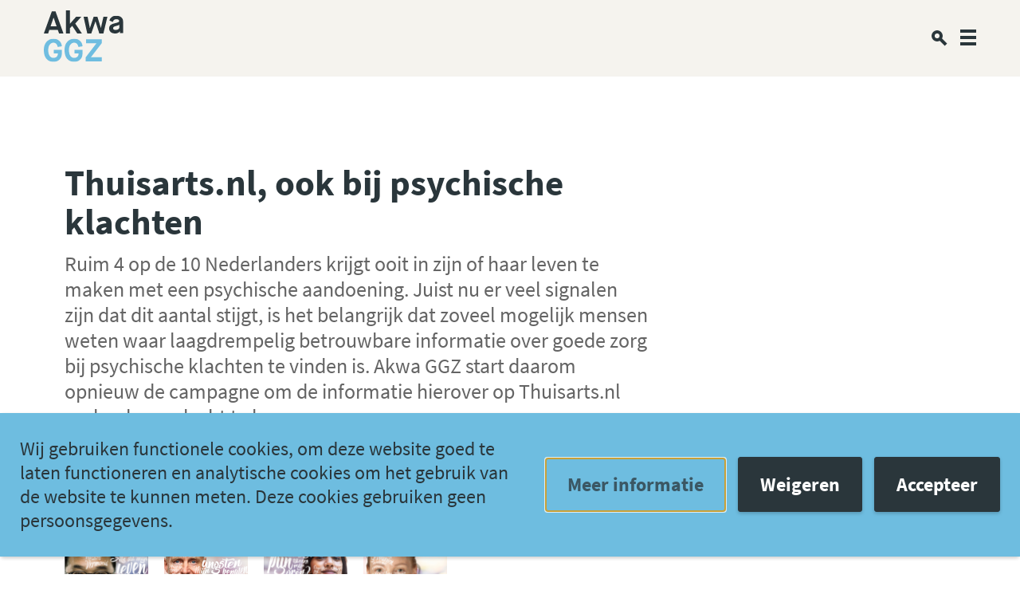

--- FILE ---
content_type: text/html; charset=UTF-8
request_url: https://akwaggz.nl/thuisarts/
body_size: 19464
content:
<!DOCTYPE html>
<!--[if IE 7]>
<html class="ie ie7" lang="nl-NL"><![endif]-->
<!--[if IE 8]>
<html class="ie ie8" lang="nl-NL"><![endif]-->
<!--[if !(IE 7) | !(IE 8) ]><!-->
<html lang="nl-NL"><!--<![endif]-->
<head>
    <meta charset="UTF-8" />
<script type="text/javascript">
/* <![CDATA[ */
var gform;gform||(document.addEventListener("gform_main_scripts_loaded",function(){gform.scriptsLoaded=!0}),document.addEventListener("gform/theme/scripts_loaded",function(){gform.themeScriptsLoaded=!0}),window.addEventListener("DOMContentLoaded",function(){gform.domLoaded=!0}),gform={domLoaded:!1,scriptsLoaded:!1,themeScriptsLoaded:!1,isFormEditor:()=>"function"==typeof InitializeEditor,callIfLoaded:function(o){return!(!gform.domLoaded||!gform.scriptsLoaded||!gform.themeScriptsLoaded&&!gform.isFormEditor()||(gform.isFormEditor()&&console.warn("The use of gform.initializeOnLoaded() is deprecated in the form editor context and will be removed in Gravity Forms 3.1."),o(),0))},initializeOnLoaded:function(o){gform.callIfLoaded(o)||(document.addEventListener("gform_main_scripts_loaded",()=>{gform.scriptsLoaded=!0,gform.callIfLoaded(o)}),document.addEventListener("gform/theme/scripts_loaded",()=>{gform.themeScriptsLoaded=!0,gform.callIfLoaded(o)}),window.addEventListener("DOMContentLoaded",()=>{gform.domLoaded=!0,gform.callIfLoaded(o)}))},hooks:{action:{},filter:{}},addAction:function(o,r,e,t){gform.addHook("action",o,r,e,t)},addFilter:function(o,r,e,t){gform.addHook("filter",o,r,e,t)},doAction:function(o){gform.doHook("action",o,arguments)},applyFilters:function(o){return gform.doHook("filter",o,arguments)},removeAction:function(o,r){gform.removeHook("action",o,r)},removeFilter:function(o,r,e){gform.removeHook("filter",o,r,e)},addHook:function(o,r,e,t,n){null==gform.hooks[o][r]&&(gform.hooks[o][r]=[]);var d=gform.hooks[o][r];null==n&&(n=r+"_"+d.length),gform.hooks[o][r].push({tag:n,callable:e,priority:t=null==t?10:t})},doHook:function(r,o,e){var t;if(e=Array.prototype.slice.call(e,1),null!=gform.hooks[r][o]&&((o=gform.hooks[r][o]).sort(function(o,r){return o.priority-r.priority}),o.forEach(function(o){"function"!=typeof(t=o.callable)&&(t=window[t]),"action"==r?t.apply(null,e):e[0]=t.apply(null,e)})),"filter"==r)return e[0]},removeHook:function(o,r,t,n){var e;null!=gform.hooks[o][r]&&(e=(e=gform.hooks[o][r]).filter(function(o,r,e){return!!(null!=n&&n!=o.tag||null!=t&&t!=o.priority)}),gform.hooks[o][r]=e)}});
/* ]]> */
</script>

    <meta name="viewport" content="width=device-width, user-scalable=no, initial-scale=1.0, maximum-scale=1.0" />
    <meta http-equiv="X-UA-Compatible" content="IE=edge, chrome=1" />

    <link rel="apple-touch-icon-precomposed" sizes="57x57" href="https://akwaggz.nl/wp-content/themes/akwa-ggz/assets/images/favicon/apple-touch-icon-57x57.png" />
    <link rel="apple-touch-icon-precomposed" sizes="114x114" href="https://akwaggz.nl/wp-content/themes/akwa-ggz/assets/images/favicon/apple-touch-icon-114x114.png" />
    <link rel="apple-touch-icon-precomposed" sizes="72x72" href="https://akwaggz.nl/wp-content/themes/akwa-ggz/assets/images/favicon/apple-touch-icon-72x72.png" />
    <link rel="apple-touch-icon-precomposed" sizes="144x144" href="https://akwaggz.nl/wp-content/themes/akwa-ggz/assets/images/favicon/apple-touch-icon-144x144.png" />
    <link rel="apple-touch-icon-precomposed" sizes="60x60" href="https://akwaggz.nl/wp-content/themes/akwa-ggz/assets/images/favicon/apple-touch-icon-60x60.png" />
    <link rel="apple-touch-icon-precomposed" sizes="120x120" href="https://akwaggz.nl/wp-content/themes/akwa-ggz/assets/images/favicon/apple-touch-icon-120x120.png" />
    <link rel="apple-touch-icon-precomposed" sizes="76x76" href="https://akwaggz.nl/wp-content/themes/akwa-ggz/assets/images/favicon/apple-touch-icon-76x76.png" />
    <link rel="apple-touch-icon-precomposed" sizes="152x152" href="https://akwaggz.nl/wp-content/themes/akwa-ggz/assets/images/favicon/apple-touch-icon-152x152.png" />
    <link rel="icon" type="image/png" href="https://akwaggz.nl/wp-content/themes/akwa-ggz/assets/images/favicon/favicon-196x196.png" sizes="196x196" />
    <link rel="icon" type="image/png" href="https://akwaggz.nl/wp-content/themes/akwa-ggz/assets/images/favicon/favicon-96x96.png" sizes="96x96" />
    <link rel="icon" type="image/png" href="https://akwaggz.nl/wp-content/themes/akwa-ggz/assets/images/favicon/favicon-32x32.png" sizes="32x32" />
    <link rel="icon" type="image/png" href="https://akwaggz.nl/wp-content/themes/akwa-ggz/assets/images/favicon/favicon-16x16.png" sizes="16x16" />
    <link rel="icon" type="image/png" href="https://akwaggz.nl/wp-content/themes/akwa-ggz/assets/images/favicon/favicon-128.png" sizes="128x128" />
    <meta name="application-name" content="&nbsp;" />
    <meta name="msapplication-TileColor" content="#FFFFFF" />
    <meta name="msapplication-TileImage" content="https://akwaggz.nl/wp-content/themes/akwa-ggz/assets/images/favicon/mstile-144x144.png" />
    <meta name="msapplication-square70x70logo" content="https://akwaggz.nl/wp-content/themes/akwa-ggz/assets/images/favicon/mstile-70x70.png" />
    <meta name="msapplication-square150x150logo" content="https://akwaggz.nl/wp-content/themes/akwa-ggz/assets/images/favicon/mstile-150x150.png" />
    <meta name="msapplication-wide310x150logo" content="https://akwaggz.nl/wp-content/themes/akwa-ggz/assets/images/favicon/mstile-310x150.png" />
    <meta name="msapplication-square310x310logo" content="https://akwaggz.nl/wp-content/themes/akwa-ggz/assets/images/favicon/mstile-310x310.png" />
    <link rel="icon" type="image/x-icon" href="https://akwaggz.nl/wp-content/themes/akwa-ggz/assets/images/favicon/favicon.ico" />
    <link rel="shortcut icon" type="image/x-icon" href="https://akwaggz.nl/wp-content/themes/akwa-ggz/assets/images/favicon/favicon.ico" />

    <link rel="profile" href="http://gmpg.org/xfn/11" />
    <link rel="pingback" href="https://akwaggz.nl/xmlrpc.php" />

    <meta name='robots' content='index, follow, max-image-preview:large, max-snippet:-1, max-video-preview:-1' />
	<style>img:is([sizes="auto" i], [sizes^="auto," i]) { contain-intrinsic-size: 3000px 1500px }</style>
	
	<!-- This site is optimized with the Yoast SEO plugin v26.1.1 - https://yoast.com/wordpress/plugins/seo/ -->
	<title>Thuisarts - Akwa GGZ</title>
	<link rel="canonical" href="https://akwaggz.nl/thuisarts/" />
	<meta property="og:locale" content="nl_NL" />
	<meta property="og:type" content="article" />
	<meta property="og:title" content="Thuisarts - Akwa GGZ" />
	<meta property="og:url" content="https://akwaggz.nl/thuisarts/" />
	<meta property="og:site_name" content="Akwa GGZ" />
	<meta property="article:publisher" content="https://www.facebook.com/AKWAGGZ/" />
	<meta property="article:modified_time" content="2021-01-28T14:53:53+00:00" />
	<meta property="og:image" content="https://akwaggz.nl/wp-content/uploads/2019/07/Akwa-GGZ-logo-2-e1707230739201.png" />
	<meta property="og:image:width" content="573" />
	<meta property="og:image:height" content="268" />
	<meta property="og:image:type" content="image/png" />
	<meta name="twitter:card" content="summary_large_image" />
	<script type="application/ld+json" class="yoast-schema-graph">{"@context":"https://schema.org","@graph":[{"@type":"WebPage","@id":"https://akwaggz.nl/thuisarts/","url":"https://akwaggz.nl/thuisarts/","name":"Thuisarts - Akwa GGZ","isPartOf":{"@id":"https://akwaggz.nl/#website"},"datePublished":"2020-09-24T08:00:37+00:00","dateModified":"2021-01-28T14:53:53+00:00","breadcrumb":{"@id":"https://akwaggz.nl/thuisarts/#breadcrumb"},"inLanguage":"nl-NL","potentialAction":[{"@type":"ReadAction","target":["https://akwaggz.nl/thuisarts/"]}]},{"@type":"BreadcrumbList","@id":"https://akwaggz.nl/thuisarts/#breadcrumb","itemListElement":[{"@type":"ListItem","position":1,"name":"Home","item":"https://akwaggz.nl/"},{"@type":"ListItem","position":2,"name":"Thuisarts"}]},{"@type":"WebSite","@id":"https://akwaggz.nl/#website","url":"https://akwaggz.nl/","name":"Akwa GGZ","description":"Samen werken aan kwaliteit.","publisher":{"@id":"https://akwaggz.nl/#organization"},"potentialAction":[{"@type":"SearchAction","target":{"@type":"EntryPoint","urlTemplate":"https://akwaggz.nl/?s={search_term_string}"},"query-input":{"@type":"PropertyValueSpecification","valueRequired":true,"valueName":"search_term_string"}}],"inLanguage":"nl-NL"},{"@type":"Organization","@id":"https://akwaggz.nl/#organization","name":"AKWA GGZ","url":"https://akwaggz.nl/","logo":{"@type":"ImageObject","inLanguage":"nl-NL","@id":"https://akwaggz.nl/#/schema/logo/image/","url":"https://akwaggz.nl/wp-content/uploads/2019/04/Akwa-GGZ-logo.jpg","contentUrl":"https://akwaggz.nl/wp-content/uploads/2019/04/Akwa-GGZ-logo.jpg","width":640,"height":257,"caption":"AKWA GGZ"},"image":{"@id":"https://akwaggz.nl/#/schema/logo/image/"},"sameAs":["https://www.facebook.com/AKWAGGZ/","https://www.linkedin.com/company/akwa-ggz"]}]}</script>
	<!-- / Yoast SEO plugin. -->


<link rel='dns-prefetch' href='//cdnjs.cloudflare.com' />
<link rel='dns-prefetch' href='//www.youtube.com' />
<link rel='dns-prefetch' href='//player.vimeo.com' />
<link rel="alternate" type="application/rss+xml" title="Akwa GGZ &raquo; feed" href="https://akwaggz.nl/feed/" />
<link rel="alternate" type="application/rss+xml" title="Akwa GGZ &raquo; reacties feed" href="https://akwaggz.nl/comments/feed/" />
<link rel='stylesheet' id='wp-block-library-css' href='https://akwaggz.nl/wp-includes/css/dist/block-library/style.min.css' type='text/css' media='all' />
<style id='classic-theme-styles-inline-css' type='text/css'>
/*! This file is auto-generated */
.wp-block-button__link{color:#fff;background-color:#32373c;border-radius:9999px;box-shadow:none;text-decoration:none;padding:calc(.667em + 2px) calc(1.333em + 2px);font-size:1.125em}.wp-block-file__button{background:#32373c;color:#fff;text-decoration:none}
</style>
<style id='global-styles-inline-css' type='text/css'>
:root{--wp--preset--aspect-ratio--square: 1;--wp--preset--aspect-ratio--4-3: 4/3;--wp--preset--aspect-ratio--3-4: 3/4;--wp--preset--aspect-ratio--3-2: 3/2;--wp--preset--aspect-ratio--2-3: 2/3;--wp--preset--aspect-ratio--16-9: 16/9;--wp--preset--aspect-ratio--9-16: 9/16;--wp--preset--color--black: #000000;--wp--preset--color--cyan-bluish-gray: #abb8c3;--wp--preset--color--white: #ffffff;--wp--preset--color--pale-pink: #f78da7;--wp--preset--color--vivid-red: #cf2e2e;--wp--preset--color--luminous-vivid-orange: #ff6900;--wp--preset--color--luminous-vivid-amber: #fcb900;--wp--preset--color--light-green-cyan: #7bdcb5;--wp--preset--color--vivid-green-cyan: #00d084;--wp--preset--color--pale-cyan-blue: #8ed1fc;--wp--preset--color--vivid-cyan-blue: #0693e3;--wp--preset--color--vivid-purple: #9b51e0;--wp--preset--gradient--vivid-cyan-blue-to-vivid-purple: linear-gradient(135deg,rgba(6,147,227,1) 0%,rgb(155,81,224) 100%);--wp--preset--gradient--light-green-cyan-to-vivid-green-cyan: linear-gradient(135deg,rgb(122,220,180) 0%,rgb(0,208,130) 100%);--wp--preset--gradient--luminous-vivid-amber-to-luminous-vivid-orange: linear-gradient(135deg,rgba(252,185,0,1) 0%,rgba(255,105,0,1) 100%);--wp--preset--gradient--luminous-vivid-orange-to-vivid-red: linear-gradient(135deg,rgba(255,105,0,1) 0%,rgb(207,46,46) 100%);--wp--preset--gradient--very-light-gray-to-cyan-bluish-gray: linear-gradient(135deg,rgb(238,238,238) 0%,rgb(169,184,195) 100%);--wp--preset--gradient--cool-to-warm-spectrum: linear-gradient(135deg,rgb(74,234,220) 0%,rgb(151,120,209) 20%,rgb(207,42,186) 40%,rgb(238,44,130) 60%,rgb(251,105,98) 80%,rgb(254,248,76) 100%);--wp--preset--gradient--blush-light-purple: linear-gradient(135deg,rgb(255,206,236) 0%,rgb(152,150,240) 100%);--wp--preset--gradient--blush-bordeaux: linear-gradient(135deg,rgb(254,205,165) 0%,rgb(254,45,45) 50%,rgb(107,0,62) 100%);--wp--preset--gradient--luminous-dusk: linear-gradient(135deg,rgb(255,203,112) 0%,rgb(199,81,192) 50%,rgb(65,88,208) 100%);--wp--preset--gradient--pale-ocean: linear-gradient(135deg,rgb(255,245,203) 0%,rgb(182,227,212) 50%,rgb(51,167,181) 100%);--wp--preset--gradient--electric-grass: linear-gradient(135deg,rgb(202,248,128) 0%,rgb(113,206,126) 100%);--wp--preset--gradient--midnight: linear-gradient(135deg,rgb(2,3,129) 0%,rgb(40,116,252) 100%);--wp--preset--font-size--small: 13px;--wp--preset--font-size--medium: 20px;--wp--preset--font-size--large: 36px;--wp--preset--font-size--x-large: 42px;--wp--preset--spacing--20: 0.44rem;--wp--preset--spacing--30: 0.67rem;--wp--preset--spacing--40: 1rem;--wp--preset--spacing--50: 1.5rem;--wp--preset--spacing--60: 2.25rem;--wp--preset--spacing--70: 3.38rem;--wp--preset--spacing--80: 5.06rem;--wp--preset--shadow--natural: 6px 6px 9px rgba(0, 0, 0, 0.2);--wp--preset--shadow--deep: 12px 12px 50px rgba(0, 0, 0, 0.4);--wp--preset--shadow--sharp: 6px 6px 0px rgba(0, 0, 0, 0.2);--wp--preset--shadow--outlined: 6px 6px 0px -3px rgba(255, 255, 255, 1), 6px 6px rgba(0, 0, 0, 1);--wp--preset--shadow--crisp: 6px 6px 0px rgba(0, 0, 0, 1);}:where(.is-layout-flex){gap: 0.5em;}:where(.is-layout-grid){gap: 0.5em;}body .is-layout-flex{display: flex;}.is-layout-flex{flex-wrap: wrap;align-items: center;}.is-layout-flex > :is(*, div){margin: 0;}body .is-layout-grid{display: grid;}.is-layout-grid > :is(*, div){margin: 0;}:where(.wp-block-columns.is-layout-flex){gap: 2em;}:where(.wp-block-columns.is-layout-grid){gap: 2em;}:where(.wp-block-post-template.is-layout-flex){gap: 1.25em;}:where(.wp-block-post-template.is-layout-grid){gap: 1.25em;}.has-black-color{color: var(--wp--preset--color--black) !important;}.has-cyan-bluish-gray-color{color: var(--wp--preset--color--cyan-bluish-gray) !important;}.has-white-color{color: var(--wp--preset--color--white) !important;}.has-pale-pink-color{color: var(--wp--preset--color--pale-pink) !important;}.has-vivid-red-color{color: var(--wp--preset--color--vivid-red) !important;}.has-luminous-vivid-orange-color{color: var(--wp--preset--color--luminous-vivid-orange) !important;}.has-luminous-vivid-amber-color{color: var(--wp--preset--color--luminous-vivid-amber) !important;}.has-light-green-cyan-color{color: var(--wp--preset--color--light-green-cyan) !important;}.has-vivid-green-cyan-color{color: var(--wp--preset--color--vivid-green-cyan) !important;}.has-pale-cyan-blue-color{color: var(--wp--preset--color--pale-cyan-blue) !important;}.has-vivid-cyan-blue-color{color: var(--wp--preset--color--vivid-cyan-blue) !important;}.has-vivid-purple-color{color: var(--wp--preset--color--vivid-purple) !important;}.has-black-background-color{background-color: var(--wp--preset--color--black) !important;}.has-cyan-bluish-gray-background-color{background-color: var(--wp--preset--color--cyan-bluish-gray) !important;}.has-white-background-color{background-color: var(--wp--preset--color--white) !important;}.has-pale-pink-background-color{background-color: var(--wp--preset--color--pale-pink) !important;}.has-vivid-red-background-color{background-color: var(--wp--preset--color--vivid-red) !important;}.has-luminous-vivid-orange-background-color{background-color: var(--wp--preset--color--luminous-vivid-orange) !important;}.has-luminous-vivid-amber-background-color{background-color: var(--wp--preset--color--luminous-vivid-amber) !important;}.has-light-green-cyan-background-color{background-color: var(--wp--preset--color--light-green-cyan) !important;}.has-vivid-green-cyan-background-color{background-color: var(--wp--preset--color--vivid-green-cyan) !important;}.has-pale-cyan-blue-background-color{background-color: var(--wp--preset--color--pale-cyan-blue) !important;}.has-vivid-cyan-blue-background-color{background-color: var(--wp--preset--color--vivid-cyan-blue) !important;}.has-vivid-purple-background-color{background-color: var(--wp--preset--color--vivid-purple) !important;}.has-black-border-color{border-color: var(--wp--preset--color--black) !important;}.has-cyan-bluish-gray-border-color{border-color: var(--wp--preset--color--cyan-bluish-gray) !important;}.has-white-border-color{border-color: var(--wp--preset--color--white) !important;}.has-pale-pink-border-color{border-color: var(--wp--preset--color--pale-pink) !important;}.has-vivid-red-border-color{border-color: var(--wp--preset--color--vivid-red) !important;}.has-luminous-vivid-orange-border-color{border-color: var(--wp--preset--color--luminous-vivid-orange) !important;}.has-luminous-vivid-amber-border-color{border-color: var(--wp--preset--color--luminous-vivid-amber) !important;}.has-light-green-cyan-border-color{border-color: var(--wp--preset--color--light-green-cyan) !important;}.has-vivid-green-cyan-border-color{border-color: var(--wp--preset--color--vivid-green-cyan) !important;}.has-pale-cyan-blue-border-color{border-color: var(--wp--preset--color--pale-cyan-blue) !important;}.has-vivid-cyan-blue-border-color{border-color: var(--wp--preset--color--vivid-cyan-blue) !important;}.has-vivid-purple-border-color{border-color: var(--wp--preset--color--vivid-purple) !important;}.has-vivid-cyan-blue-to-vivid-purple-gradient-background{background: var(--wp--preset--gradient--vivid-cyan-blue-to-vivid-purple) !important;}.has-light-green-cyan-to-vivid-green-cyan-gradient-background{background: var(--wp--preset--gradient--light-green-cyan-to-vivid-green-cyan) !important;}.has-luminous-vivid-amber-to-luminous-vivid-orange-gradient-background{background: var(--wp--preset--gradient--luminous-vivid-amber-to-luminous-vivid-orange) !important;}.has-luminous-vivid-orange-to-vivid-red-gradient-background{background: var(--wp--preset--gradient--luminous-vivid-orange-to-vivid-red) !important;}.has-very-light-gray-to-cyan-bluish-gray-gradient-background{background: var(--wp--preset--gradient--very-light-gray-to-cyan-bluish-gray) !important;}.has-cool-to-warm-spectrum-gradient-background{background: var(--wp--preset--gradient--cool-to-warm-spectrum) !important;}.has-blush-light-purple-gradient-background{background: var(--wp--preset--gradient--blush-light-purple) !important;}.has-blush-bordeaux-gradient-background{background: var(--wp--preset--gradient--blush-bordeaux) !important;}.has-luminous-dusk-gradient-background{background: var(--wp--preset--gradient--luminous-dusk) !important;}.has-pale-ocean-gradient-background{background: var(--wp--preset--gradient--pale-ocean) !important;}.has-electric-grass-gradient-background{background: var(--wp--preset--gradient--electric-grass) !important;}.has-midnight-gradient-background{background: var(--wp--preset--gradient--midnight) !important;}.has-small-font-size{font-size: var(--wp--preset--font-size--small) !important;}.has-medium-font-size{font-size: var(--wp--preset--font-size--medium) !important;}.has-large-font-size{font-size: var(--wp--preset--font-size--large) !important;}.has-x-large-font-size{font-size: var(--wp--preset--font-size--x-large) !important;}
:where(.wp-block-post-template.is-layout-flex){gap: 1.25em;}:where(.wp-block-post-template.is-layout-grid){gap: 1.25em;}
:where(.wp-block-columns.is-layout-flex){gap: 2em;}:where(.wp-block-columns.is-layout-grid){gap: 2em;}
:root :where(.wp-block-pullquote){font-size: 1.5em;line-height: 1.6;}
</style>
<link rel='stylesheet' id='vogdprc-front-css-css' href='https://akwaggz.nl/wp-content/plugins/vo-gdpr-compliance/Assets/css/front.css?ver=1752211460' type='text/css' media='all' />
<style id='vogdprc-front-css-inline-css' type='text/css'>
:root{--vo-gdpr--bar--background-color: #6ebde0;--vo-gdpr--bar--color: #2a363b;--vo-gdpr--button--background-color: #2a363b;--vo-gdpr--button--background-color--darken: #030f14;--vo-gdpr--button--color: #ffffff;}
:root{--vo-gdpr--modal--button-color: #000000;--vo-gdpr--modal--button-color-darken: #000000;--vo-gdpr--modal--button-text-color: #ffffff;--vo-gdpr--modal-tab-color: #000000;--vo-gdpr--modal-tab-color-darken: #000000;}
</style>
<link rel='stylesheet' id='owl-carousel.css-css' href='https://akwaggz.nl/wp-content/themes/akwa-ggz/assets/components/owl.carousel/dist/assets/owl.carousel.min.css' type='text/css' media='all' />
<link rel='stylesheet' id='vo.stylesheet-css' href='https://akwaggz.nl/wp-content/themes/akwa-ggz/style.css?ver=1751551381' type='text/css' media='all' />
<script type="text/javascript" src="https://akwaggz.nl/wp-content/themes/akwa-ggz/assets/components/jquery/dist/jquery.min.js" id="jquery-js"></script>
<script type="text/javascript" defer='defer' src="https://akwaggz.nl/wp-content/plugins/gravityforms/js/jquery.json.min.js?ver=2.9.25" id="gform_json-js"></script>
<script type="text/javascript" id="gform_gravityforms-js-extra">
/* <![CDATA[ */
var gf_global = {"gf_currency_config":{"name":"Euro","symbol_left":"","symbol_right":"&#8364;","symbol_padding":" ","thousand_separator":".","decimal_separator":",","decimals":2,"code":"EUR"},"base_url":"https:\/\/akwaggz.nl\/wp-content\/plugins\/gravityforms","number_formats":[],"spinnerUrl":"https:\/\/akwaggz.nl\/wp-content\/plugins\/gravityforms\/images\/spinner.svg","version_hash":"118544507c63430e87fe66d56a6818fd","strings":{"newRowAdded":"Nieuwe rij toegevoegd.","rowRemoved":"Rij verwijderd","formSaved":"Het formulier is opgeslagen. De inhoud bevat de link om terug te keren en het formulier in te vullen."}};
var gform_i18n = {"datepicker":{"days":{"monday":"Ma","tuesday":"Di","wednesday":"Wo","thursday":"Do","friday":"Vr","saturday":"Za","sunday":"Zo"},"months":{"january":"Januari","february":"Februari","march":"Maart","april":"April","may":"Mei","june":"Juni","july":"Juli","august":"Augustus","september":"September","october":"Oktober","november":"November","december":"December"},"firstDay":1,"iconText":"Selecteer een datum"}};
var gf_legacy_multi = {"19":"1"};
var gform_gravityforms = {"strings":{"invalid_file_extension":"Dit bestandstype is niet toegestaan. Moet \u00e9\u00e9n van de volgende zijn:","delete_file":"Dit bestand verwijderen","in_progress":"in behandeling","file_exceeds_limit":"Bestand overschrijdt limiet bestandsgrootte","illegal_extension":"Dit type bestand is niet toegestaan.","max_reached":"Maximale aantal bestanden bereikt","unknown_error":"Er was een probleem bij het opslaan van het bestand op de server","currently_uploading":"Wacht tot het uploaden is voltooid","cancel":"Annuleren","cancel_upload":"Deze upload annuleren","cancelled":"Geannuleerd","error":"Fout","message":"Bericht"},"vars":{"images_url":"https:\/\/akwaggz.nl\/wp-content\/plugins\/gravityforms\/images"}};
/* ]]> */
</script>
<script type="text/javascript" defer='defer' src="https://akwaggz.nl/wp-content/plugins/gravityforms/js/gravityforms.min.js?ver=2.9.25" id="gform_gravityforms-js"></script>
<script type="text/javascript" defer='defer' src="https://akwaggz.nl/wp-content/plugins/gravityforms/assets/js/dist/utils.min.js?ver=48a3755090e76a154853db28fc254681" id="gform_gravityforms_utils-js"></script>
<script type="text/javascript" id="vogdprc-front-js-js-extra">
/* <![CDATA[ */
var vogdprcFront = {"ajaxUrl":"https:\/\/akwaggz.nl\/wp-admin\/admin-ajax.php","ajaxNonce":"737d776649","ajaxArg":"security","pluginPrefix":"vogdprc","blogId":"1","isMultiSite":"","locale":"nl_NL","cookieName":"vogdprc-consent-37","consentVersion":"37","path":"\/","prefix":"vogdprc","consents":[{"ID":6,"required":true,"placement":"body","consent_type":"none","content":"<!-- Google Tag Manager (noscript) -->\r\n<noscript><iframe src=\"https:\/\/www.googletagmanager.com\/ns.html?id=GTM-KTZHR4G\"\r\nheight=\"0\" width=\"0\" style=\"display:none;visibility:hidden\"><\/iframe><\/noscript>\r\n<!-- End Google Tag Manager (noscript) -->"},{"ID":5,"required":true,"placement":"head","consent_type":"none","content":"<!-- Google Tag Manager -->\r\n<script>(function(w,d,s,l,i){w[l]=w[l]||[];w[l].push({'gtm.start':\r\nnew Date().getTime(),event:'gtm.js'});var f=d.getElementsByTagName(s)[0],\r\nj=d.createElement(s),dl=l!='dataLayer'?'&l='+l:'';j.async=true;j.src=\r\n'https:\/\/www.googletagmanager.com\/gtm.js?id='+i+dl;f.parentNode.insertBefore(j,f);\r\n})(window,document,'script','dataLayer','GTM-KTZHR4G');<\/script>\r\n<!-- End Google Tag Manager -->\r\n"},{"ID":3,"required":true,"placement":"head","consent_type":"none","content":""},{"ID":1,"required":true,"placement":"head","consent_type":"none","content":""}]};
/* ]]> */
</script>
<script type="text/javascript" src="https://akwaggz.nl/wp-content/plugins/vo-gdpr-compliance/Assets/js/front.min.js?ver=1752211460" id="vogdprc-front-js-js"></script>
<script type="text/javascript" src="https://akwaggz.nl/wp-content/themes/akwa-ggz/assets/components/jquery-migrate/jquery-migrate.min.js" id="jquery.migrate-js"></script>
<link rel="EditURI" type="application/rsd+xml" title="RSD" href="https://akwaggz.nl/xmlrpc.php?rsd" />
<link rel='shortlink' href='https://akwaggz.nl/?p=3752' />
<link rel="alternate" title="oEmbed (JSON)" type="application/json+oembed" href="https://akwaggz.nl/wp-json/oembed/1.0/embed?url=https%3A%2F%2Fakwaggz.nl%2Fthuisarts%2F" />
<link rel="alternate" title="oEmbed (XML)" type="text/xml+oembed" href="https://akwaggz.nl/wp-json/oembed/1.0/embed?url=https%3A%2F%2Fakwaggz.nl%2Fthuisarts%2F&#038;format=xml" />
<style type="text/css">.recentcomments a{display:inline !important;padding:0 !important;margin:0 !important;}</style><meta name="generator" content="WP Rocket 3.18.3" data-wpr-features="wpr_desktop" /></head>

<body class="wp-singular page-template-default page page-id-3752 wp-theme-akwa-ggz">


    <div data-rocket-location-hash="62788259d0ed434979500079b35cbd89" class="mobile-menu">
        <section data-rocket-location-hash="755feae716f01a589bbe94ffb21c5446" class="page-blocks">
            <div data-rocket-location-hash="1b8bfbadb44ffeac134258cbb334064a" class="page-blocks__inner">
                <div class="mobile-menu__nav">
                    <nav class="navigation navigation--mobile">
                        <ul id="menu-primary-menu" class="menu"><li id="menu-item-7375" class="menu-small menu-item menu-item-type-post_type menu-item-object-page menu-item-7375"><a href="https://akwaggz.nl/actueel/">Actueel</a></li>
<li id="menu-item-3163" class="menu-small menu-item menu-item-type-custom menu-item-object-custom menu-item-3163"><a href="https://akwaggz.nl/online-panel/">Online Panel</a></li>
<li id="menu-item-19" class="menu-small menu-item menu-item-type-post_type menu-item-object-page menu-item-19"><a href="https://akwaggz.nl/over-akwa-ggz/">Over Akwa GGZ</a></li>
<li id="menu-item-7151" class="menu-small menu-item menu-item-type-post_type menu-item-object-page menu-item-7151"><a href="https://akwaggz.nl/organisaties-achter-akwa-ggz/">Organisaties achter Akwa GGZ</a></li>
<li id="menu-item-9596" class="menu-small menu-item menu-item-type-post_type menu-item-object-page menu-item-9596"><a href="https://akwaggz.nl/scholing/">Scholing</a></li>
<li id="menu-item-6358" class="menu-small menu-item menu-item-type-post_type menu-item-object-page menu-item-6358"><a href="https://akwaggz.nl/toolkits/">Materiaal aanvragen</a></li>
<li id="menu-item-3488" class="menu-small menu-item menu-item-type-custom menu-item-object-custom menu-item-3488"><a href="https://akwaggz.us18.list-manage.com/subscribe?u=39eb09513857c826c1f066d64&#038;id=06256a059d">Nieuwsbrief</a></li>
<li id="menu-item-3594" class="menu-small menu-item menu-item-type-post_type menu-item-object-page menu-item-3594"><a href="https://akwaggz.nl/vacatures/">Vacatures</a></li>
<li id="menu-item-3482" class="menu-small menu-item menu-item-type-post_type menu-item-object-page menu-item-3482"><a href="https://akwaggz.nl/contact/">Contact</a></li>
</ul>                    </nav>
                </div>
            </div>
        </section>
    </div>

<main class="container container--page">
    <header class="header header--page is-sticky">
        <div class="row">
            <div class="header__column header__column--logo column small-12">
                <a href="https://akwaggz.nl" class="header__logo" data-icon-logo>
                    <span class="screen-reader-text">Ga naar home</span>
                                            <svg xmlns="http://www.w3.org/2000/svg" xmlns:xlink="http://www.w3.org/1999/xlink" viewBox="0 0 137 89"><defs><path id="a" d="M.285.183h24.308v30.496H.285z"/><path id="c" d="M.014.33h31.23v39.754H.013z"/><path id="e" d="M0 .33h31.23v39.754H0z"/></defs><g fill="none" fill-rule="evenodd"><path fill="#2A363B" d="M13.788 1.634L0 39.754h7.303l2.18-6.263h14.552l2.18 6.262h7.575L20.056 1.633h-6.268zm2.944 10.891h.11l5.122 14.866h-10.41l5.178-14.866zM37.877 0v39.753h7.085v-9.039l3.652-4.14h.11l8.828 13.18H65.4L54.064 22.6l10.41-11.709H55.59L45.071 22.818h-.109V0zm36.826 39.753l-6.377-28.862h6.922l3.815 19.279h.163l6.43-19.279h6.432l5.94 19.223h.11l4.36-19.223h6.813l-6.922 28.862h-6.976l-6.595-20.747h-.109l-7.14 20.747z"/><g transform="translate(112.022 9)"><mask id="b" fill="#fff"><use xlink:href="#a"/></mask><path fill="#2A363B" d="M11.513 18.044c-1.817.436-3.007.953-3.57 1.553-.564.599-.845 1.28-.845 2.042 0 1.96 1.417 2.94 4.251 2.94 2.144 0 3.751-.408 4.824-1.225 1.07-.818 1.607-1.824 1.607-3.022v-5.01h-.108c-.147.29-.3.517-.464.68-.163.164-.718.435-1.662.817-.945.382-2.29.79-4.033 1.225zm7.14 11.818v-2.777h-.11c-.074.109-.163.244-.272.408-.109.163-.381.445-.817.843-.437.4-.927.763-1.472 1.09-.545.326-1.29.617-2.234.87a11.69 11.69 0 01-3.053.383c-3.488 0-6.095-.825-7.82-2.479-1.727-1.652-2.59-3.675-2.59-6.072 0-2.505.744-4.41 2.236-5.718 1.488-1.306 4.013-2.395 7.575-3.267 3.306-.798 5.376-1.434 6.213-1.906.835-.472 1.254-1.143 1.254-2.015 0-.87-.41-1.597-1.227-2.178-.817-.58-2.043-.871-3.678-.871-1.927 0-3.307.426-4.143 1.28-.836.853-1.49 2.005-1.962 3.457L.668 8.46C1.358 6.028 2.7 4.04 4.7 2.497 6.698.954 9.314.183 12.55.183c3.523 0 6.412.925 8.665 2.777 2.252 1.852 3.379 4.72 3.379 8.605v18.297h-5.94z" mask="url(#b)"/></g><g transform="translate(35.575 48.328)"><mask id="d" fill="#fff"><use xlink:href="#c"/></mask><path fill="#6FBDE0" d="M16.583 40.084c-4.905 0-8.893-1.696-11.963-5.091C1.55 31.598.014 26.47.014 19.609c0-6.027 1.626-10.747 4.878-14.159C8.144 2.038 12.022.33 16.528.33c3.85 0 7.13 1.163 9.837 3.486 2.707 2.323 4.333 5.482 4.878 9.475l-7.357 1.198c-.909-4.9-3.344-7.352-7.303-7.352-2.508 0-4.633 1.09-6.377 3.268-1.744 2.178-2.616 5.247-2.616 9.204 0 4.646.845 8.086 2.534 10.319 1.69 2.232 3.842 3.35 6.459 3.35 2.36 0 4.223-.672 5.586-2.017 1.363-1.342 2.044-3.23 2.044-5.662h-7.085v-6.263h14.115V24.4c0 4.829-1.362 8.65-4.087 11.463-2.725 2.814-6.25 4.221-10.573 4.221" mask="url(#d)"/></g><path fill="#6FBDE0" d="M71.934 87.595v-6.917l18.422-24.015v-.108H72.697v-7.08h26.814v6.916l-18.53 24.015v.11h18.53v7.079z"/><g transform="translate(0 48.328)"><mask id="f" fill="#fff"><use xlink:href="#e"/></mask><path fill="#6FBDE0" d="M16.568 40.084c-4.905 0-8.893-1.696-11.963-5.091C1.535 31.598 0 26.47 0 19.609 0 13.582 1.625 8.862 4.878 5.45 8.129 2.038 12.008.33 16.514.33c3.85 0 7.13 1.163 9.836 3.486 2.707 2.323 4.334 5.482 4.879 9.475l-7.358 1.198c-.909-4.9-3.343-7.352-7.303-7.352-2.507 0-4.632 1.09-6.376 3.268-1.745 2.178-2.616 5.247-2.616 9.204 0 4.646.844 8.086 2.533 10.319 1.69 2.232 3.843 3.35 6.46 3.35 2.36 0 4.223-.672 5.586-2.017 1.362-1.342 2.044-3.23 2.044-5.662h-7.086v-6.263H31.23V24.4c0 4.829-1.363 8.65-4.088 11.463-2.725 2.814-6.25 4.221-10.573 4.221" mask="url(#f)"/></g></g></svg>                                    </a>
            </div>
            <div class="header__column header__column--menu column small-12">
                <ul class="header__actions">
                    <li class="header__action header__action--search">
                        
<form role="search" method="get" class="search-form search-form--bar" action="https://akwaggz.nl/">
    <div class="search-form__field">
        <label class="screen-reader-text" for="site-search-11">Typ hier uw zoekopdracht</label>
        <input id="site-search-11" type="search" class="search-field search-form__input" placeholder="Zoeken …" value="" name="s" title="Zoek naar:" />
        <button class="search-form__button">
            <span class="screen-reader-text">Zoeken</span>
            <svg xmlns="http://www.w3.org/2000/svg" viewBox="0 0 20 20"><g fill="none" fill-rule="evenodd" transform="translate(2 2)"><path fill="#2A363B" d="M10.414 7.586l7.071 7.072-2.828 2.828-7.071-7.071z"/><circle cx="5" cy="5" r="5" stroke="#2A363B" stroke-width="4"/></g></svg>        </button>
    </div>
</form>
                    </li>
                    <li class="header__action header__action--menu">
                        <a href="javascript:void(0);" class="header__icon header__icon--menu">
                            <span class="screen-reader-text">Open menu</span>
                            <svg xmlns="http://www.w3.org/2000/svg" viewBox="0 0 30 30"><path fill="#2A363B" fill-rule="evenodd" d="M0 24h30v6H0zm0-12h30v6H0zM0 0h30v6H0z"/></svg>                        </a>
                    </li>
                    <li class="header__action header__action--close">
                        <a href="javascript:void(0);" class="header__icon header__icon--close">
                            <span class="screen-reader-text">Sluit menu</span>
                            <svg xmlns="http://www.w3.org/2000/svg" viewBox="0 0 35 35"><path fill="none" fill-rule="evenodd" stroke="#2A363B" stroke-width="6" d="M32.08 2.3L2.1 31.994M2.1 2.3l29.98 29.694"/></svg>                        </a>
                    </li>
                </ul>
            </div>
        </div>
    </header><!-- .header--page -->

            
<div class="hero block__header--button-action-circle">
    
    
    </div>
    
    <section class="container container--content">

<section class="page-blocks ">
    <div class="page-blocks__inner">
        <section class="block block--content content ">
    <div class="block__inner">
        <header class="block__header ">
    <div class="row align-center">
        <div class="column small-12">
            <div class="block__header-inner">
                <div class="row">
                    <div class="block__header-content column small-12 large-8" data-animated data-animation="slide-up">
                                                    <h1 class="block__title">Thuisarts.nl, ook bij psychische klachten</h1>                                                                                                                            <div class="block__lead">
                                <p>Ruim 4 op de 10 Nederlanders krijgt ooit in zijn of haar leven te maken met een psychische aandoening. Juist nu er veel signalen zijn dat dit aantal stijgt, is het belangrijk dat zoveel mogelijk mensen weten waar laagdrempelig betrouwbare informatie over goede zorg bij psychische klachten te vinden is. Akwa GGZ start daarom opnieuw de campagne om de informatie hierover op Thuisarts.nl onder de aandacht te brengen.</p>
<p><a href="https://akwaggz.nl/wp-content/uploads/2021/01/Persbericht-Akwa-GGZ-Campagne-Thuisarts.nl_.pdf" target="_blank" rel="noopener">Download hier het persbericht</a>.<br />
<a href="http://www.akwaggz.nl/pers" target="_blank" rel="noopener">Download op deze pagina rechtenvrij beeldmateriaal.</a></p>
<p><img decoding="async" class="alignnone wp-image-3950" src="https://akwaggz.nl/wp-content/uploads/2020/10/foto-poster-depressie-212x300.png" alt="" width="105" height="149" srcset="https://akwaggz.nl/wp-content/uploads/2020/10/foto-poster-depressie-212x300.png 212w, https://akwaggz.nl/wp-content/uploads/2020/10/foto-poster-depressie-540x765.png 540w, https://akwaggz.nl/wp-content/uploads/2020/10/foto-poster-depressie.png 561w" sizes="(max-width: 105px) 100vw, 105px" /><img decoding="async" class="alignnone wp-image-3953" src="https://akwaggz.nl/wp-content/uploads/2020/10/foto-poster-angst-210x300.png" alt="" width="105" height="150" srcset="https://akwaggz.nl/wp-content/uploads/2020/10/foto-poster-angst-210x300.png 210w, https://akwaggz.nl/wp-content/uploads/2020/10/foto-poster-angst-540x773.png 540w, https://akwaggz.nl/wp-content/uploads/2020/10/foto-poster-angst.png 555w" sizes="(max-width: 105px) 100vw, 105px" /><img decoding="async" class="alignnone wp-image-3954" src="https://akwaggz.nl/wp-content/uploads/2020/10/foto-poster-SOLK-211x300.png" alt="" width="105" height="149" srcset="https://akwaggz.nl/wp-content/uploads/2020/10/foto-poster-SOLK-211x300.png 211w, https://akwaggz.nl/wp-content/uploads/2020/10/foto-poster-SOLK-540x767.png 540w, https://akwaggz.nl/wp-content/uploads/2020/10/foto-poster-SOLK.png 559w" sizes="(max-width: 105px) 100vw, 105px" /><img loading="lazy" decoding="async" class="wp-image-3949 alignnone" src="https://akwaggz.nl/wp-content/uploads/2020/10/foto-poster-algemeen-211x300.png" alt="Poster algemene psychische klachten" width="105" height="149" srcset="https://akwaggz.nl/wp-content/uploads/2020/10/foto-poster-algemeen-211x300.png 211w, https://akwaggz.nl/wp-content/uploads/2020/10/foto-poster-algemeen-540x768.png 540w, https://akwaggz.nl/wp-content/uploads/2020/10/foto-poster-algemeen.png 558w" sizes="auto, (max-width: 105px) 100vw, 105px" /></p>
                            </div>
                                                                    </div>
                                    </div>
            </div>
        </div>
    </div>
</header>
    </div>
</section>
<section class="block block--cta cta block--bg-primary-light">
    <div class="block__inner" data-animated>
        <div class="row align-center">
            <div class="column small-12 medium-10 large-8">
                                    <header class="cta__header">
                                                    <h2 class="cta__title ">Doe mee als zorgprofessional of instelling</h2>                                            </header>
                                                    <ul class="block__urls block__urls--link">
                    <li>
                    <a href="https://akwaggz.nl/bestellen/" target="_blank" class="link">
                    Bestel hier posters voor in jouw wachtruimte of kamer                                <div class="link__arrow">
        <span class="link__arrow-line"></span>
        <span class="link__arrow-angle"></span>
    </div>
                </a>
                </li>
            </ul>
                </div>
        </div>
    </div>
</section>
<section class="block block--content content ">
    <div class="block__inner">
        <header class="block__header ">
    <div class="row align-center">
        <div class="column small-12">
            <div class="block__header-inner">
                <div class="row">
                    <div class="block__header-content column small-12 large-8" data-animated data-animation="slide-up">
                                                    <h2 class="block__title">Narrowcasting in jouw wachtruimte</h2>                                                                                                                                                    <div class="block__header-text">
                                <p>Speciaal voor de campagne is er een 50 seconden durende animatie in MP4 formaat beschikbaar. <a href="https://akwaggz.nl/wp-content/uploads/2020/10/Download-hier-de-narrow-casting-van-de-campagne..zip">Download hier de narrowcasting van de campagne.</a></p>
                            </div>
                                            </div>
                                    </div>
            </div>
        </div>
    </div>
</header>
    </div>
</section>
<section class="block block--content content block--header-less-margin">
    <div class="block__inner">
        <header class="block__header ">
    <div class="row align-center">
        <div class="column small-12">
            <div class="block__header-inner">
                <div class="row">
                    <div class="block__header-content column small-12 large-8" data-animated data-animation="slide-up">
                                                    <h2 class="block__title">Doe je ook mee?</h2>                                                                                                                                                    <div class="block__header-text">
                                <p><img loading="lazy" decoding="async" class="wp-image-4081 alignright" src="https://akwaggz.nl/wp-content/uploads/2020/10/Filter1-169x300.jpg" alt="Insta filter" width="144" height="254" />Met een <a href="https://www.instagram.com/akwaggz/" target="_blank" rel="noopener">Instagram filter</a> in Instagram Stories, vraag je samen met ons aandacht voor mentale gezondheid en het belang van betrouwbare informatie bij psychische klachten. Je vindt het Instagram filter via het Instagramaccount <a href="https://www.instagram.com/akwaggz/" target="_blank" rel="noopener">@AkwaGGZ</a> of als je bladert in effecten in Instagram Stories en zoekt op ‘Thuisarts’.</p>
<p>Maak een selfie met het filter, voeg #BezoekThuisarts toe en tag ons <a href="https://www.instagram.com/akwaggz/" target="_blank" rel="noopener">@AkwaGGZ</a>, zodat we jullie stories deze dag kunnen delen!</p>
<p>Of deel deze post op je tijdlijn.</p>
<p><a href="https://akwaggz.nl/wp-content/uploads/2020/10/Socialmedia-beeld-1.jpg"><img loading="lazy" decoding="async" class="alignnone wp-image-3980 size-thumbnail" src="https://akwaggz.nl/wp-content/uploads/2020/10/Socialmedia-beeld-1-150x150.jpg" alt="Bezoek Thuisarts.nl social media post" width="150" height="150" srcset="https://akwaggz.nl/wp-content/uploads/2020/10/Socialmedia-beeld-1-150x150.jpg 150w, https://akwaggz.nl/wp-content/uploads/2020/10/Socialmedia-beeld-1-300x300.jpg 300w, https://akwaggz.nl/wp-content/uploads/2020/10/Socialmedia-beeld-1-1024x1024.jpg 1024w, https://akwaggz.nl/wp-content/uploads/2020/10/Socialmedia-beeld-1-768x768.jpg 768w, https://akwaggz.nl/wp-content/uploads/2020/10/Socialmedia-beeld-1-540x540.jpg 540w, https://akwaggz.nl/wp-content/uploads/2020/10/Socialmedia-beeld-1.jpg 1080w" sizes="auto, (max-width: 150px) 100vw, 150px" /></a> <a href="https://akwaggz.nl/wp-content/uploads/2020/10/Socialmedia-beeld-2.jpg"><img loading="lazy" decoding="async" class="alignnone wp-image-3981 size-thumbnail" src="https://akwaggz.nl/wp-content/uploads/2020/10/Socialmedia-beeld-2-150x150.jpg" alt="" width="150" height="150" srcset="https://akwaggz.nl/wp-content/uploads/2020/10/Socialmedia-beeld-2-150x150.jpg 150w, https://akwaggz.nl/wp-content/uploads/2020/10/Socialmedia-beeld-2-300x300.jpg 300w, https://akwaggz.nl/wp-content/uploads/2020/10/Socialmedia-beeld-2-1024x1024.jpg 1024w, https://akwaggz.nl/wp-content/uploads/2020/10/Socialmedia-beeld-2-768x768.jpg 768w, https://akwaggz.nl/wp-content/uploads/2020/10/Socialmedia-beeld-2-540x540.jpg 540w, https://akwaggz.nl/wp-content/uploads/2020/10/Socialmedia-beeld-2.jpg 1080w" sizes="auto, (max-width: 150px) 100vw, 150px" /></a> <a href="https://akwaggz.nl/wp-content/uploads/2020/10/Socialmedia-beeld-3.jpg"><img loading="lazy" decoding="async" class="alignnone wp-image-3982 size-thumbnail" src="https://akwaggz.nl/wp-content/uploads/2020/10/Socialmedia-beeld-3-150x150.jpg" alt="" width="150" height="150" srcset="https://akwaggz.nl/wp-content/uploads/2020/10/Socialmedia-beeld-3-150x150.jpg 150w, https://akwaggz.nl/wp-content/uploads/2020/10/Socialmedia-beeld-3-300x300.jpg 300w, https://akwaggz.nl/wp-content/uploads/2020/10/Socialmedia-beeld-3-1024x1024.jpg 1024w, https://akwaggz.nl/wp-content/uploads/2020/10/Socialmedia-beeld-3-768x768.jpg 768w, https://akwaggz.nl/wp-content/uploads/2020/10/Socialmedia-beeld-3-540x540.jpg 540w, https://akwaggz.nl/wp-content/uploads/2020/10/Socialmedia-beeld-3.jpg 1080w" sizes="auto, (max-width: 150px) 100vw, 150px" /></a></p>
                            </div>
                                            </div>
                                    </div>
            </div>
        </div>
    </div>
</header>
<div class="block__pages">
    <div class="block__pages-inner">
        <div class="block__pages-container" data-post-container>
            <div class="row">
                            </div>
        </div>
    </div>
    </div>
    </div>
</section>
<section class="block block--content content block--header-less-margin">
    <div class="block__inner">
        <header class="block__header ">
    <div class="row align-center">
        <div class="column small-12">
            <div class="block__header-inner">
                <div class="row">
                    <div class="block__header-content column small-12 large-8" data-animated data-animation="slide-up">
                                                    <h2 class="block__title">Lees de verhalen van ervaringsdeskundigen</h2>                                                                                                                                                    <div class="block__header-text">
                                <p><a href="https://akwaggz.nl/?page_id=3762"><img loading="lazy" decoding="async" class="alignleft wp-image-3784 size-thumbnail" src="https://akwaggz.nl/wp-content/uploads/2020/09/Angst-150x150.jpg" alt="Angst patiënt" width="150" height="150" /></a></p>
<h4><a href="https://akwaggz.nl/?page_id=3762" target="_blank" rel="noopener">Danny: Alles voelde als een uitdaging</a></h4>
<p>Danny heeft een goede baan. Een leuk huis en een geweldig gezin. Toch voelde elke dag als een strijd. Een strijd om de dag door te komen.</p>
<h4></h4>
<p>&nbsp;</p>
<h4></h4>
<p><a href="https://akwaggz.nl/?page_id=3772&amp;preview=true"><img loading="lazy" decoding="async" class="alignleft wp-image-3783 size-thumbnail" src="https://akwaggz.nl/wp-content/uploads/2020/09/Pijn-150x150.jpg" alt="SOLK patiënt" width="150" height="150" /></a></p>
<h4><a href="https://akwaggz.nl/?page_id=3772&amp;preview=true" target="_blank" rel="noopener">Esther: Leven met dagelijkse pijn</a></h4>
<p>Buikpijn, dat hebben we allemaal wel eens. Maar jarenlang dag in dag uit heftige buikpijn hebben, dat is wel wat anders. Maar dat is precies wat Esther doormaakt.</p>
<h4></h4>
<p>&nbsp;</p>
<p><a href="https://akwaggz.nl/?page_id=3769&amp;preview=true" target="_blank" rel="noopener"><img loading="lazy" decoding="async" class="alignleft wp-image-3822 size-thumbnail" src="https://akwaggz.nl/wp-content/uploads/2020/09/Depressie-150x150.jpg" alt="Patiënt depressie" width="150" height="150" /></a></p>
<h4><a href="https://akwaggz.nl/?page_id=3769&amp;preview=true" target="_blank" rel="noopener">Peter: Je bent meer dan alleen je depressie</a></h4>
<p>Vrijwel je hele leven worstelen met depressie en er pas na 40 jaar achter komen wat er met je aan de hand is. Het overkwam Peter.</p>
<p>&nbsp;</p>
<p><a href="https://akwaggz.nl/?page_id=3776&amp;preview=true" target="_blank" rel="noopener"><img loading="lazy" decoding="async" class="alignleft wp-image-3823 size-thumbnail" src="https://akwaggz.nl/wp-content/uploads/2020/09/Stemmen-150x150.jpg" alt="Patiënt stemmen horen" width="150" height="150" /></a></p>
<h4><a href="https://akwaggz.nl/?page_id=3776&amp;preview=true" target="_blank" rel="noopener">Robin: Leren omgaan met de stemmen in mijn hoofd</a></h4>
<p>Robin begon stemmen te horen tijdens een LSD-trip. Sinds dat moment voelt, ziet en hoort hij dagelijks dingen die anderen niet ervaren.</p>
                            </div>
                                            </div>
                                    </div>
            </div>
        </div>
    </div>
</header>
    </div>
</section>
<section class="block block--content content ">
    <div class="block__inner">
        <header class="block__header ">
    <div class="row align-center">
        <div class="column small-12">
            <div class="block__header-inner">
                <div class="row">
                    <div class="block__header-content column small-12 large-8" data-animated data-animation="slide-up">
                                                    <h2 class="block__title">Links naar info over psychische klachten op de website van jouw organisatie</h2>                                                                                                                                                    <div class="block__header-text">
                                <p>Link op de website van jouw ggz-organisatie naar de laatste informatie over psychische klachten voor patiënten op Thuisarts.nl. Hier vind je per stoornis alle links naar de juiste plek op Thuisarts.nl:</p>
<ul>
<li><a href="https://www.thuisarts.nl/angstklachten" target="_blank" rel="noopener"><strong>Angstklachten en angststoornissen</strong></a></li>
<li><strong><a href="https://www.thuisarts.nl/autisme" target="_blank" rel="noopener">Autisme</a></strong></li>
<li><strong><a href="https://www.thuisarts.nl/bipolaire-stoornis" target="_blank" rel="noopener">Bipolaire stoornis</a></strong></li>
<li><strong><a href="https://www.thuisarts.nl/conversiestoornis" target="_blank" rel="noopener">Conversiestoornis</a></strong></li>
<li><strong><a href="https://www.thuisarts.nl/hulp-bij-psychische-klachten-bij-volwassenen/ik-heb-ernstige-psychische-aandoening-hoe-ga-ik" target="_blank" rel="noopener">Daginvulling en participatie</a></strong></li>
<li><strong><a href="https://www.thuisarts.nl/depressie" target="_blank" rel="noopener">Depressieve stoornissen</a></strong></li>
<li><strong><a href="https://www.thuisarts.nl/eetstoornis-0" target="_blank" rel="noopener">Eetstoornissen</a></strong></li>
<li><strong><a href="https://www.thuisarts.nl/psychische-klachten/ik-maak-me-zorgen-om-iemand-met-psychische-klachten" target="_blank" rel="noopener">Informatie voor naasten</a></strong></li>
<li><strong><a href="https://www.thuisarts.nl/heroïneverslaving" target="_blank" rel="noopener">Opiaatverslaving</a></strong></li>
<li><strong><a href="https://www.thuisarts.nl/overspannen" target="_blank" rel="noopener">Overspannenheid en burn-out</a></strong></li>
<li><strong><a href="https://www.thuisarts.nl/persoonlijkheidsstoornis" target="_blank" rel="noopener">Persoonlijkheidsstoornissen</a></strong></li>
<li><strong><a href="https://www.thuisarts.nl/alcohol" target="_blank" rel="noopener">Problematisch alcoholgebruik en -verslaving</a></strong></li>
<li><strong><a href="https://www.thuisarts.nl/psychose" target="_blank" rel="noopener">Psychose</a></strong></li>
<li><strong><a href="https://www.thuisarts.nl/onvoldoende-verklaarde-lichamelijke-klachten" target="_blank" rel="noopener">SOLK: onverklaarde lichamelijke klachten</a></strong></li>
<li><strong><a href="https://www.thuisarts.nl/stemmen-horen" target="_blank" rel="noopener">Stemmen horen</a></strong></li>
</ul>
<p>Wil je op een andere manier meewerken aan de campagne? Neem dan contact met ons op via <a href="mailto:communicatie@akwaggz.nl" target="_blank" rel="noopener">communicatie@akwaggz.nl</a>.</p>
                            </div>
                                            </div>
                                    </div>
            </div>
        </div>
    </div>
</header>
    </div>
</section>
    </div>
</section>

        </section><!-- .container--content -->
        <footer id="nieuwsbrief-gdpr-footer-oud" class="footer footer--page" data-animated>
            <div class="row">
                <div class="column small-12">
                    <div class="footer__inner">
                        <h3 class="footer__title">Samen werken aan kwaliteit</h3>
                        <div class="footer__text">
                            <p>Akwa GGZ is een alliantie van beroeps-, branche-, en patiëntenverenigingen en faciliteert de lerende ggz bij kwaliteitsverbetering van de zorg voor patiënten en naasten.</p>
                        </div>
                        
<ul class="footer__list">
            <li class="footer__list-item footer__list-item--button">
                <a href="https://akwaggz.us18.list-manage.com/subscribe?u=39eb09513857c826c1f066d64&#038;id=06256a059d" target="_blank" class="button">
                    Aanmelden nieuwsbrief                    </a>
            </li>
            <li class="footer__list-item footer__list-item--button">
            <a class="button" href="https://www.linkedin.com/company/akwa-ggz" target="_blank">Volg ons via LinkedIn</a>        </li>
            <li class="footer__list-item footer__list-item--button">
                <a href="https://akwaggz.nl/online-panel/" target="_blank" class="button">
                    Aanmelden online panel                    </a>
            </li>
    </ul>
                    </div>
                </div>
            </div>
        </footer><!-- .footer--page -->
    </main><!-- .container--page -->

    <dialog class="vogdprc-consent-bar ">
    <div class="vogdprc-consent-bar__inner">
        <div class="vogdprc-consent-bar__container">
            <div class="vogdprc-consent-bar__content">
                <div class="vogdprc-consent-bar__column vogdprc-consent-bar__column--notice">
                    <div class="vogdprc-consent-bar__notice"><p>Wij gebruiken functionele cookies, om deze website goed te laten functioneren en analytische cookies om het gebruik van de website te kunnen meten. Deze cookies gebruiken geen persoonsgegevens.</p>
</div>
                </div>
                <div class="vogdprc-consent-bar__column vogdprc-consent-bar__column--buttons">
                    <button type="button" class="vogdprc-button vogdprc-button--settings"
                            data-trigger="vogdprc-consent-modal"
                    >
                        Meer informatie                    </button>
                    <button type="button" class="vogdprc-button vogdprc-button--reject">
                        Weigeren                    </button>
                    <button type="button" class="vogdprc-button vogdprc-button--accept">
                        Accepteer                    </button>
                </div>
            </div>
        </div>
    </div>
</dialog>
<script type="speculationrules">
{"prefetch":[{"source":"document","where":{"and":[{"href_matches":"\/*"},{"not":{"href_matches":["\/wp-*.php","\/wp-admin\/*","\/wp-content\/uploads\/*","\/wp-content\/*","\/wp-content\/plugins\/*","\/wp-content\/themes\/akwa-ggz\/*","\/*\\?(.+)"]}},{"not":{"selector_matches":"a[rel~=\"nofollow\"]"}},{"not":{"selector_matches":".no-prefetch, .no-prefetch a"}}]},"eagerness":"conservative"}]}
</script>
<script type="text/javascript" src="https://akwaggz.nl/wp-includes/js/dist/dom-ready.min.js?ver=f77871ff7694fffea381" id="wp-dom-ready-js"></script>
<script type="text/javascript" src="https://akwaggz.nl/wp-includes/js/dist/hooks.min.js?ver=4d63a3d491d11ffd8ac6" id="wp-hooks-js"></script>
<script type="text/javascript" src="https://akwaggz.nl/wp-includes/js/dist/i18n.min.js?ver=5e580eb46a90c2b997e6" id="wp-i18n-js"></script>
<script type="text/javascript" id="wp-i18n-js-after">
/* <![CDATA[ */
wp.i18n.setLocaleData( { 'text direction\u0004ltr': [ 'ltr' ] } );
/* ]]> */
</script>
<script type="text/javascript" id="wp-a11y-js-translations">
/* <![CDATA[ */
( function( domain, translations ) {
	var localeData = translations.locale_data[ domain ] || translations.locale_data.messages;
	localeData[""].domain = domain;
	wp.i18n.setLocaleData( localeData, domain );
} )( "default", {"translation-revision-date":"2026-01-28 13:20:24+0000","generator":"GlotPress\/4.0.3","domain":"messages","locale_data":{"messages":{"":{"domain":"messages","plural-forms":"nplurals=2; plural=n != 1;","lang":"nl"},"Notifications":["Meldingen"]}},"comment":{"reference":"wp-includes\/js\/dist\/a11y.js"}} );
/* ]]> */
</script>
<script type="text/javascript" src="https://akwaggz.nl/wp-includes/js/dist/a11y.min.js?ver=3156534cc54473497e14" id="wp-a11y-js"></script>
<script type="text/javascript" defer='defer' src="https://akwaggz.nl/wp-content/plugins/gravityforms/js/placeholders.jquery.min.js?ver=2.9.25" id="gform_placeholder-js"></script>
<script type="text/javascript" defer='defer' src="https://akwaggz.nl/wp-content/plugins/gravityforms/assets/js/dist/vendor-theme.min.js?ver=4f8b3915c1c1e1a6800825abd64b03cb" id="gform_gravityforms_theme_vendors-js"></script>
<script type="text/javascript" id="gform_gravityforms_theme-js-extra">
/* <![CDATA[ */
var gform_theme_config = {"common":{"form":{"honeypot":{"version_hash":"118544507c63430e87fe66d56a6818fd"},"ajax":{"ajaxurl":"https:\/\/akwaggz.nl\/wp-admin\/admin-ajax.php","ajax_submission_nonce":"a29b454123","i18n":{"step_announcement":"Stap %1$s van %2$s, %3$s","unknown_error":"Er was een onbekende fout bij het verwerken van je aanvraag. Probeer het opnieuw."}}}},"hmr_dev":"","public_path":"https:\/\/akwaggz.nl\/wp-content\/plugins\/gravityforms\/assets\/js\/dist\/","config_nonce":"0942780095"};
/* ]]> */
</script>
<script type="text/javascript" defer='defer' src="https://akwaggz.nl/wp-content/plugins/gravityforms/assets/js/dist/scripts-theme.min.js?ver=244d9e312b90e462b62b2d9b9d415753" id="gform_gravityforms_theme-js"></script>
<script defer type="text/javascript" src="https://akwaggz.nl/wp-content/plugins/akismet/_inc/akismet-frontend.js?ver=1753779378" id="akismet-frontend-js"></script>
<script type="text/javascript" src="https://akwaggz.nl/wp-content/themes/akwa-ggz/assets/components/foundation/dist/js/foundation.min.js" id="foundation-js"></script>
<script type="text/javascript" src="https://akwaggz.nl/wp-content/themes/akwa-ggz/assets/components/owl.carousel/dist/owl.carousel.min.js" id="owl-carousel.js-js"></script>
<script type="text/javascript" src="https://cdnjs.cloudflare.com/polyfill/v2/polyfill.min.js?features=IntersectionObserver" id="intersection-observer-polyfill-js"></script>
<script type="text/javascript" src="https://www.youtube.com/iframe_api" id="youtube-api-js"></script>
<script type="text/javascript" src="https://player.vimeo.com/api/player.js" id="vimeo-api-player-js"></script>
<script type="text/javascript" id="vo.app-js-extra">
/* <![CDATA[ */
var customData = {"ajaxURL":"https:\/\/akwaggz.nl\/wp-admin\/admin-ajax.php","ajaxSecurity":"f0a7860345","pageNr":"1","footerFormTitle":"nieuwsbrief-gdpr-footer-oud"};
/* ]]> */
</script>
<script type="text/javascript" src="https://akwaggz.nl/wp-content/themes/akwa-ggz/assets/js/app.min.js?ver=1751551381" id="vo.app-js"></script>
<div data-rocket-location-hash="3e39a830fead4b98e38835d638e73ea3" class="vo-popup hidden" data-delay="7000" data-show="true" data-key="43ba1a1350a5fae3640733f2da9784b1d871bb8d" data-days="8">
    <div data-rocket-location-hash="d9e6fd0fc9dab72f81363deda465e150" class="vo-popup__overlay"></div>
    <div data-rocket-location-hash="80d2b08ddb91630599fcf8bd8c6e9b84" class="vo-popup__wrapper">
        <div data-rocket-location-hash="eef503c989d194b30c0a354353351b45" class="vo-popup__container">
            <div class="vo-popup__content">
                <div class="vo-popup__header">
                    <h3>Nieuwsbrief</h3>
<p>Ontvang net als tienduizenden ggz-professionals elke 2 weken informatie nieuws zorgstandaarden, webinars, lerende netwerken en datagedreven leren.</p>
<p>&nbsp;</p>
                </div>
                <div class="vo-popup__footer">
                    
                <div class='gf_browser_unknown gform_wrapper gform_legacy_markup_wrapper gform-theme--no-framework' data-form-theme='legacy' data-form-index='0' id='gform_wrapper_19' ><div id='gf_19' class='gform_anchor' tabindex='-1'></div><form method='post' enctype='multipart/form-data' target='gform_ajax_frame_19' id='gform_19'  action='/thuisarts/#gf_19' data-formid='19' novalidate>
                        <div class='gform-body gform_body'><ul id='gform_fields_19' class='gform_fields top_label form_sublabel_below description_below validation_below'><li id="field_19_5" class="gfield gfield--type-honeypot gform_validation_container field_sublabel_below gfield--has-description field_description_below field_validation_below gfield_visibility_visible"  ><label class='gfield_label gform-field-label' for='input_19_5'>Email</label><div class='ginput_container'><input name='input_5' id='input_19_5' type='text' value='' autocomplete='new-password'/></div><div class='gfield_description' id='gfield_description_19_5'>Dit veld is bedoeld voor validatiedoeleinden en moet niet worden gewijzigd.</div></li><li id="field_19_1" class="gfield gfield--type-email gfield_contains_required field_sublabel_below gfield--no-description field_description_below field_validation_below gfield_visibility_visible"  ><label class='gfield_label gform-field-label' for='input_19_1'>E-mailadres<span class="gfield_required"><span class="gfield_required gfield_required_asterisk">*</span></span></label><div class='ginput_container ginput_container_email'>
                            <input name='input_1' id='input_19_1' type='email' value='' class='medium'   placeholder='vul hier je e-mailadres in...' aria-required="true" aria-invalid="false"  />
                        </div></li><li id="field_19_4" class="gfield gfield--type-hidden gform_hidden field_sublabel_below gfield--no-description field_description_below field_validation_below gfield_visibility_visible"  ><div class='ginput_container ginput_container_text'><input name='input_4' id='input_19_4' type='hidden' class='gform_hidden'  aria-invalid="false" value='Akkoord' /></div></li></ul></div>
        <div class='gform-footer gform_footer top_label'> <input type='submit' id='gform_submit_button_19' class='gform_button button' onclick='gform.submission.handleButtonClick(this);' data-submission-type='submit' value='Ja, stuur mij de nieuwsbrief'  /><button type="reset" class="vo-popup__exit button">Nee, bedankt</button> <input type='hidden' name='gform_ajax' value='form_id=19&amp;title=&amp;description=&amp;tabindex=0&amp;theme=legacy&amp;styles=[]&amp;hash=15eab125d47e67249b661b9dfd7a935a' />
            <input type='hidden' class='gform_hidden' name='gform_submission_method' data-js='gform_submission_method_19' value='iframe' />
            <input type='hidden' class='gform_hidden' name='gform_theme' data-js='gform_theme_19' id='gform_theme_19' value='legacy' />
            <input type='hidden' class='gform_hidden' name='gform_style_settings' data-js='gform_style_settings_19' id='gform_style_settings_19' value='[]' />
            <input type='hidden' class='gform_hidden' name='is_submit_19' value='1' />
            <input type='hidden' class='gform_hidden' name='gform_submit' value='19' />
            
            <input type='hidden' class='gform_hidden' name='gform_unique_id' value='' />
            <input type='hidden' class='gform_hidden' name='state_19' value='WyJbXSIsIjM0Y2VkOGMzNGY3YjYxNDhjMTAxMjIyYWFlY2U0MjhmIl0=' />
            <input type='hidden' autocomplete='off' class='gform_hidden' name='gform_target_page_number_19' id='gform_target_page_number_19' value='0' />
            <input type='hidden' autocomplete='off' class='gform_hidden' name='gform_source_page_number_19' id='gform_source_page_number_19' value='1' />
            <input type='hidden' name='gform_field_values' value='' />
            
        </div>
                        <p style="display: none !important;" class="akismet-fields-container" data-prefix="ak_"><label>&#916;<textarea name="ak_hp_textarea" cols="45" rows="8" maxlength="100"></textarea></label><input type="hidden" id="ak_js_1" name="ak_js" value="17"/><script>document.getElementById( "ak_js_1" ).setAttribute( "value", ( new Date() ).getTime() );</script></p></form>
                        </div>
		                <iframe style='display:none;width:0px;height:0px;' src='about:blank' name='gform_ajax_frame_19' id='gform_ajax_frame_19' title='Dit iframe bevat de vereiste logica om Ajax aangedreven Gravity Forms te verwerken.'></iframe>
		                <script type="text/javascript">
/* <![CDATA[ */
 gform.initializeOnLoaded( function() {gformInitSpinner( 19, 'https://akwaggz.nl/wp-content/plugins/gravityforms/images/spinner.svg', true );jQuery('#gform_ajax_frame_19').on('load',function(){var contents = jQuery(this).contents().find('*').html();var is_postback = contents.indexOf('GF_AJAX_POSTBACK') >= 0;if(!is_postback){return;}var form_content = jQuery(this).contents().find('#gform_wrapper_19');var is_confirmation = jQuery(this).contents().find('#gform_confirmation_wrapper_19').length > 0;var is_redirect = contents.indexOf('gformRedirect(){') >= 0;var is_form = form_content.length > 0 && ! is_redirect && ! is_confirmation;var mt = parseInt(jQuery('html').css('margin-top'), 10) + parseInt(jQuery('body').css('margin-top'), 10) + 100;if(is_form){jQuery('#gform_wrapper_19').html(form_content.html());if(form_content.hasClass('gform_validation_error')){jQuery('#gform_wrapper_19').addClass('gform_validation_error');} else {jQuery('#gform_wrapper_19').removeClass('gform_validation_error');}setTimeout( function() { /* delay the scroll by 50 milliseconds to fix a bug in chrome */ jQuery(document).scrollTop(jQuery('#gform_wrapper_19').offset().top - mt); }, 50 );if(window['gformInitDatepicker']) {gformInitDatepicker();}if(window['gformInitPriceFields']) {gformInitPriceFields();}var current_page = jQuery('#gform_source_page_number_19').val();gformInitSpinner( 19, 'https://akwaggz.nl/wp-content/plugins/gravityforms/images/spinner.svg', true );jQuery(document).trigger('gform_page_loaded', [19, current_page]);window['gf_submitting_19'] = false;}else if(!is_redirect){var confirmation_content = jQuery(this).contents().find('.GF_AJAX_POSTBACK').html();if(!confirmation_content){confirmation_content = contents;}jQuery('#gform_wrapper_19').replaceWith(confirmation_content);jQuery(document).scrollTop(jQuery('#gf_19').offset().top - mt);jQuery(document).trigger('gform_confirmation_loaded', [19]);window['gf_submitting_19'] = false;wp.a11y.speak(jQuery('#gform_confirmation_message_19').text());}else{jQuery('#gform_19').append(contents);if(window['gformRedirect']) {gformRedirect();}}jQuery(document).trigger("gform_pre_post_render", [{ formId: "19", currentPage: "current_page", abort: function() { this.preventDefault(); } }]);        if (event && event.defaultPrevented) {                return;        }        const gformWrapperDiv = document.getElementById( "gform_wrapper_19" );        if ( gformWrapperDiv ) {            const visibilitySpan = document.createElement( "span" );            visibilitySpan.id = "gform_visibility_test_19";            gformWrapperDiv.insertAdjacentElement( "afterend", visibilitySpan );        }        const visibilityTestDiv = document.getElementById( "gform_visibility_test_19" );        let postRenderFired = false;        function triggerPostRender() {            if ( postRenderFired ) {                return;            }            postRenderFired = true;            gform.core.triggerPostRenderEvents( 19, current_page );            if ( visibilityTestDiv ) {                visibilityTestDiv.parentNode.removeChild( visibilityTestDiv );            }        }        function debounce( func, wait, immediate ) {            var timeout;            return function() {                var context = this, args = arguments;                var later = function() {                    timeout = null;                    if ( !immediate ) func.apply( context, args );                };                var callNow = immediate && !timeout;                clearTimeout( timeout );                timeout = setTimeout( later, wait );                if ( callNow ) func.apply( context, args );            };        }        const debouncedTriggerPostRender = debounce( function() {            triggerPostRender();        }, 200 );        if ( visibilityTestDiv && visibilityTestDiv.offsetParent === null ) {            const observer = new MutationObserver( ( mutations ) => {                mutations.forEach( ( mutation ) => {                    if ( mutation.type === 'attributes' && visibilityTestDiv.offsetParent !== null ) {                        debouncedTriggerPostRender();                        observer.disconnect();                    }                });            });            observer.observe( document.body, {                attributes: true,                childList: false,                subtree: true,                attributeFilter: [ 'style', 'class' ],            });        } else {            triggerPostRender();        }    } );} ); 
/* ]]> */
</script>
                </div>
            </div>
            <button type="reset" class="vo-popup__close">&times;</button>
        </div>
    </div>
</div>

<dialog class="vogdprc vogdprc-consent-modal" id="vogdprc-consent-modal">
    <div class="vogdprc-consent-modal__overlay">
        <div class="vogdprc-consent-modal__inner">
            <div class="vogdprc-consent-modal__header">
                <p class="vogdprc-consent-modal__title">Privacy-instellingen</p>
                <button type="button"  class="vogdprc-consent-modal__close" data-close=vogdprc-consent-modal aria-label="Pop-up sluiten">
                    <svg xmlns="http://www.w3.org/2000/svg" viewBox="0 0 320 512"><path d="M193.94 256L296.5 153.44l21.15-21.15c3.12-3.12 3.12-8.19 0-11.31l-22.63-22.63c-3.12-3.12-8.19-3.12-11.31 0L160 222.06 36.29 98.34c-3.12-3.12-8.19-3.12-11.31 0L2.34 120.97c-3.12 3.12-3.12 8.19 0 11.31L126.06 256 2.34 379.71c-3.12 3.12-3.12 8.19 0 11.31l22.63 22.63c3.12 3.12 8.19 3.12 11.31 0L160 289.94 262.56 392.5l21.15 21.15c3.12 3.12 8.19 3.12 11.31 0l22.63-22.63c3.12-3.12 3.12-8.19 0-11.31L193.94 256z"/></svg>
                </button>
            </div>
            
<div class="vogdprc-consent-modal__body">
    <nav class="vogdprc-consent-modal__navigation">
        <ul class="vogdprc-consent-modal__navigation-list">
            <li class="vogdprc-consent-modal__navigation-item">
                <button type="button"
                        class="vogdprc-consent-modal__navigation-button vogdprc-consent-modal__navigation-button--active"
                        data-target="description">Privacy-instellingen</button>
            </li>
                                            <li>
                    <button type="button" class="vogdprc-consent-modal__navigation-button" data-target="6">Google Tag Manager (Body)</button>
                </li>
                                            <li>
                    <button type="button" class="vogdprc-consent-modal__navigation-button" data-target="5">Google Tag Manager (Head)</button>
                </li>
                                            <li>
                    <button type="button" class="vogdprc-consent-modal__navigation-button" data-target="3">Youtube en Vimeo</button>
                </li>
                                            <li>
                    <button type="button" class="vogdprc-consent-modal__navigation-button" data-target="1">Google Analytics</button>
                </li>
                                            <li>
                    <button type="button" class="vogdprc-consent-modal__navigation-button" data-target="ad_storage">Advertentie opslag</button>
                </li>
                                            <li>
                    <button type="button" class="vogdprc-consent-modal__navigation-button" data-target="ad_user_data">Ad Gebruikersgegevens</button>
                </li>
                                            <li>
                    <button type="button" class="vogdprc-consent-modal__navigation-button" data-target="ad_personalization">Advertentie personalisatie</button>
                </li>
                                            <li>
                    <button type="button" class="vogdprc-consent-modal__navigation-button" data-target="analytics_storage">Analytics Opslag</button>
                </li>
                    </ul>
    </nav>

    <div class="vogdprc-consent-modal__information">
        <div class="vogdprc-consent-modal__description vogdprc-consent-modal__description--active"
             data-target="description">
            <h2 class="vogdprc-consent-modal__title vogdprc-consent-modal__title--description">Privacy-instellingen</h2>
            <div class="vogdprc-content-modal__content">
                <p>Deze site gebruikt functionele cookies en externe scripts om de website goed te laten werken en om het gebruik van de website te kunnen meten.  Aan de linkerkant lees je welke cookies  en scripts we gebruiken. Voor meer informatie bekijk onze Privacyverklaring</p>
<p><span class="vogdprc-text--warning"><strong>Goed om te weten:</strong> Deze instellingen zijn alleen van toepassing op de browser of het apparaat dat je op dit moment gebruikt.</span></p>
            </div>
        </div>

                                <div class="vogdprc-consent-modal__description" data-target="6">
                <h2 class="vogdprc-consent-modal__title vogdprc-consent-modal__title--description">Google Tag Manager (Body)</h2>
                <div class="vogdprc-content-modal__content">
                    <p>Wij maken gebruik van Google Tag Manager om Google Analystics in te laden zodat we kunnen zien hoeveel bezoekers er op de website zijn gekomen, via welke bronnen en wat het gedrag van deze bezoekers is. Deze data wordt geanonimiseerd opgeslagen en de inzichten gebruiken wij alleen om de website te optimaliseren.</p>
                </div>
                            </div>
                                <div class="vogdprc-consent-modal__description" data-target="5">
                <h2 class="vogdprc-consent-modal__title vogdprc-consent-modal__title--description">Google Tag Manager (Head)</h2>
                <div class="vogdprc-content-modal__content">
                    <p>Wij maken gebruik van Google Tag Manager om Google Analystics in te laden zodat we kunnen zien hoeveel bezoekers er op de website zijn gekomen, via welke bronnen en wat het gedrag van deze bezoekers is. Deze data wordt geanonimiseerd opgeslagen en de inzichten gebruiken wij alleen om de website te optimaliseren.</p>
                </div>
                            </div>
                                <div class="vogdprc-consent-modal__description" data-target="3">
                <h2 class="vogdprc-consent-modal__title vogdprc-consent-modal__title--description">Youtube en Vimeo</h2>
                <div class="vogdprc-content-modal__content">
                    <p>Op onze site embedden we video’s van YouTube en Vimeo. Ondanks dat wij de code verrijken met &#8216;-nocookies&#8217; kunnen deze platformen cookies plaatsen. Hierop zijn de privacyvoorwaarden van YouTube en Vimeo van toepassing. Akwa GGZ heeft geen toegang of invloed op deze cookies. </p>
                </div>
                            </div>
                                <div class="vogdprc-consent-modal__description" data-target="1">
                <h2 class="vogdprc-consent-modal__title vogdprc-consent-modal__title--description">Google Analytics</h2>
                <div class="vogdprc-content-modal__content">
                    <p>                                Wij maken gebruik van Google Analytics zodat we kunnen zien hoeveel bezoekers er op de website zijn gekomen, via welke bronnen en wat het gedrag van deze bezoekers is. Deze data wordt geanonimiseerd opgeslagen en de inzichten gebruiken wij alleen om de website te optimaliseren.</p>
                </div>
                            </div>
                                <div class="vogdprc-consent-modal__description" data-target="ad_storage">
                <h2 class="vogdprc-consent-modal__title vogdprc-consent-modal__title--description">Advertentie opslag</h2>
                <div class="vogdprc-content-modal__content">
                    <p>Slaat informatie op met betrekking tot reclame, zoals advertentietargeting en -meting.</p>
                </div>
                                    <div class="vogdprc-content-modal__options">
                        
<div class="vogdprc-checkbox">
    <label class="vogdprc-switch vogdprc-switch--column vogdprc-switch--border" for="ad_storage">
        <span class="vogdprc-switch__text">Inschakelen?</span>
        <span class="vogdprc-switch__switch">
            <input class="vogdprc-switch__input" type="checkbox" id="ad_storage" name="ad_storage"
                   value="ad_storage"  />
            <span class="vogdprc-switch__slider round">
                
<span data-icon="check" class="icon--wrap">
    <svg class="icon">
        <use href=https://akwaggz.nl/wp-content/plugins/vo-gdpr-compliance/Assets/icons//sprite-fontawesome-pro-regular.svg#check></use>
    </svg>
</span>
                
<span data-icon="times" class="icon--wrap">
    <svg class="icon">
        <use href=https://akwaggz.nl/wp-content/plugins/vo-gdpr-compliance/Assets/icons//sprite-fontawesome-pro-regular.svg#times></use>
    </svg>
</span>
            </span>
        </span>
    </label>
</div>
                    </div>
                            </div>
                                <div class="vogdprc-consent-modal__description" data-target="ad_user_data">
                <h2 class="vogdprc-consent-modal__title vogdprc-consent-modal__title--description">Ad Gebruikersgegevens</h2>
                <div class="vogdprc-content-modal__content">
                    <p>Verwerkt gebruikersgegevens voor advertentiedoeleinden, waaronder gebruikersprofilering en doelgroepsegmentatie.</p>
                </div>
                                    <div class="vogdprc-content-modal__options">
                        
<div class="vogdprc-checkbox">
    <label class="vogdprc-switch vogdprc-switch--column vogdprc-switch--border" for="ad_user_data">
        <span class="vogdprc-switch__text">Inschakelen?</span>
        <span class="vogdprc-switch__switch">
            <input class="vogdprc-switch__input" type="checkbox" id="ad_user_data" name="ad_user_data"
                   value="ad_user_data"  />
            <span class="vogdprc-switch__slider round">
                
<span data-icon="check" class="icon--wrap">
    <svg class="icon">
        <use href=https://akwaggz.nl/wp-content/plugins/vo-gdpr-compliance/Assets/icons//sprite-fontawesome-pro-regular.svg#check></use>
    </svg>
</span>
                
<span data-icon="times" class="icon--wrap">
    <svg class="icon">
        <use href=https://akwaggz.nl/wp-content/plugins/vo-gdpr-compliance/Assets/icons//sprite-fontawesome-pro-regular.svg#times></use>
    </svg>
</span>
            </span>
        </span>
    </label>
</div>
                    </div>
                            </div>
                                <div class="vogdprc-consent-modal__description" data-target="ad_personalization">
                <h2 class="vogdprc-consent-modal__title vogdprc-consent-modal__title--description">Advertentie personalisatie</h2>
                <div class="vogdprc-content-modal__content">
                    <p>Personaliseert advertenties op basis van gebruikersgedrag en voorkeuren.</p>
                </div>
                                    <div class="vogdprc-content-modal__options">
                        
<div class="vogdprc-checkbox">
    <label class="vogdprc-switch vogdprc-switch--column vogdprc-switch--border" for="ad_personalization">
        <span class="vogdprc-switch__text">Inschakelen?</span>
        <span class="vogdprc-switch__switch">
            <input class="vogdprc-switch__input" type="checkbox" id="ad_personalization" name="ad_personalization"
                   value="ad_personalization"  />
            <span class="vogdprc-switch__slider round">
                
<span data-icon="check" class="icon--wrap">
    <svg class="icon">
        <use href=https://akwaggz.nl/wp-content/plugins/vo-gdpr-compliance/Assets/icons//sprite-fontawesome-pro-regular.svg#check></use>
    </svg>
</span>
                
<span data-icon="times" class="icon--wrap">
    <svg class="icon">
        <use href=https://akwaggz.nl/wp-content/plugins/vo-gdpr-compliance/Assets/icons//sprite-fontawesome-pro-regular.svg#times></use>
    </svg>
</span>
            </span>
        </span>
    </label>
</div>
                    </div>
                            </div>
                                <div class="vogdprc-consent-modal__description" data-target="analytics_storage">
                <h2 class="vogdprc-consent-modal__title vogdprc-consent-modal__title--description">Analytics Opslag</h2>
                <div class="vogdprc-content-modal__content">
                    <p>Verzamelt en bewaart analysegegevens om gebruikersinteracties te begrijpen en services te verbeteren.</p>
                </div>
                                    <div class="vogdprc-content-modal__options">
                        
<div class="vogdprc-checkbox">
    <label class="vogdprc-switch vogdprc-switch--column vogdprc-switch--border" for="analytics_storage">
        <span class="vogdprc-switch__text">Inschakelen?</span>
        <span class="vogdprc-switch__switch">
            <input class="vogdprc-switch__input" type="checkbox" id="analytics_storage" name="analytics_storage"
                   value="analytics_storage"  />
            <span class="vogdprc-switch__slider round">
                
<span data-icon="check" class="icon--wrap">
    <svg class="icon">
        <use href=https://akwaggz.nl/wp-content/plugins/vo-gdpr-compliance/Assets/icons//sprite-fontawesome-pro-regular.svg#check></use>
    </svg>
</span>
                
<span data-icon="times" class="icon--wrap">
    <svg class="icon">
        <use href=https://akwaggz.nl/wp-content/plugins/vo-gdpr-compliance/Assets/icons//sprite-fontawesome-pro-regular.svg#times></use>
    </svg>
</span>
            </span>
        </span>
    </label>
</div>
                    </div>
                            </div>
            </div>
</div>
<div class="vogdprc-consent-modal__footer">
    <button type="button" data-close="vogdprc-consent-modal"
            class="vogdprc-button vogdprc-button--secondary vogdprc-consent-modal__save-button">Accepteer</button>
</div>
        </div>
    </div>
</dialog>
<script type="text/javascript">
/* <![CDATA[ */
 gform.initializeOnLoaded( function() { jQuery(document).on('gform_post_render', function(event, formId, currentPage){if(formId == 19) {if(typeof Placeholders != 'undefined'){
                        Placeholders.enable();
                    }} } );jQuery(document).on('gform_post_conditional_logic', function(event, formId, fields, isInit){} ) } ); 
/* ]]> */
</script>
<script type="text/javascript">
/* <![CDATA[ */
 gform.initializeOnLoaded( function() {jQuery(document).trigger("gform_pre_post_render", [{ formId: "19", currentPage: "1", abort: function() { this.preventDefault(); } }]);        if (event && event.defaultPrevented) {                return;        }        const gformWrapperDiv = document.getElementById( "gform_wrapper_19" );        if ( gformWrapperDiv ) {            const visibilitySpan = document.createElement( "span" );            visibilitySpan.id = "gform_visibility_test_19";            gformWrapperDiv.insertAdjacentElement( "afterend", visibilitySpan );        }        const visibilityTestDiv = document.getElementById( "gform_visibility_test_19" );        let postRenderFired = false;        function triggerPostRender() {            if ( postRenderFired ) {                return;            }            postRenderFired = true;            gform.core.triggerPostRenderEvents( 19, 1 );            if ( visibilityTestDiv ) {                visibilityTestDiv.parentNode.removeChild( visibilityTestDiv );            }        }        function debounce( func, wait, immediate ) {            var timeout;            return function() {                var context = this, args = arguments;                var later = function() {                    timeout = null;                    if ( !immediate ) func.apply( context, args );                };                var callNow = immediate && !timeout;                clearTimeout( timeout );                timeout = setTimeout( later, wait );                if ( callNow ) func.apply( context, args );            };        }        const debouncedTriggerPostRender = debounce( function() {            triggerPostRender();        }, 200 );        if ( visibilityTestDiv && visibilityTestDiv.offsetParent === null ) {            const observer = new MutationObserver( ( mutations ) => {                mutations.forEach( ( mutation ) => {                    if ( mutation.type === 'attributes' && visibilityTestDiv.offsetParent !== null ) {                        debouncedTriggerPostRender();                        observer.disconnect();                    }                });            });            observer.observe( document.body, {                attributes: true,                childList: false,                subtree: true,                attributeFilter: [ 'style', 'class' ],            });        } else {            triggerPostRender();        }    } ); 
/* ]]> */
</script>
    <div data-rocket-location-hash="457203a7a81d04e5a53cfae22bd2de9d" class="menu-background-close"></div>
<script>var rocket_beacon_data = {"ajax_url":"https:\/\/akwaggz.nl\/wp-admin\/admin-ajax.php","nonce":"2f35089fb8","url":"https:\/\/akwaggz.nl\/thuisarts","is_mobile":false,"width_threshold":1600,"height_threshold":700,"delay":500,"debug":null,"status":{"atf":true,"lrc":true},"elements":"img, video, picture, p, main, div, li, svg, section, header, span","lrc_threshold":1800}</script><script data-name="wpr-wpr-beacon" src='https://akwaggz.nl/wp-content/plugins/wp-rocket/assets/js/wpr-beacon.min.js' async></script></body>
</html>

<!-- This website is like a Rocket, isn't it? Performance optimized by WP Rocket. Learn more: https://wp-rocket.me - Debug: cached@1769776801 -->

--- FILE ---
content_type: text/css
request_url: https://akwaggz.nl/wp-content/themes/akwa-ggz/style.css?ver=1751551381
body_size: 28869
content:
/*!
 * Theme Name: Akwa GGZ Theme
 * Theme URI: http://www.van-ons.nl/
 * Description: Akwa GGZ Theme theme created by Donny Oexman.
 * Author: Donny Oexman
 * Author URI: http://www.van-ons.nl/
 * Version: 1.0.0
 * Text Domain: akwa-ggz
 */

@font-face{font-family:'source sans pro';src:url("assets/fonts/sourcesanspro-regular-webfont.woff2") format("woff2"),url("assets/fonts/sourcesanspro-regular-webfont.woff") format("woff");font-weight:400;font-style:normal}@font-face{font-family:'source sans pro';src:url("assets/fonts/sourcesanspro-semibold-webfont.woff2") format("woff2"),url("assets/fonts/sourcesanspro-semibold-webfont.woff") format("woff");font-weight:600;font-style:normal}@font-face{font-family:'source sans pro';src:url("assets/fonts/sourcesanspro-bold-webfont.woff2") format("woff2"),url("assets/fonts/sourcesanspro-bold-webfont.woff") format("woff");font-weight:700;font-style:normal}:root{--small: 0;--medium: 640px;--large: 1024px;--xlarge: 1200px;--xxlarge: 1440px;--container: 1170px}.typo-h1,.block .block__title,.typo-h1>*:not(br),.block .block__title>*:not(br){font-size:1.25rem}@media print, screen and (min-width: 64em){.typo-h1,.block .block__title,.typo-h1>*:not(br),.block .block__title>*:not(br){font-size:1.875rem}}.typo-h2,.block h2.block__title,.mobile-menu .mobile-menu__nav a,.cta .cta__title--large,.typo-h2>*:not(br),.block h2.block__title>*:not(br),.mobile-menu .mobile-menu__nav a>*:not(br),.cta .cta__title--large>*:not(br){font-size:.9375rem}@media print, screen and (min-width: 64em){.typo-h2,.block h2.block__title,.mobile-menu .mobile-menu__nav a,.cta .cta__title--large,.typo-h2>*:not(br),.block h2.block__title>*:not(br),.mobile-menu .mobile-menu__nav a>*:not(br),.cta .cta__title--large>*:not(br){font-size:1.25rem;line-height:1}}.typo-h3,.gform_wrapper .gsection_title,.block .block__title--small,.block .block__content h1,.block .block__content h2,.block .block__content h3,.block .block__content h4,.block .block__content h5,.block .block__content h6,.post-item .post-item__title,.cta .cta__title:not(.cta__title--large),.typo-h3>*:not(br),.gform_wrapper .gsection_title>*:not(br),.block .block__title--small>*:not(br),.block .block__content h1>*:not(br),.block .block__content h2>*:not(br),.block .block__content h3>*:not(br),.block .block__content h4>*:not(br),.block .block__content h5>*:not(br),.block .block__content h6>*:not(br),.post-item .post-item__title>*:not(br),.cta .cta__title:not(.cta__title--large)>*:not(br){font-size:.9375rem}@media print, screen and (min-width: 64em){.typo-h3,.gform_wrapper .gsection_title,.block .block__title--small,.block .block__content h1,.block .block__content h2,.block .block__content h3,.block .block__content h4,.block .block__content h5,.block .block__content h6,.post-item .post-item__title,.cta .cta__title:not(.cta__title--large),.typo-h3>*:not(br),.gform_wrapper .gsection_title>*:not(br),.block .block__title--small>*:not(br),.block .block__content h1>*:not(br),.block .block__content h2>*:not(br),.block .block__content h3>*:not(br),.block .block__content h4>*:not(br),.block .block__content h5>*:not(br),.block .block__content h6>*:not(br),.post-item .post-item__title>*:not(br),.cta .cta__title:not(.cta__title--large)>*:not(br){font-size:1.09375rem;line-height:1.25}}.typo-text--large,.accordion .accordion-title,.block .block__lead,.block .block__vacancy-type,.footer .footer__title,.typo-text--large>*:not(br),.accordion .accordion-title>*:not(br),.block .block__lead>*:not(br),.block .block__vacancy-type>*:not(br),.footer .footer__title>*:not(br){font-size:.9375rem}@media print, screen and (min-width: 64em){.typo-text--large,.accordion .accordion-title,.block .block__lead,.block .block__vacancy-type,.footer .footer__title,.typo-text--large>*:not(br),.accordion .accordion-title>*:not(br),.block .block__lead>*:not(br),.block .block__vacancy-type>*:not(br),.footer .footer__title>*:not(br){font-size:1.09375rem;line-height:1.25}}.typo-text,.accordion .accordion-content,.link,.block .block__header-text,.block .block__content p,.block .block__content ul,.block .block__content ol,.block .block__content blockquote,.block .block__content em,.block .block__content strong,.block .block__content b,.block .block__content i,.mobile-menu .mobile-menu__nav li.menu-small a,.post-item--post .post-item__title,.post-item--featured-post .post-item__text,.typo-text>*:not(br),.accordion .accordion-content>*:not(br),.link>*:not(br),.block .block__header-text>*:not(br),.block .block__content p>*:not(br),.block .block__content ul>*:not(br),.block .block__content ol>*:not(br),.block .block__content blockquote>*:not(br),.block .block__content em>*:not(br),.block .block__content strong>*:not(br),.block .block__content b>*:not(br),.block .block__content i>*:not(br),.mobile-menu .mobile-menu__nav li.menu-small a>*:not(br),.post-item--post .post-item__title>*:not(br),.post-item--featured-post .post-item__text>*:not(br){font-size:.75rem}@media print, screen and (min-width: 64em){.typo-text,.accordion .accordion-content,.link,.block .block__header-text,.block .block__content p,.block .block__content ul,.block .block__content ol,.block .block__content blockquote,.block .block__content em,.block .block__content strong,.block .block__content b,.block .block__content i,.mobile-menu .mobile-menu__nav li.menu-small a,.post-item--post .post-item__title,.post-item--featured-post .post-item__text,.typo-text>*:not(br),.accordion .accordion-content>*:not(br),.link>*:not(br),.block .block__header-text>*:not(br),.block .block__content p>*:not(br),.block .block__content ul>*:not(br),.block .block__content ol>*:not(br),.block .block__content blockquote>*:not(br),.block .block__content em>*:not(br),.block .block__content strong>*:not(br),.block .block__content b>*:not(br),.block .block__content i>*:not(br),.mobile-menu .mobile-menu__nav li.menu-small a>*:not(br),.post-item--post .post-item__title>*:not(br),.post-item--featured-post .post-item__text>*:not(br){font-size:.9375rem}}.typo-text--default,:root .wpgdprc-consent-bar,.typo-text--default>*:not(br),:root .wpgdprc-consent-bar>*:not(br){font-size:.75rem}@keyframes fade-in{0%{opacity:0}100%{opacity:1}}@keyframes slide-up{0%{transform:translateY(30px)}100%{transform:none}}@keyframes slide-down{0%{transform:translateY(-100%)}100%{transform:none}}@keyframes slide-left{0%{transform:translateX(30px)}100%{transform:none}}@keyframes slide-right{0%{transform:translateX(-30px)}100%{transform:none}}@keyframes underline{0%{text-decoration:underline;-webkit-text-decoration-color:#fff;text-decoration-color:#fff}100%{text-decoration:underline;-webkit-text-decoration-color:#62F898;text-decoration-color:#62F898}}[data-animated]{opacity:0;transition:opacity .25s ease-in-out}[data-animated][data-animated-visible]{opacity:1}[data-animated][data-animated-visible][data-animation="slide-down"]{animation:.25s ease-in-out slide-down;animation-fill-mode:forwards;animation:none}[data-animated][data-animated-visible][data-animation="slide-up"]{animation:.25s ease-in-out slide-up;animation-fill-mode:forwards;animation:none}[data-animated][data-animated-visible][data-animation="slide-left"]{animation:.25s ease-in-out slide-left;animation-fill-mode:forwards;animation:none}[data-animated][data-animated-visible][data-animation="slide-right"]{animation:.25s ease-in-out slide-right;animation-fill-mode:forwards;animation:none}.button,.gform_wrapper .gfield_description+.ginput_container_fileupload input[type='file'],.search-form .search-submit{display:inline-block;vertical-align:middle;margin:0 0 0 0;font-family:inherit;padding:.625rem 1.0416666667rem;-webkit-appearance:none;border:1px solid transparent;border-radius:0;transition:background-color 0.25s ease-out,color 0.25s ease-out;font-size:1rem;line-height:1;text-align:center;cursor:pointer;background-color:#2A363B;color:#fff}[data-whatinput='mouse'] .button,[data-whatinput='mouse'] .gform_wrapper .gfield_description+.ginput_container_fileupload input[type='file'],.gform_wrapper .gfield_description+.ginput_container_fileupload [data-whatinput='mouse'] input[type='file'],[data-whatinput='mouse'] .search-form .search-submit,.search-form [data-whatinput='mouse'] .search-submit{outline:0}.button:hover,.gform_wrapper .gfield_description+.ginput_container_fileupload input:hover[type='file'],.search-form .search-submit:hover,.button:focus,.gform_wrapper .gfield_description+.ginput_container_fileupload input:focus[type='file'],.search-form .search-submit:focus{background-color:#242e32;color:#fff}.button.tiny,.gform_wrapper .gfield_description+.ginput_container_fileupload input.tiny[type='file'],.search-form .tiny.search-submit{font-size:.6rem}.button.small,.gform_wrapper .gfield_description+.ginput_container_fileupload input.small[type='file'],.search-form .small.search-submit{font-size:.75rem}.button.large,.gform_wrapper .gfield_description+.ginput_container_fileupload input.large[type='file'],.search-form .large.search-submit{font-size:1.25rem}.button.expanded,.gform_wrapper .gfield_description+.ginput_container_fileupload input.expanded[type='file'],.search-form .expanded.search-submit{display:block;width:100%;margin-right:0;margin-left:0}.button.primary,.gform_wrapper .gfield_description+.ginput_container_fileupload input.primary[type='file'],.search-form .primary.search-submit{background-color:#2A363B;color:#fff}.button.primary:hover,.gform_wrapper .gfield_description+.ginput_container_fileupload input.primary:hover[type='file'],.search-form .primary.search-submit:hover,.button.primary:focus,.gform_wrapper .gfield_description+.ginput_container_fileupload input.primary:focus[type='file'],.search-form .primary.search-submit:focus{background-color:#222b2f;color:#fff}.button.secondary,.gform_wrapper .gfield_description+.ginput_container_fileupload input[type='file'],.search-form .secondary.search-submit{background-color:#62F898;color:#000}.button.secondary:hover,.gform_wrapper .gfield_description+.ginput_container_fileupload input:hover[type='file'],.search-form .secondary.search-submit:hover,.button.secondary:focus,.gform_wrapper .gfield_description+.ginput_container_fileupload input:focus[type='file'],.search-form .secondary.search-submit:focus{background-color:#20f56d;color:#000}.button.success,.gform_wrapper .gfield_description+.ginput_container_fileupload input.success[type='file'],.search-form .success.search-submit{background-color:#3ADB76;color:#000}.button.success:hover,.gform_wrapper .gfield_description+.ginput_container_fileupload input.success:hover[type='file'],.search-form .success.search-submit:hover,.button.success:focus,.gform_wrapper .gfield_description+.ginput_container_fileupload input.success:focus[type='file'],.search-form .success.search-submit:focus{background-color:#22bb5b;color:#000}.button.warning,.gform_wrapper .gfield_description+.ginput_container_fileupload input.warning[type='file'],.search-form .warning.search-submit{background-color:#FFAE00;color:#000}.button.warning:hover,.gform_wrapper .gfield_description+.ginput_container_fileupload input.warning:hover[type='file'],.search-form .warning.search-submit:hover,.button.warning:focus,.gform_wrapper .gfield_description+.ginput_container_fileupload input.warning:focus[type='file'],.search-form .warning.search-submit:focus{background-color:#cc8b00;color:#000}.button.alert,.gform_wrapper .gfield_description+.ginput_container_fileupload input.alert[type='file'],.search-form .alert.search-submit{background-color:#CC4B37;color:#000}.button.alert:hover,.gform_wrapper .gfield_description+.ginput_container_fileupload input.alert:hover[type='file'],.search-form .alert.search-submit:hover,.button.alert:focus,.gform_wrapper .gfield_description+.ginput_container_fileupload input.alert:focus[type='file'],.search-form .alert.search-submit:focus{background-color:#a53b2a;color:#000}.button.disabled,.gform_wrapper .gfield_description+.ginput_container_fileupload input.disabled[type='file'],.search-form .disabled.search-submit,.button[disabled],.gform_wrapper .gfield_description+.ginput_container_fileupload input[disabled][type='file'],.search-form .search-submit[disabled]{opacity:.25;cursor:not-allowed}.button.disabled,.gform_wrapper .gfield_description+.ginput_container_fileupload input.disabled[type='file'],.search-form .disabled.search-submit,.button.disabled:hover,.gform_wrapper .gfield_description+.ginput_container_fileupload input.disabled:hover[type='file'],.search-form .disabled.search-submit:hover,.button.disabled:focus,.gform_wrapper .gfield_description+.ginput_container_fileupload input.disabled:focus[type='file'],.search-form .disabled.search-submit:focus,.button[disabled],.gform_wrapper .gfield_description+.ginput_container_fileupload input[disabled][type='file'],.search-form .search-submit[disabled],.button[disabled]:hover,.gform_wrapper .gfield_description+.ginput_container_fileupload input[disabled]:hover[type='file'],.search-form .search-submit[disabled]:hover,.button[disabled]:focus,.gform_wrapper .gfield_description+.ginput_container_fileupload input[disabled]:focus[type='file'],.search-form .search-submit[disabled]:focus{background-color:#2A363B;color:#fff}.button.disabled.primary,.gform_wrapper .gfield_description+.ginput_container_fileupload input.disabled.primary[type='file'],.search-form .disabled.primary.search-submit,.button[disabled].primary,.gform_wrapper .gfield_description+.ginput_container_fileupload input[disabled].primary[type='file'],.search-form .search-submit[disabled].primary{opacity:.25;cursor:not-allowed}.button.disabled.primary,.gform_wrapper .gfield_description+.ginput_container_fileupload input.disabled.primary[type='file'],.search-form .disabled.primary.search-submit,.button.disabled.primary:hover,.gform_wrapper .gfield_description+.ginput_container_fileupload input.disabled.primary:hover[type='file'],.search-form .disabled.primary.search-submit:hover,.button.disabled.primary:focus,.gform_wrapper .gfield_description+.ginput_container_fileupload input.disabled.primary:focus[type='file'],.search-form .disabled.primary.search-submit:focus,.button[disabled].primary,.gform_wrapper .gfield_description+.ginput_container_fileupload input[disabled].primary[type='file'],.search-form .search-submit[disabled].primary,.button[disabled].primary:hover,.gform_wrapper .gfield_description+.ginput_container_fileupload input[disabled].primary:hover[type='file'],.search-form .search-submit[disabled].primary:hover,.button[disabled].primary:focus,.gform_wrapper .gfield_description+.ginput_container_fileupload input[disabled].primary:focus[type='file'],.search-form .search-submit[disabled].primary:focus{background-color:#2A363B;color:#fff}.button.disabled.secondary,.gform_wrapper .gfield_description+.ginput_container_fileupload input.disabled[type='file'],.search-form .disabled.secondary.search-submit,.button[disabled].secondary,.gform_wrapper .gfield_description+.ginput_container_fileupload input[disabled][type='file'],.search-form .search-submit[disabled].secondary{opacity:.25;cursor:not-allowed}.button.disabled.secondary,.gform_wrapper .gfield_description+.ginput_container_fileupload input.disabled[type='file'],.search-form .disabled.secondary.search-submit,.button.disabled.secondary:hover,.gform_wrapper .gfield_description+.ginput_container_fileupload input.disabled:hover[type='file'],.search-form .disabled.secondary.search-submit:hover,.button.disabled.secondary:focus,.gform_wrapper .gfield_description+.ginput_container_fileupload input.disabled:focus[type='file'],.search-form .disabled.secondary.search-submit:focus,.button[disabled].secondary,.gform_wrapper .gfield_description+.ginput_container_fileupload input[disabled][type='file'],.search-form .search-submit[disabled].secondary,.button[disabled].secondary:hover,.gform_wrapper .gfield_description+.ginput_container_fileupload input[disabled]:hover[type='file'],.search-form .search-submit[disabled].secondary:hover,.button[disabled].secondary:focus,.gform_wrapper .gfield_description+.ginput_container_fileupload input[disabled]:focus[type='file'],.search-form .search-submit[disabled].secondary:focus{background-color:#62F898;color:#000}.button.disabled.success,.gform_wrapper .gfield_description+.ginput_container_fileupload input.disabled.success[type='file'],.search-form .disabled.success.search-submit,.button[disabled].success,.gform_wrapper .gfield_description+.ginput_container_fileupload input[disabled].success[type='file'],.search-form .search-submit[disabled].success{opacity:.25;cursor:not-allowed}.button.disabled.success,.gform_wrapper .gfield_description+.ginput_container_fileupload input.disabled.success[type='file'],.search-form .disabled.success.search-submit,.button.disabled.success:hover,.gform_wrapper .gfield_description+.ginput_container_fileupload input.disabled.success:hover[type='file'],.search-form .disabled.success.search-submit:hover,.button.disabled.success:focus,.gform_wrapper .gfield_description+.ginput_container_fileupload input.disabled.success:focus[type='file'],.search-form .disabled.success.search-submit:focus,.button[disabled].success,.gform_wrapper .gfield_description+.ginput_container_fileupload input[disabled].success[type='file'],.search-form .search-submit[disabled].success,.button[disabled].success:hover,.gform_wrapper .gfield_description+.ginput_container_fileupload input[disabled].success:hover[type='file'],.search-form .search-submit[disabled].success:hover,.button[disabled].success:focus,.gform_wrapper .gfield_description+.ginput_container_fileupload input[disabled].success:focus[type='file'],.search-form .search-submit[disabled].success:focus{background-color:#3ADB76;color:#000}.button.disabled.warning,.gform_wrapper .gfield_description+.ginput_container_fileupload input.disabled.warning[type='file'],.search-form .disabled.warning.search-submit,.button[disabled].warning,.gform_wrapper .gfield_description+.ginput_container_fileupload input[disabled].warning[type='file'],.search-form .search-submit[disabled].warning{opacity:.25;cursor:not-allowed}.button.disabled.warning,.gform_wrapper .gfield_description+.ginput_container_fileupload input.disabled.warning[type='file'],.search-form .disabled.warning.search-submit,.button.disabled.warning:hover,.gform_wrapper .gfield_description+.ginput_container_fileupload input.disabled.warning:hover[type='file'],.search-form .disabled.warning.search-submit:hover,.button.disabled.warning:focus,.gform_wrapper .gfield_description+.ginput_container_fileupload input.disabled.warning:focus[type='file'],.search-form .disabled.warning.search-submit:focus,.button[disabled].warning,.gform_wrapper .gfield_description+.ginput_container_fileupload input[disabled].warning[type='file'],.search-form .search-submit[disabled].warning,.button[disabled].warning:hover,.gform_wrapper .gfield_description+.ginput_container_fileupload input[disabled].warning:hover[type='file'],.search-form .search-submit[disabled].warning:hover,.button[disabled].warning:focus,.gform_wrapper .gfield_description+.ginput_container_fileupload input[disabled].warning:focus[type='file'],.search-form .search-submit[disabled].warning:focus{background-color:#FFAE00;color:#000}.button.disabled.alert,.gform_wrapper .gfield_description+.ginput_container_fileupload input.disabled.alert[type='file'],.search-form .disabled.alert.search-submit,.button[disabled].alert,.gform_wrapper .gfield_description+.ginput_container_fileupload input[disabled].alert[type='file'],.search-form .search-submit[disabled].alert{opacity:.25;cursor:not-allowed}.button.disabled.alert,.gform_wrapper .gfield_description+.ginput_container_fileupload input.disabled.alert[type='file'],.search-form .disabled.alert.search-submit,.button.disabled.alert:hover,.gform_wrapper .gfield_description+.ginput_container_fileupload input.disabled.alert:hover[type='file'],.search-form .disabled.alert.search-submit:hover,.button.disabled.alert:focus,.gform_wrapper .gfield_description+.ginput_container_fileupload input.disabled.alert:focus[type='file'],.search-form .disabled.alert.search-submit:focus,.button[disabled].alert,.gform_wrapper .gfield_description+.ginput_container_fileupload input[disabled].alert[type='file'],.search-form .search-submit[disabled].alert,.button[disabled].alert:hover,.gform_wrapper .gfield_description+.ginput_container_fileupload input[disabled].alert:hover[type='file'],.search-form .search-submit[disabled].alert:hover,.button[disabled].alert:focus,.gform_wrapper .gfield_description+.ginput_container_fileupload input[disabled].alert:focus[type='file'],.search-form .search-submit[disabled].alert:focus{background-color:#CC4B37;color:#000}.button.hollow,.gform_wrapper .gfield_description+.ginput_container_fileupload input.hollow[type='file'],.search-form .hollow.search-submit{border:3px solid #2A363B;color:#2A363B}.button.hollow,.gform_wrapper .gfield_description+.ginput_container_fileupload input.hollow[type='file'],.search-form .hollow.search-submit,.button.hollow:hover,.gform_wrapper .gfield_description+.ginput_container_fileupload input.hollow:hover[type='file'],.search-form .hollow.search-submit:hover,.button.hollow:focus,.gform_wrapper .gfield_description+.ginput_container_fileupload input.hollow:focus[type='file'],.search-form .hollow.search-submit:focus{background-color:transparent}.button.hollow.disabled,.gform_wrapper .gfield_description+.ginput_container_fileupload input.hollow.disabled[type='file'],.search-form .hollow.disabled.search-submit,.button.hollow.disabled:hover,.gform_wrapper .gfield_description+.ginput_container_fileupload input.hollow.disabled:hover[type='file'],.search-form .hollow.disabled.search-submit:hover,.button.hollow.disabled:focus,.gform_wrapper .gfield_description+.ginput_container_fileupload input.hollow.disabled:focus[type='file'],.search-form .hollow.disabled.search-submit:focus,.button.hollow[disabled],.gform_wrapper .gfield_description+.ginput_container_fileupload input.hollow[disabled][type='file'],.search-form .hollow.search-submit[disabled],.button.hollow[disabled]:hover,.gform_wrapper .gfield_description+.ginput_container_fileupload input.hollow[disabled]:hover[type='file'],.search-form .hollow.search-submit[disabled]:hover,.button.hollow[disabled]:focus,.gform_wrapper .gfield_description+.ginput_container_fileupload input.hollow[disabled]:focus[type='file'],.search-form .hollow.search-submit[disabled]:focus{background-color:transparent}.button.hollow:hover,.gform_wrapper .gfield_description+.ginput_container_fileupload input.hollow:hover[type='file'],.search-form .hollow.search-submit:hover,.button.hollow:focus,.gform_wrapper .gfield_description+.ginput_container_fileupload input.hollow:focus[type='file'],.search-form .hollow.search-submit:focus{border-color:#151b1e;color:#151b1e}.button.hollow:hover.disabled,.gform_wrapper .gfield_description+.ginput_container_fileupload input.hollow:hover.disabled[type='file'],.search-form .hollow.search-submit:hover.disabled,.button.hollow:hover[disabled],.gform_wrapper .gfield_description+.ginput_container_fileupload input.hollow:hover[disabled][type='file'],.search-form .hollow.search-submit:hover[disabled],.button.hollow:focus.disabled,.gform_wrapper .gfield_description+.ginput_container_fileupload input.hollow:focus.disabled[type='file'],.search-form .hollow.search-submit:focus.disabled,.button.hollow:focus[disabled],.gform_wrapper .gfield_description+.ginput_container_fileupload input.hollow:focus[disabled][type='file'],.search-form .hollow.search-submit:focus[disabled]{border:3px solid #2A363B;color:#2A363B}.button.hollow.primary,.gform_wrapper .gfield_description+.ginput_container_fileupload input.hollow.primary[type='file'],.search-form .hollow.primary.search-submit{border:3px solid #2A363B;color:#2A363B}.button.hollow.primary:hover,.gform_wrapper .gfield_description+.ginput_container_fileupload input.hollow.primary:hover[type='file'],.search-form .hollow.primary.search-submit:hover,.button.hollow.primary:focus,.gform_wrapper .gfield_description+.ginput_container_fileupload input.hollow.primary:focus[type='file'],.search-form .hollow.primary.search-submit:focus{border-color:#151b1e;color:#151b1e}.button.hollow.primary:hover.disabled,.gform_wrapper .gfield_description+.ginput_container_fileupload input.hollow.primary:hover.disabled[type='file'],.search-form .hollow.primary.search-submit:hover.disabled,.button.hollow.primary:hover[disabled],.gform_wrapper .gfield_description+.ginput_container_fileupload input.hollow.primary:hover[disabled][type='file'],.search-form .hollow.primary.search-submit:hover[disabled],.button.hollow.primary:focus.disabled,.gform_wrapper .gfield_description+.ginput_container_fileupload input.hollow.primary:focus.disabled[type='file'],.search-form .hollow.primary.search-submit:focus.disabled,.button.hollow.primary:focus[disabled],.gform_wrapper .gfield_description+.ginput_container_fileupload input.hollow.primary:focus[disabled][type='file'],.search-form .hollow.primary.search-submit:focus[disabled]{border:3px solid #2A363B;color:#2A363B}.button.hollow.secondary,.gform_wrapper .gfield_description+.ginput_container_fileupload input.hollow[type='file'],.search-form .hollow.secondary.search-submit{border:3px solid #62F898;color:#62F898}.button.hollow.secondary:hover,.gform_wrapper .gfield_description+.ginput_container_fileupload input.hollow:hover[type='file'],.search-form .hollow.secondary.search-submit:hover,.button.hollow.secondary:focus,.gform_wrapper .gfield_description+.ginput_container_fileupload input.hollow:focus[type='file'],.search-form .hollow.secondary.search-submit:focus{border-color:#07a640;color:#07a640}.button.hollow.secondary:hover.disabled,.gform_wrapper .gfield_description+.ginput_container_fileupload input.hollow:hover.disabled[type='file'],.search-form .hollow.secondary.search-submit:hover.disabled,.button.hollow.secondary:hover[disabled],.gform_wrapper .gfield_description+.ginput_container_fileupload input.hollow:hover[disabled][type='file'],.search-form .hollow.secondary.search-submit:hover[disabled],.button.hollow.secondary:focus.disabled,.gform_wrapper .gfield_description+.ginput_container_fileupload input.hollow:focus.disabled[type='file'],.search-form .hollow.secondary.search-submit:focus.disabled,.button.hollow.secondary:focus[disabled],.gform_wrapper .gfield_description+.ginput_container_fileupload input.hollow:focus[disabled][type='file'],.search-form .hollow.secondary.search-submit:focus[disabled]{border:3px solid #62F898;color:#62F898}.button.hollow.success,.gform_wrapper .gfield_description+.ginput_container_fileupload input.hollow.success[type='file'],.search-form .hollow.success.search-submit{border:3px solid #3ADB76;color:#3ADB76}.button.hollow.success:hover,.gform_wrapper .gfield_description+.ginput_container_fileupload input.hollow.success:hover[type='file'],.search-form .hollow.success.search-submit:hover,.button.hollow.success:focus,.gform_wrapper .gfield_description+.ginput_container_fileupload input.hollow.success:focus[type='file'],.search-form .hollow.success.search-submit:focus{border-color:#157539;color:#157539}.button.hollow.success:hover.disabled,.gform_wrapper .gfield_description+.ginput_container_fileupload input.hollow.success:hover.disabled[type='file'],.search-form .hollow.success.search-submit:hover.disabled,.button.hollow.success:hover[disabled],.gform_wrapper .gfield_description+.ginput_container_fileupload input.hollow.success:hover[disabled][type='file'],.search-form .hollow.success.search-submit:hover[disabled],.button.hollow.success:focus.disabled,.gform_wrapper .gfield_description+.ginput_container_fileupload input.hollow.success:focus.disabled[type='file'],.search-form .hollow.success.search-submit:focus.disabled,.button.hollow.success:focus[disabled],.gform_wrapper .gfield_description+.ginput_container_fileupload input.hollow.success:focus[disabled][type='file'],.search-form .hollow.success.search-submit:focus[disabled]{border:3px solid #3ADB76;color:#3ADB76}.button.hollow.warning,.gform_wrapper .gfield_description+.ginput_container_fileupload input.hollow.warning[type='file'],.search-form .hollow.warning.search-submit{border:3px solid #FFAE00;color:#FFAE00}.button.hollow.warning:hover,.gform_wrapper .gfield_description+.ginput_container_fileupload input.hollow.warning:hover[type='file'],.search-form .hollow.warning.search-submit:hover,.button.hollow.warning:focus,.gform_wrapper .gfield_description+.ginput_container_fileupload input.hollow.warning:focus[type='file'],.search-form .hollow.warning.search-submit:focus{border-color:#805700;color:#805700}.button.hollow.warning:hover.disabled,.gform_wrapper .gfield_description+.ginput_container_fileupload input.hollow.warning:hover.disabled[type='file'],.search-form .hollow.warning.search-submit:hover.disabled,.button.hollow.warning:hover[disabled],.gform_wrapper .gfield_description+.ginput_container_fileupload input.hollow.warning:hover[disabled][type='file'],.search-form .hollow.warning.search-submit:hover[disabled],.button.hollow.warning:focus.disabled,.gform_wrapper .gfield_description+.ginput_container_fileupload input.hollow.warning:focus.disabled[type='file'],.search-form .hollow.warning.search-submit:focus.disabled,.button.hollow.warning:focus[disabled],.gform_wrapper .gfield_description+.ginput_container_fileupload input.hollow.warning:focus[disabled][type='file'],.search-form .hollow.warning.search-submit:focus[disabled]{border:3px solid #FFAE00;color:#FFAE00}.button.hollow.alert,.gform_wrapper .gfield_description+.ginput_container_fileupload input.hollow.alert[type='file'],.search-form .hollow.alert.search-submit{border:3px solid #CC4B37;color:#CC4B37}.button.hollow.alert:hover,.gform_wrapper .gfield_description+.ginput_container_fileupload input.hollow.alert:hover[type='file'],.search-form .hollow.alert.search-submit:hover,.button.hollow.alert:focus,.gform_wrapper .gfield_description+.ginput_container_fileupload input.hollow.alert:focus[type='file'],.search-form .hollow.alert.search-submit:focus{border-color:#67251a;color:#67251a}.button.hollow.alert:hover.disabled,.gform_wrapper .gfield_description+.ginput_container_fileupload input.hollow.alert:hover.disabled[type='file'],.search-form .hollow.alert.search-submit:hover.disabled,.button.hollow.alert:hover[disabled],.gform_wrapper .gfield_description+.ginput_container_fileupload input.hollow.alert:hover[disabled][type='file'],.search-form .hollow.alert.search-submit:hover[disabled],.button.hollow.alert:focus.disabled,.gform_wrapper .gfield_description+.ginput_container_fileupload input.hollow.alert:focus.disabled[type='file'],.search-form .hollow.alert.search-submit:focus.disabled,.button.hollow.alert:focus[disabled],.gform_wrapper .gfield_description+.ginput_container_fileupload input.hollow.alert:focus[disabled][type='file'],.search-form .hollow.alert.search-submit:focus[disabled]{border:3px solid #CC4B37;color:#CC4B37}.button.clear,.gform_wrapper .gfield_description+.ginput_container_fileupload input.clear[type='file'],.search-form .clear.search-submit{border:3px solid #2A363B;color:#2A363B}.button.clear,.gform_wrapper .gfield_description+.ginput_container_fileupload input.clear[type='file'],.search-form .clear.search-submit,.button.clear:hover,.gform_wrapper .gfield_description+.ginput_container_fileupload input.clear:hover[type='file'],.search-form .clear.search-submit:hover,.button.clear:focus,.gform_wrapper .gfield_description+.ginput_container_fileupload input.clear:focus[type='file'],.search-form .clear.search-submit:focus{background-color:transparent}.button.clear.disabled,.gform_wrapper .gfield_description+.ginput_container_fileupload input.clear.disabled[type='file'],.search-form .clear.disabled.search-submit,.button.clear.disabled:hover,.gform_wrapper .gfield_description+.ginput_container_fileupload input.clear.disabled:hover[type='file'],.search-form .clear.disabled.search-submit:hover,.button.clear.disabled:focus,.gform_wrapper .gfield_description+.ginput_container_fileupload input.clear.disabled:focus[type='file'],.search-form .clear.disabled.search-submit:focus,.button.clear[disabled],.gform_wrapper .gfield_description+.ginput_container_fileupload input.clear[disabled][type='file'],.search-form .clear.search-submit[disabled],.button.clear[disabled]:hover,.gform_wrapper .gfield_description+.ginput_container_fileupload input.clear[disabled]:hover[type='file'],.search-form .clear.search-submit[disabled]:hover,.button.clear[disabled]:focus,.gform_wrapper .gfield_description+.ginput_container_fileupload input.clear[disabled]:focus[type='file'],.search-form .clear.search-submit[disabled]:focus{background-color:transparent}.button.clear:hover,.gform_wrapper .gfield_description+.ginput_container_fileupload input.clear:hover[type='file'],.search-form .clear.search-submit:hover,.button.clear:focus,.gform_wrapper .gfield_description+.ginput_container_fileupload input.clear:focus[type='file'],.search-form .clear.search-submit:focus{border-color:#151b1e;color:#151b1e}.button.clear:hover.disabled,.gform_wrapper .gfield_description+.ginput_container_fileupload input.clear:hover.disabled[type='file'],.search-form .clear.search-submit:hover.disabled,.button.clear:hover[disabled],.gform_wrapper .gfield_description+.ginput_container_fileupload input.clear:hover[disabled][type='file'],.search-form .clear.search-submit:hover[disabled],.button.clear:focus.disabled,.gform_wrapper .gfield_description+.ginput_container_fileupload input.clear:focus.disabled[type='file'],.search-form .clear.search-submit:focus.disabled,.button.clear:focus[disabled],.gform_wrapper .gfield_description+.ginput_container_fileupload input.clear:focus[disabled][type='file'],.search-form .clear.search-submit:focus[disabled]{border:3px solid #2A363B;color:#2A363B}.button.clear,.gform_wrapper .gfield_description+.ginput_container_fileupload input.clear[type='file'],.search-form .clear.search-submit,.button.clear.disabled,.gform_wrapper .gfield_description+.ginput_container_fileupload input.clear.disabled[type='file'],.search-form .clear.disabled.search-submit,.button.clear[disabled],.gform_wrapper .gfield_description+.ginput_container_fileupload input.clear[disabled][type='file'],.search-form .clear.search-submit[disabled],.button.clear:hover,.gform_wrapper .gfield_description+.ginput_container_fileupload input.clear:hover[type='file'],.search-form .clear.search-submit:hover,.button.clear:hover.disabled,.gform_wrapper .gfield_description+.ginput_container_fileupload input.clear:hover.disabled[type='file'],.search-form .clear.search-submit:hover.disabled,.button.clear:hover[disabled],.gform_wrapper .gfield_description+.ginput_container_fileupload input.clear:hover[disabled][type='file'],.search-form .clear.search-submit:hover[disabled],.button.clear:focus,.gform_wrapper .gfield_description+.ginput_container_fileupload input.clear:focus[type='file'],.search-form .clear.search-submit:focus,.button.clear:focus.disabled,.gform_wrapper .gfield_description+.ginput_container_fileupload input.clear:focus.disabled[type='file'],.search-form .clear.search-submit:focus.disabled,.button.clear:focus[disabled],.gform_wrapper .gfield_description+.ginput_container_fileupload input.clear:focus[disabled][type='file'],.search-form .clear.search-submit:focus[disabled]{border-color:transparent}.button.clear.primary,.gform_wrapper .gfield_description+.ginput_container_fileupload input.clear.primary[type='file'],.search-form .clear.primary.search-submit{border:3px solid #2A363B;color:#2A363B}.button.clear.primary:hover,.gform_wrapper .gfield_description+.ginput_container_fileupload input.clear.primary:hover[type='file'],.search-form .clear.primary.search-submit:hover,.button.clear.primary:focus,.gform_wrapper .gfield_description+.ginput_container_fileupload input.clear.primary:focus[type='file'],.search-form .clear.primary.search-submit:focus{border-color:#151b1e;color:#151b1e}.button.clear.primary:hover.disabled,.gform_wrapper .gfield_description+.ginput_container_fileupload input.clear.primary:hover.disabled[type='file'],.search-form .clear.primary.search-submit:hover.disabled,.button.clear.primary:hover[disabled],.gform_wrapper .gfield_description+.ginput_container_fileupload input.clear.primary:hover[disabled][type='file'],.search-form .clear.primary.search-submit:hover[disabled],.button.clear.primary:focus.disabled,.gform_wrapper .gfield_description+.ginput_container_fileupload input.clear.primary:focus.disabled[type='file'],.search-form .clear.primary.search-submit:focus.disabled,.button.clear.primary:focus[disabled],.gform_wrapper .gfield_description+.ginput_container_fileupload input.clear.primary:focus[disabled][type='file'],.search-form .clear.primary.search-submit:focus[disabled]{border:3px solid #2A363B;color:#2A363B}.button.clear.primary,.gform_wrapper .gfield_description+.ginput_container_fileupload input.clear.primary[type='file'],.search-form .clear.primary.search-submit,.button.clear.primary.disabled,.gform_wrapper .gfield_description+.ginput_container_fileupload input.clear.primary.disabled[type='file'],.search-form .clear.primary.disabled.search-submit,.button.clear.primary[disabled],.gform_wrapper .gfield_description+.ginput_container_fileupload input.clear.primary[disabled][type='file'],.search-form .clear.primary.search-submit[disabled],.button.clear.primary:hover,.gform_wrapper .gfield_description+.ginput_container_fileupload input.clear.primary:hover[type='file'],.search-form .clear.primary.search-submit:hover,.button.clear.primary:hover.disabled,.gform_wrapper .gfield_description+.ginput_container_fileupload input.clear.primary:hover.disabled[type='file'],.search-form .clear.primary.search-submit:hover.disabled,.button.clear.primary:hover[disabled],.gform_wrapper .gfield_description+.ginput_container_fileupload input.clear.primary:hover[disabled][type='file'],.search-form .clear.primary.search-submit:hover[disabled],.button.clear.primary:focus,.gform_wrapper .gfield_description+.ginput_container_fileupload input.clear.primary:focus[type='file'],.search-form .clear.primary.search-submit:focus,.button.clear.primary:focus.disabled,.gform_wrapper .gfield_description+.ginput_container_fileupload input.clear.primary:focus.disabled[type='file'],.search-form .clear.primary.search-submit:focus.disabled,.button.clear.primary:focus[disabled],.gform_wrapper .gfield_description+.ginput_container_fileupload input.clear.primary:focus[disabled][type='file'],.search-form .clear.primary.search-submit:focus[disabled]{border-color:transparent}.button.clear.secondary,.gform_wrapper .gfield_description+.ginput_container_fileupload input.clear[type='file'],.search-form .clear.secondary.search-submit{border:3px solid #62F898;color:#62F898}.button.clear.secondary:hover,.gform_wrapper .gfield_description+.ginput_container_fileupload input.clear:hover[type='file'],.search-form .clear.secondary.search-submit:hover,.button.clear.secondary:focus,.gform_wrapper .gfield_description+.ginput_container_fileupload input.clear:focus[type='file'],.search-form .clear.secondary.search-submit:focus{border-color:#07a640;color:#07a640}.button.clear.secondary:hover.disabled,.gform_wrapper .gfield_description+.ginput_container_fileupload input.clear:hover.disabled[type='file'],.search-form .clear.secondary.search-submit:hover.disabled,.button.clear.secondary:hover[disabled],.gform_wrapper .gfield_description+.ginput_container_fileupload input.clear:hover[disabled][type='file'],.search-form .clear.secondary.search-submit:hover[disabled],.button.clear.secondary:focus.disabled,.gform_wrapper .gfield_description+.ginput_container_fileupload input.clear:focus.disabled[type='file'],.search-form .clear.secondary.search-submit:focus.disabled,.button.clear.secondary:focus[disabled],.gform_wrapper .gfield_description+.ginput_container_fileupload input.clear:focus[disabled][type='file'],.search-form .clear.secondary.search-submit:focus[disabled]{border:3px solid #62F898;color:#62F898}.button.clear.secondary,.gform_wrapper .gfield_description+.ginput_container_fileupload input.clear[type='file'],.search-form .clear.secondary.search-submit,.button.clear.secondary.disabled,.gform_wrapper .gfield_description+.ginput_container_fileupload input.clear.disabled[type='file'],.search-form .clear.secondary.disabled.search-submit,.button.clear.secondary[disabled],.gform_wrapper .gfield_description+.ginput_container_fileupload input.clear[disabled][type='file'],.search-form .clear.secondary.search-submit[disabled],.button.clear.secondary:hover,.gform_wrapper .gfield_description+.ginput_container_fileupload input.clear:hover[type='file'],.search-form .clear.secondary.search-submit:hover,.button.clear.secondary:hover.disabled,.gform_wrapper .gfield_description+.ginput_container_fileupload input.clear:hover.disabled[type='file'],.search-form .clear.secondary.search-submit:hover.disabled,.button.clear.secondary:hover[disabled],.gform_wrapper .gfield_description+.ginput_container_fileupload input.clear:hover[disabled][type='file'],.search-form .clear.secondary.search-submit:hover[disabled],.button.clear.secondary:focus,.gform_wrapper .gfield_description+.ginput_container_fileupload input.clear:focus[type='file'],.search-form .clear.secondary.search-submit:focus,.button.clear.secondary:focus.disabled,.gform_wrapper .gfield_description+.ginput_container_fileupload input.clear:focus.disabled[type='file'],.search-form .clear.secondary.search-submit:focus.disabled,.button.clear.secondary:focus[disabled],.gform_wrapper .gfield_description+.ginput_container_fileupload input.clear:focus[disabled][type='file'],.search-form .clear.secondary.search-submit:focus[disabled]{border-color:transparent}.button.clear.success,.gform_wrapper .gfield_description+.ginput_container_fileupload input.clear.success[type='file'],.search-form .clear.success.search-submit{border:3px solid #3ADB76;color:#3ADB76}.button.clear.success:hover,.gform_wrapper .gfield_description+.ginput_container_fileupload input.clear.success:hover[type='file'],.search-form .clear.success.search-submit:hover,.button.clear.success:focus,.gform_wrapper .gfield_description+.ginput_container_fileupload input.clear.success:focus[type='file'],.search-form .clear.success.search-submit:focus{border-color:#157539;color:#157539}.button.clear.success:hover.disabled,.gform_wrapper .gfield_description+.ginput_container_fileupload input.clear.success:hover.disabled[type='file'],.search-form .clear.success.search-submit:hover.disabled,.button.clear.success:hover[disabled],.gform_wrapper .gfield_description+.ginput_container_fileupload input.clear.success:hover[disabled][type='file'],.search-form .clear.success.search-submit:hover[disabled],.button.clear.success:focus.disabled,.gform_wrapper .gfield_description+.ginput_container_fileupload input.clear.success:focus.disabled[type='file'],.search-form .clear.success.search-submit:focus.disabled,.button.clear.success:focus[disabled],.gform_wrapper .gfield_description+.ginput_container_fileupload input.clear.success:focus[disabled][type='file'],.search-form .clear.success.search-submit:focus[disabled]{border:3px solid #3ADB76;color:#3ADB76}.button.clear.success,.gform_wrapper .gfield_description+.ginput_container_fileupload input.clear.success[type='file'],.search-form .clear.success.search-submit,.button.clear.success.disabled,.gform_wrapper .gfield_description+.ginput_container_fileupload input.clear.success.disabled[type='file'],.search-form .clear.success.disabled.search-submit,.button.clear.success[disabled],.gform_wrapper .gfield_description+.ginput_container_fileupload input.clear.success[disabled][type='file'],.search-form .clear.success.search-submit[disabled],.button.clear.success:hover,.gform_wrapper .gfield_description+.ginput_container_fileupload input.clear.success:hover[type='file'],.search-form .clear.success.search-submit:hover,.button.clear.success:hover.disabled,.gform_wrapper .gfield_description+.ginput_container_fileupload input.clear.success:hover.disabled[type='file'],.search-form .clear.success.search-submit:hover.disabled,.button.clear.success:hover[disabled],.gform_wrapper .gfield_description+.ginput_container_fileupload input.clear.success:hover[disabled][type='file'],.search-form .clear.success.search-submit:hover[disabled],.button.clear.success:focus,.gform_wrapper .gfield_description+.ginput_container_fileupload input.clear.success:focus[type='file'],.search-form .clear.success.search-submit:focus,.button.clear.success:focus.disabled,.gform_wrapper .gfield_description+.ginput_container_fileupload input.clear.success:focus.disabled[type='file'],.search-form .clear.success.search-submit:focus.disabled,.button.clear.success:focus[disabled],.gform_wrapper .gfield_description+.ginput_container_fileupload input.clear.success:focus[disabled][type='file'],.search-form .clear.success.search-submit:focus[disabled]{border-color:transparent}.button.clear.warning,.gform_wrapper .gfield_description+.ginput_container_fileupload input.clear.warning[type='file'],.search-form .clear.warning.search-submit{border:3px solid #FFAE00;color:#FFAE00}.button.clear.warning:hover,.gform_wrapper .gfield_description+.ginput_container_fileupload input.clear.warning:hover[type='file'],.search-form .clear.warning.search-submit:hover,.button.clear.warning:focus,.gform_wrapper .gfield_description+.ginput_container_fileupload input.clear.warning:focus[type='file'],.search-form .clear.warning.search-submit:focus{border-color:#805700;color:#805700}.button.clear.warning:hover.disabled,.gform_wrapper .gfield_description+.ginput_container_fileupload input.clear.warning:hover.disabled[type='file'],.search-form .clear.warning.search-submit:hover.disabled,.button.clear.warning:hover[disabled],.gform_wrapper .gfield_description+.ginput_container_fileupload input.clear.warning:hover[disabled][type='file'],.search-form .clear.warning.search-submit:hover[disabled],.button.clear.warning:focus.disabled,.gform_wrapper .gfield_description+.ginput_container_fileupload input.clear.warning:focus.disabled[type='file'],.search-form .clear.warning.search-submit:focus.disabled,.button.clear.warning:focus[disabled],.gform_wrapper .gfield_description+.ginput_container_fileupload input.clear.warning:focus[disabled][type='file'],.search-form .clear.warning.search-submit:focus[disabled]{border:3px solid #FFAE00;color:#FFAE00}.button.clear.warning,.gform_wrapper .gfield_description+.ginput_container_fileupload input.clear.warning[type='file'],.search-form .clear.warning.search-submit,.button.clear.warning.disabled,.gform_wrapper .gfield_description+.ginput_container_fileupload input.clear.warning.disabled[type='file'],.search-form .clear.warning.disabled.search-submit,.button.clear.warning[disabled],.gform_wrapper .gfield_description+.ginput_container_fileupload input.clear.warning[disabled][type='file'],.search-form .clear.warning.search-submit[disabled],.button.clear.warning:hover,.gform_wrapper .gfield_description+.ginput_container_fileupload input.clear.warning:hover[type='file'],.search-form .clear.warning.search-submit:hover,.button.clear.warning:hover.disabled,.gform_wrapper .gfield_description+.ginput_container_fileupload input.clear.warning:hover.disabled[type='file'],.search-form .clear.warning.search-submit:hover.disabled,.button.clear.warning:hover[disabled],.gform_wrapper .gfield_description+.ginput_container_fileupload input.clear.warning:hover[disabled][type='file'],.search-form .clear.warning.search-submit:hover[disabled],.button.clear.warning:focus,.gform_wrapper .gfield_description+.ginput_container_fileupload input.clear.warning:focus[type='file'],.search-form .clear.warning.search-submit:focus,.button.clear.warning:focus.disabled,.gform_wrapper .gfield_description+.ginput_container_fileupload input.clear.warning:focus.disabled[type='file'],.search-form .clear.warning.search-submit:focus.disabled,.button.clear.warning:focus[disabled],.gform_wrapper .gfield_description+.ginput_container_fileupload input.clear.warning:focus[disabled][type='file'],.search-form .clear.warning.search-submit:focus[disabled]{border-color:transparent}.button.clear.alert,.gform_wrapper .gfield_description+.ginput_container_fileupload input.clear.alert[type='file'],.search-form .clear.alert.search-submit{border:3px solid #CC4B37;color:#CC4B37}.button.clear.alert:hover,.gform_wrapper .gfield_description+.ginput_container_fileupload input.clear.alert:hover[type='file'],.search-form .clear.alert.search-submit:hover,.button.clear.alert:focus,.gform_wrapper .gfield_description+.ginput_container_fileupload input.clear.alert:focus[type='file'],.search-form .clear.alert.search-submit:focus{border-color:#67251a;color:#67251a}.button.clear.alert:hover.disabled,.gform_wrapper .gfield_description+.ginput_container_fileupload input.clear.alert:hover.disabled[type='file'],.search-form .clear.alert.search-submit:hover.disabled,.button.clear.alert:hover[disabled],.gform_wrapper .gfield_description+.ginput_container_fileupload input.clear.alert:hover[disabled][type='file'],.search-form .clear.alert.search-submit:hover[disabled],.button.clear.alert:focus.disabled,.gform_wrapper .gfield_description+.ginput_container_fileupload input.clear.alert:focus.disabled[type='file'],.search-form .clear.alert.search-submit:focus.disabled,.button.clear.alert:focus[disabled],.gform_wrapper .gfield_description+.ginput_container_fileupload input.clear.alert:focus[disabled][type='file'],.search-form .clear.alert.search-submit:focus[disabled]{border:3px solid #CC4B37;color:#CC4B37}.button.clear.alert,.gform_wrapper .gfield_description+.ginput_container_fileupload input.clear.alert[type='file'],.search-form .clear.alert.search-submit,.button.clear.alert.disabled,.gform_wrapper .gfield_description+.ginput_container_fileupload input.clear.alert.disabled[type='file'],.search-form .clear.alert.disabled.search-submit,.button.clear.alert[disabled],.gform_wrapper .gfield_description+.ginput_container_fileupload input.clear.alert[disabled][type='file'],.search-form .clear.alert.search-submit[disabled],.button.clear.alert:hover,.gform_wrapper .gfield_description+.ginput_container_fileupload input.clear.alert:hover[type='file'],.search-form .clear.alert.search-submit:hover,.button.clear.alert:hover.disabled,.gform_wrapper .gfield_description+.ginput_container_fileupload input.clear.alert:hover.disabled[type='file'],.search-form .clear.alert.search-submit:hover.disabled,.button.clear.alert:hover[disabled],.gform_wrapper .gfield_description+.ginput_container_fileupload input.clear.alert:hover[disabled][type='file'],.search-form .clear.alert.search-submit:hover[disabled],.button.clear.alert:focus,.gform_wrapper .gfield_description+.ginput_container_fileupload input.clear.alert:focus[type='file'],.search-form .clear.alert.search-submit:focus,.button.clear.alert:focus.disabled,.gform_wrapper .gfield_description+.ginput_container_fileupload input.clear.alert:focus.disabled[type='file'],.search-form .clear.alert.search-submit:focus.disabled,.button.clear.alert:focus[disabled],.gform_wrapper .gfield_description+.ginput_container_fileupload input.clear.alert:focus[disabled][type='file'],.search-form .clear.alert.search-submit:focus[disabled]{border-color:transparent}.button.dropdown::after,.gform_wrapper .gfield_description+.ginput_container_fileupload input.dropdown[type='file']::after,.search-form .dropdown.search-submit::after{display:block;width:0;height:0;border:inset .4em;content:'';border-bottom-width:0;border-top-style:solid;border-color:#fff transparent transparent;position:relative;top:0.4em;display:inline-block;float:right;margin-left:1.0416666667rem}.button.dropdown.hollow::after,.gform_wrapper .gfield_description+.ginput_container_fileupload input.dropdown.hollow[type='file']::after,.search-form .dropdown.hollow.search-submit::after{border-top-color:#2A363B}.button.dropdown.hollow.primary::after,.gform_wrapper .gfield_description+.ginput_container_fileupload input.dropdown.hollow.primary[type='file']::after,.search-form .dropdown.hollow.primary.search-submit::after{border-top-color:#2A363B}.button.dropdown.hollow.secondary::after,.gform_wrapper .gfield_description+.ginput_container_fileupload input.dropdown.hollow[type='file']::after,.search-form .dropdown.hollow.secondary.search-submit::after{border-top-color:#62F898}.button.dropdown.hollow.success::after,.gform_wrapper .gfield_description+.ginput_container_fileupload input.dropdown.hollow.success[type='file']::after,.search-form .dropdown.hollow.success.search-submit::after{border-top-color:#3ADB76}.button.dropdown.hollow.warning::after,.gform_wrapper .gfield_description+.ginput_container_fileupload input.dropdown.hollow.warning[type='file']::after,.search-form .dropdown.hollow.warning.search-submit::after{border-top-color:#FFAE00}.button.dropdown.hollow.alert::after,.gform_wrapper .gfield_description+.ginput_container_fileupload input.dropdown.hollow.alert[type='file']::after,.search-form .dropdown.hollow.alert.search-submit::after{border-top-color:#CC4B37}.button.arrow-only::after,.gform_wrapper .gfield_description+.ginput_container_fileupload input.arrow-only[type='file']::after,.search-form .arrow-only.search-submit::after{top:-0.1em;float:none;margin-left:0}a.button:hover,.search-form a.search-submit:hover,a.button:focus,.search-form a.search-submit:focus{text-decoration:none}[type='text'],[type='password'],[type='date'],[type='datetime'],[type='datetime-local'],[type='month'],[type='week'],[type='email'],[type='number'],[type='search'],[type='tel'],[type='time'],[type='url'],[type='color'],textarea{display:block;box-sizing:border-box;width:100%;height:2.125rem;margin:0 0 .6666666667rem;padding:.3333333333rem;border:3px solid #2A363B;border-radius:0;background-color:#fff;box-shadow:none;font-family:inherit;font-size:1rem;font-weight:normal;line-height:1.5;color:#2A363B;transition:box-shadow 0.5s,border-color 0.25s ease-in-out;-webkit-appearance:none;-moz-appearance:none;appearance:none}[type='text']:focus,[type='password']:focus,[type='date']:focus,[type='datetime']:focus,[type='datetime-local']:focus,[type='month']:focus,[type='week']:focus,[type='email']:focus,[type='number']:focus,[type='search']:focus,[type='tel']:focus,[type='time']:focus,[type='url']:focus,[type='color']:focus,textarea:focus{outline:none;border:3px solid #2A363B;background-color:#fff;box-shadow:none;transition:box-shadow 0.5s,border-color 0.25s ease-in-out}textarea{max-width:100%}textarea[rows]{height:auto}input::-webkit-input-placeholder,textarea::-webkit-input-placeholder{color:#2A363B}input:-ms-input-placeholder,textarea:-ms-input-placeholder{color:#2A363B}input::placeholder,textarea::placeholder{color:#2A363B}input:disabled,input[readonly],textarea:disabled,textarea[readonly]{background-color:#E6E6E6;cursor:not-allowed}[type='submit'],[type='button']{-webkit-appearance:none;-moz-appearance:none;appearance:none;border-radius:0}input[type='search']{box-sizing:border-box}[type='file'],[type='checkbox'],[type='radio']{margin:0 0 .6666666667rem}[type='checkbox']+label,[type='radio']+label{display:inline-block;vertical-align:baseline;margin-left:.3333333333rem;margin-right:.6666666667rem;margin-bottom:0}[type='checkbox']+label[for],[type='radio']+label[for]{cursor:pointer}label>[type='checkbox'],label>[type='radio']{margin-right:.3333333333rem}[type='file']{width:100%}label{display:block;margin:0;font-size:1rem;font-weight:normal;line-height:1.8;color:#000}label.middle{margin:0 0 .6666666667rem;padding:.4583333333rem 0}.help-text{margin-top:-.3333333333rem;font-size:.5416666667rem;font-style:italic;color:#000}.input-group{display:-ms-flexbox;display:flex;width:100%;margin-bottom:.6666666667rem;-ms-flex-align:stretch;align-items:stretch}.input-group>:first-child{border-radius:0 0 0 0}.input-group>:last-child>*{border-radius:0 0 0 0}.input-group-label,.input-group-field,.input-group-button,.input-group-button a,.input-group-button input,.input-group-button button,.input-group-button label{margin:0;white-space:nowrap}.input-group-label{padding:0 1rem;border:1px solid #CACACA;background:#E6E6E6;color:#000;text-align:center;white-space:nowrap;display:-ms-flexbox;display:flex;-ms-flex:0 0 auto;flex:0 0 auto;-ms-flex-align:center;align-items:center}.input-group-label:first-child{border-right:0}.input-group-label:last-child{border-left:0}.input-group-field{border-radius:0;-ms-flex:1 1 0px;flex:1 1 0px;height:auto;min-width:0}.input-group-button{padding-top:0;padding-bottom:0;text-align:center;display:-ms-flexbox;display:flex;-ms-flex:0 0 auto;flex:0 0 auto}.input-group-button a,.input-group-button input,.input-group-button button,.input-group-button label{height:auto;-ms-flex-item-align:stretch;-ms-grid-row-align:stretch;align-self:stretch;padding-top:0;padding-bottom:0;font-size:1rem}fieldset{margin:0;padding:0;border:0}legend{max-width:100%;margin-bottom:.3333333333rem}.fieldset{margin:0;padding:0;border:0}.fieldset legend{margin:0;margin-left:-.125rem;padding:0 .125rem}select{height:2.125rem;margin:0 0 .6666666667rem;padding:.3333333333rem;-webkit-appearance:none;-moz-appearance:none;appearance:none;border:3px solid #2A363B;border-radius:0;background-color:#fff;font-family:inherit;font-size:1rem;font-weight:normal;line-height:1.5;color:#2A363B;background-image:url("data:image/svg+xml;utf8,<svg xmlns='http://www.w3.org/2000/svg' version='1.1' width='32' height='24' viewBox='0 0 32 24'><polygon points='0,0 32,0 16,24' style='fill: rgb%28100, 100, 100%29'></polygon></svg>");background-origin:content-box;background-position:right -.6666666667rem center;background-repeat:no-repeat;background-size:9px 6px;padding-right:1rem;transition:box-shadow 0.5s,border-color 0.25s ease-in-out}@media screen and (min-width: 0\0){select{background-image:url("[data-uri]")}}select:focus{outline:none;border:3px solid #2A363B;background-color:#fff;box-shadow:none;transition:box-shadow 0.5s,border-color 0.25s ease-in-out}select:disabled{background-color:#E6E6E6;cursor:not-allowed}select::-ms-expand{display:none}select[multiple]{height:auto;background-image:none}.is-invalid-input:not(:focus){border-color:#CC4B37;background-color:#faedeb}.is-invalid-input:not(:focus)::-webkit-input-placeholder{color:#CC4B37}.is-invalid-input:not(:focus):-ms-input-placeholder{color:#CC4B37}.is-invalid-input:not(:focus)::placeholder{color:#CC4B37}.is-invalid-label{color:#CC4B37}.form-error{display:none;margin-top:-.3333333333rem;margin-bottom:.6666666667rem;font-size:.5rem;font-weight:bold;color:#CC4B37}.form-error.is-visible{display:block}.accordion{margin-left:0;background:rgba(0,0,0,0);list-style-type:none}.accordion[disabled] .accordion-title{cursor:not-allowed}.accordion-item:first-child>:first-child{border-radius:0 0 0 0}.accordion-item:last-child>:last-child{border-radius:0 0 0 0}.accordion-title{position:relative;display:block;padding:1.25rem 1rem;border:1px solid #E6E6E6;border-bottom:0;font-size:.5rem;line-height:1;color:#2A363B}:last-child:not(.is-active)>.accordion-title{border-bottom:1px solid #E6E6E6;border-radius:0 0 0 0}.accordion-title:hover,.accordion-title:focus{background-color:#E6E6E6}.accordion-content{display:none;padding:1rem;border:1px solid #E6E6E6;border-bottom:0;background-color:rgba(0,0,0,0);color:#646464}:last-child>.accordion-content:last-child{border-bottom:1px solid #E6E6E6}/*! normalize-scss | MIT/GPLv2 License | bit.ly/normalize-scss */html{font-family:sans-serif;line-height:1.15;-ms-text-size-adjust:100%;-webkit-text-size-adjust:100%}body{margin:0}article,aside,footer,header,nav,section{display:block}h1{font-size:2em;margin:0.67em 0}figcaption,figure{display:block}figure{margin:1em 40px}hr{box-sizing:content-box;height:0;overflow:visible}main{display:block}pre{font-family:monospace, monospace;font-size:1em}a{background-color:transparent;-webkit-text-decoration-skip:objects}a:active,a:hover{outline-width:0}abbr[title]{border-bottom:none;text-decoration:underline;text-decoration:underline dotted}b,strong{font-weight:inherit}b,strong{font-weight:bolder}code,kbd,samp{font-family:monospace, monospace;font-size:1em}dfn{font-style:italic}mark{background-color:#ff0;color:#000}small{font-size:80%}sub,sup{font-size:75%;line-height:0;position:relative;vertical-align:baseline}sub{bottom:-0.25em}sup{top:-0.5em}audio,video{display:inline-block}audio:not([controls]){display:none;height:0}img{border-style:none}svg:not(:root){overflow:hidden}button,input,optgroup,select,textarea{font-family:sans-serif;font-size:100%;line-height:1.15;margin:0}button{overflow:visible}button,select{text-transform:none}button,html [type="button"],[type="reset"],[type="submit"]{-webkit-appearance:button}button::-moz-focus-inner,[type="button"]::-moz-focus-inner,[type="reset"]::-moz-focus-inner,[type="submit"]::-moz-focus-inner{border-style:none;padding:0}button:-moz-focusring,[type="button"]:-moz-focusring,[type="reset"]:-moz-focusring,[type="submit"]:-moz-focusring{outline:1px dotted ButtonText}input{overflow:visible}[type="checkbox"],[type="radio"]{box-sizing:border-box;padding:0}[type="number"]::-webkit-inner-spin-button,[type="number"]::-webkit-outer-spin-button{height:auto}[type="search"]{-webkit-appearance:textfield;outline-offset:-2px}[type="search"]::-webkit-search-cancel-button,[type="search"]::-webkit-search-decoration{-webkit-appearance:none}::-webkit-file-upload-button{-webkit-appearance:button;font:inherit}fieldset{border:1px solid #c0c0c0;margin:0 2px;padding:0.35em 0.625em 0.75em}legend{box-sizing:border-box;display:table;max-width:100%;padding:0;color:inherit;white-space:normal}progress{display:inline-block;vertical-align:baseline}textarea{overflow:auto}details{display:block}summary{display:list-item}menu{display:block}canvas{display:inline-block}template{display:none}[hidden]{display:none}.foundation-mq{font-family:"small=0em&medium=40em&large=64em&xlarge=75em&xxlarge=90em"}html{box-sizing:border-box;font-size:1.5rem}*,*::before,*::after{box-sizing:inherit}body{margin:0;padding:0;background:#F5F3EE;font-family:"source sans pro","Helvetica Neue",Helvetica,Roboto,Arial,sans-serif;font-weight:normal;line-height:1.5;color:#646464;-webkit-font-smoothing:antialiased;-moz-osx-font-smoothing:grayscale}img{display:inline-block;vertical-align:middle;max-width:100%;height:auto;-ms-interpolation-mode:bicubic}textarea{height:auto;min-height:50px;border-radius:0}select{box-sizing:border-box;width:100%;border-radius:0}.map_canvas img,.map_canvas embed,.map_canvas object,.mqa-display img,.mqa-display embed,.mqa-display object{max-width:none !important}button{padding:0;-webkit-appearance:none;-moz-appearance:none;appearance:none;border:0;border-radius:0;background:transparent;line-height:1;cursor:auto}[data-whatinput='mouse'] button{outline:0}pre{overflow:auto}button,input,optgroup,select,textarea{font-family:inherit}.is-visible{display:block !important}.is-hidden{display:none !important}.align-right{-ms-flex-pack:end;justify-content:flex-end}.align-center{-ms-flex-pack:center;justify-content:center}.align-justify{-ms-flex-pack:justify;justify-content:space-between}.align-spaced{-ms-flex-pack:distribute;justify-content:space-around}.align-right.vertical.menu>li>a{-ms-flex-pack:end;justify-content:flex-end}.align-center.vertical.menu>li>a{-ms-flex-pack:center;justify-content:center}.align-top{-ms-flex-align:start;align-items:flex-start}.align-self-top{-ms-flex-item-align:start;align-self:flex-start}.align-bottom{-ms-flex-align:end;align-items:flex-end}.align-self-bottom{-ms-flex-item-align:end;align-self:flex-end}.align-middle{-ms-flex-align:center;align-items:center}.align-self-middle{-ms-flex-item-align:center;-ms-grid-row-align:center;align-self:center}.align-stretch{-ms-flex-align:stretch;align-items:stretch}.align-self-stretch{-ms-flex-item-align:stretch;-ms-grid-row-align:stretch;align-self:stretch}.align-center-middle{-ms-flex-pack:center;justify-content:center;-ms-flex-align:center;align-items:center;-ms-flex-line-pack:center;align-content:center}.small-order-1{-ms-flex-order:1;order:1}.small-order-2{-ms-flex-order:2;order:2}.small-order-3{-ms-flex-order:3;order:3}.small-order-4{-ms-flex-order:4;order:4}.small-order-5{-ms-flex-order:5;order:5}.small-order-6{-ms-flex-order:6;order:6}@media print, screen and (min-width: 40em){.medium-order-1{-ms-flex-order:1;order:1}.medium-order-2{-ms-flex-order:2;order:2}.medium-order-3{-ms-flex-order:3;order:3}.medium-order-4{-ms-flex-order:4;order:4}.medium-order-5{-ms-flex-order:5;order:5}.medium-order-6{-ms-flex-order:6;order:6}}@media print, screen and (min-width: 64em){.large-order-1{-ms-flex-order:1;order:1}.large-order-2{-ms-flex-order:2;order:2}.large-order-3{-ms-flex-order:3;order:3}.large-order-4{-ms-flex-order:4;order:4}.large-order-5{-ms-flex-order:5;order:5}.large-order-6{-ms-flex-order:6;order:6}}.flex-container{display:-ms-flexbox;display:flex}.flex-child-auto{-ms-flex:1 1 auto;flex:1 1 auto}.flex-child-grow{-ms-flex:1 0 auto;flex:1 0 auto}.flex-child-shrink{-ms-flex:0 1 auto;flex:0 1 auto}.flex-dir-row{-ms-flex-direction:row;flex-direction:row}.flex-dir-row-reverse{-ms-flex-direction:row-reverse;flex-direction:row-reverse}.flex-dir-column{-ms-flex-direction:column;flex-direction:column}.flex-dir-column-reverse{-ms-flex-direction:column-reverse;flex-direction:column-reverse}@media print, screen and (min-width: 40em){.medium-flex-container{display:-ms-flexbox;display:flex}.medium-flex-child-auto{-ms-flex:1 1 auto;flex:1 1 auto}.medium-flex-child-grow{-ms-flex:1 0 auto;flex:1 0 auto}.medium-flex-child-shrink{-ms-flex:0 1 auto;flex:0 1 auto}.medium-flex-dir-row{-ms-flex-direction:row;flex-direction:row}.medium-flex-dir-row-reverse{-ms-flex-direction:row-reverse;flex-direction:row-reverse}.medium-flex-dir-column{-ms-flex-direction:column;flex-direction:column}.medium-flex-dir-column-reverse{-ms-flex-direction:column-reverse;flex-direction:column-reverse}}@media print, screen and (min-width: 64em){.large-flex-container{display:-ms-flexbox;display:flex}.large-flex-child-auto{-ms-flex:1 1 auto;flex:1 1 auto}.large-flex-child-grow{-ms-flex:1 0 auto;flex:1 0 auto}.large-flex-child-shrink{-ms-flex:0 1 auto;flex:0 1 auto}.large-flex-dir-row{-ms-flex-direction:row;flex-direction:row}.large-flex-dir-row-reverse{-ms-flex-direction:row-reverse;flex-direction:row-reverse}.large-flex-dir-column{-ms-flex-direction:column;flex-direction:column}.large-flex-dir-column-reverse{-ms-flex-direction:column-reverse;flex-direction:column-reverse}}.row{max-width:50rem;margin-right:auto;margin-left:auto;display:-ms-flexbox;display:flex;-ms-flex-flow:row wrap;flex-flow:row wrap}.row .row{margin-right:-.625rem;margin-left:-.625rem}@media print, screen and (min-width: 40em){.row .row{margin-right:-.625rem;margin-left:-.625rem}}@media print, screen and (min-width: 64em){.row .row{margin-right:-.625rem;margin-left:-.625rem}}.row .row.collapse{margin-right:0;margin-left:0}.row.expanded{max-width:none}.row.expanded .row{margin-right:auto;margin-left:auto}.row:not(.expanded) .row{max-width:none}.row.collapse>.column,.row.collapse>.columns{padding-right:0;padding-left:0}.row.is-collapse-child,.row.collapse>.column>.row,.row.collapse>.columns>.row{margin-right:0;margin-left:0}.column,.columns{-ms-flex:1 1 0px;flex:1 1 0px;padding-right:.625rem;padding-left:.625rem;min-width:0}.column.row.row,.row.row.columns{float:none;display:block}.row .column.row.row,.row .row.row.columns{margin-right:0;margin-left:0;padding-right:0;padding-left:0}.small-1{-ms-flex:0 0 8.3333333333%;flex:0 0 8.3333333333%;max-width:8.3333333333%}.small-offset-0{margin-left:0%}.small-2{-ms-flex:0 0 16.6666666667%;flex:0 0 16.6666666667%;max-width:16.6666666667%}.small-offset-1{margin-left:8.3333333333%}.small-3{-ms-flex:0 0 25%;flex:0 0 25%;max-width:25%}.small-offset-2{margin-left:16.6666666667%}.small-4{-ms-flex:0 0 33.3333333333%;flex:0 0 33.3333333333%;max-width:33.3333333333%}.small-offset-3{margin-left:25%}.small-5{-ms-flex:0 0 41.6666666667%;flex:0 0 41.6666666667%;max-width:41.6666666667%}.small-offset-4{margin-left:33.3333333333%}.small-6{-ms-flex:0 0 50%;flex:0 0 50%;max-width:50%}.small-offset-5{margin-left:41.6666666667%}.small-7{-ms-flex:0 0 58.3333333333%;flex:0 0 58.3333333333%;max-width:58.3333333333%}.small-offset-6{margin-left:50%}.small-8{-ms-flex:0 0 66.6666666667%;flex:0 0 66.6666666667%;max-width:66.6666666667%}.small-offset-7{margin-left:58.3333333333%}.small-9{-ms-flex:0 0 75%;flex:0 0 75%;max-width:75%}.small-offset-8{margin-left:66.6666666667%}.small-10{-ms-flex:0 0 83.3333333333%;flex:0 0 83.3333333333%;max-width:83.3333333333%}.small-offset-9{margin-left:75%}.small-11{-ms-flex:0 0 91.6666666667%;flex:0 0 91.6666666667%;max-width:91.6666666667%}.small-offset-10{margin-left:83.3333333333%}.small-12{-ms-flex:0 0 100%;flex:0 0 100%;max-width:100%}.small-offset-11{margin-left:91.6666666667%}.small-up-1{-ms-flex-wrap:wrap;flex-wrap:wrap}.small-up-1>.column,.small-up-1>.columns{-ms-flex:0 0 100%;flex:0 0 100%;max-width:100%}.small-up-2{-ms-flex-wrap:wrap;flex-wrap:wrap}.small-up-2>.column,.small-up-2>.columns{-ms-flex:0 0 50%;flex:0 0 50%;max-width:50%}.small-up-3{-ms-flex-wrap:wrap;flex-wrap:wrap}.small-up-3>.column,.small-up-3>.columns{-ms-flex:0 0 33.3333333333%;flex:0 0 33.3333333333%;max-width:33.3333333333%}.small-up-4{-ms-flex-wrap:wrap;flex-wrap:wrap}.small-up-4>.column,.small-up-4>.columns{-ms-flex:0 0 25%;flex:0 0 25%;max-width:25%}.small-up-5{-ms-flex-wrap:wrap;flex-wrap:wrap}.small-up-5>.column,.small-up-5>.columns{-ms-flex:0 0 20%;flex:0 0 20%;max-width:20%}.small-up-6{-ms-flex-wrap:wrap;flex-wrap:wrap}.small-up-6>.column,.small-up-6>.columns{-ms-flex:0 0 16.6666666667%;flex:0 0 16.6666666667%;max-width:16.6666666667%}.small-up-7{-ms-flex-wrap:wrap;flex-wrap:wrap}.small-up-7>.column,.small-up-7>.columns{-ms-flex:0 0 14.2857142857%;flex:0 0 14.2857142857%;max-width:14.2857142857%}.small-up-8{-ms-flex-wrap:wrap;flex-wrap:wrap}.small-up-8>.column,.small-up-8>.columns{-ms-flex:0 0 12.5%;flex:0 0 12.5%;max-width:12.5%}.small-collapse>.column,.small-collapse>.columns{padding-right:0;padding-left:0}.small-uncollapse>.column,.small-uncollapse>.columns{padding-right:.625rem;padding-left:.625rem}@media print, screen and (min-width: 40em){.medium-1{-ms-flex:0 0 8.3333333333%;flex:0 0 8.3333333333%;max-width:8.3333333333%}.medium-offset-0{margin-left:0%}.medium-2{-ms-flex:0 0 16.6666666667%;flex:0 0 16.6666666667%;max-width:16.6666666667%}.medium-offset-1{margin-left:8.3333333333%}.medium-3{-ms-flex:0 0 25%;flex:0 0 25%;max-width:25%}.medium-offset-2{margin-left:16.6666666667%}.medium-4{-ms-flex:0 0 33.3333333333%;flex:0 0 33.3333333333%;max-width:33.3333333333%}.medium-offset-3{margin-left:25%}.medium-5{-ms-flex:0 0 41.6666666667%;flex:0 0 41.6666666667%;max-width:41.6666666667%}.medium-offset-4{margin-left:33.3333333333%}.medium-6{-ms-flex:0 0 50%;flex:0 0 50%;max-width:50%}.medium-offset-5{margin-left:41.6666666667%}.medium-7{-ms-flex:0 0 58.3333333333%;flex:0 0 58.3333333333%;max-width:58.3333333333%}.medium-offset-6{margin-left:50%}.medium-8{-ms-flex:0 0 66.6666666667%;flex:0 0 66.6666666667%;max-width:66.6666666667%}.medium-offset-7{margin-left:58.3333333333%}.medium-9{-ms-flex:0 0 75%;flex:0 0 75%;max-width:75%}.medium-offset-8{margin-left:66.6666666667%}.medium-10{-ms-flex:0 0 83.3333333333%;flex:0 0 83.3333333333%;max-width:83.3333333333%}.medium-offset-9{margin-left:75%}.medium-11{-ms-flex:0 0 91.6666666667%;flex:0 0 91.6666666667%;max-width:91.6666666667%}.medium-offset-10{margin-left:83.3333333333%}.medium-12{-ms-flex:0 0 100%;flex:0 0 100%;max-width:100%}.medium-offset-11{margin-left:91.6666666667%}.medium-up-1{-ms-flex-wrap:wrap;flex-wrap:wrap}.medium-up-1>.column,.medium-up-1>.columns{-ms-flex:0 0 100%;flex:0 0 100%;max-width:100%}.medium-up-2{-ms-flex-wrap:wrap;flex-wrap:wrap}.medium-up-2>.column,.medium-up-2>.columns{-ms-flex:0 0 50%;flex:0 0 50%;max-width:50%}.medium-up-3{-ms-flex-wrap:wrap;flex-wrap:wrap}.medium-up-3>.column,.medium-up-3>.columns{-ms-flex:0 0 33.3333333333%;flex:0 0 33.3333333333%;max-width:33.3333333333%}.medium-up-4{-ms-flex-wrap:wrap;flex-wrap:wrap}.medium-up-4>.column,.medium-up-4>.columns{-ms-flex:0 0 25%;flex:0 0 25%;max-width:25%}.medium-up-5{-ms-flex-wrap:wrap;flex-wrap:wrap}.medium-up-5>.column,.medium-up-5>.columns{-ms-flex:0 0 20%;flex:0 0 20%;max-width:20%}.medium-up-6{-ms-flex-wrap:wrap;flex-wrap:wrap}.medium-up-6>.column,.medium-up-6>.columns{-ms-flex:0 0 16.6666666667%;flex:0 0 16.6666666667%;max-width:16.6666666667%}.medium-up-7{-ms-flex-wrap:wrap;flex-wrap:wrap}.medium-up-7>.column,.medium-up-7>.columns{-ms-flex:0 0 14.2857142857%;flex:0 0 14.2857142857%;max-width:14.2857142857%}.medium-up-8{-ms-flex-wrap:wrap;flex-wrap:wrap}.medium-up-8>.column,.medium-up-8>.columns{-ms-flex:0 0 12.5%;flex:0 0 12.5%;max-width:12.5%}}@media print, screen and (min-width: 40em) and (min-width: 40em){.medium-expand{-ms-flex:1 1 0px;flex:1 1 0px}}.row.medium-unstack>.column,.row.medium-unstack>.columns{-ms-flex:0 0 100%;flex:0 0 100%}@media print, screen and (min-width: 40em){.row.medium-unstack>.column,.row.medium-unstack>.columns{-ms-flex:1 1 0px;flex:1 1 0px}}@media print, screen and (min-width: 40em){.medium-collapse>.column,.medium-collapse>.columns{padding-right:0;padding-left:0}.medium-uncollapse>.column,.medium-uncollapse>.columns{padding-right:.625rem;padding-left:.625rem}}@media print, screen and (min-width: 64em){.large-1{-ms-flex:0 0 8.3333333333%;flex:0 0 8.3333333333%;max-width:8.3333333333%}.large-offset-0{margin-left:0%}.large-2{-ms-flex:0 0 16.6666666667%;flex:0 0 16.6666666667%;max-width:16.6666666667%}.large-offset-1{margin-left:8.3333333333%}.large-3{-ms-flex:0 0 25%;flex:0 0 25%;max-width:25%}.large-offset-2{margin-left:16.6666666667%}.large-4{-ms-flex:0 0 33.3333333333%;flex:0 0 33.3333333333%;max-width:33.3333333333%}.large-offset-3{margin-left:25%}.large-5{-ms-flex:0 0 41.6666666667%;flex:0 0 41.6666666667%;max-width:41.6666666667%}.large-offset-4{margin-left:33.3333333333%}.large-6{-ms-flex:0 0 50%;flex:0 0 50%;max-width:50%}.large-offset-5{margin-left:41.6666666667%}.large-7{-ms-flex:0 0 58.3333333333%;flex:0 0 58.3333333333%;max-width:58.3333333333%}.large-offset-6{margin-left:50%}.large-8{-ms-flex:0 0 66.6666666667%;flex:0 0 66.6666666667%;max-width:66.6666666667%}.large-offset-7{margin-left:58.3333333333%}.large-9{-ms-flex:0 0 75%;flex:0 0 75%;max-width:75%}.large-offset-8{margin-left:66.6666666667%}.large-10{-ms-flex:0 0 83.3333333333%;flex:0 0 83.3333333333%;max-width:83.3333333333%}.large-offset-9{margin-left:75%}.large-11{-ms-flex:0 0 91.6666666667%;flex:0 0 91.6666666667%;max-width:91.6666666667%}.large-offset-10{margin-left:83.3333333333%}.large-12{-ms-flex:0 0 100%;flex:0 0 100%;max-width:100%}.large-offset-11{margin-left:91.6666666667%}.large-up-1{-ms-flex-wrap:wrap;flex-wrap:wrap}.large-up-1>.column,.large-up-1>.columns{-ms-flex:0 0 100%;flex:0 0 100%;max-width:100%}.large-up-2{-ms-flex-wrap:wrap;flex-wrap:wrap}.large-up-2>.column,.large-up-2>.columns{-ms-flex:0 0 50%;flex:0 0 50%;max-width:50%}.large-up-3{-ms-flex-wrap:wrap;flex-wrap:wrap}.large-up-3>.column,.large-up-3>.columns{-ms-flex:0 0 33.3333333333%;flex:0 0 33.3333333333%;max-width:33.3333333333%}.large-up-4{-ms-flex-wrap:wrap;flex-wrap:wrap}.large-up-4>.column,.large-up-4>.columns{-ms-flex:0 0 25%;flex:0 0 25%;max-width:25%}.large-up-5{-ms-flex-wrap:wrap;flex-wrap:wrap}.large-up-5>.column,.large-up-5>.columns{-ms-flex:0 0 20%;flex:0 0 20%;max-width:20%}.large-up-6{-ms-flex-wrap:wrap;flex-wrap:wrap}.large-up-6>.column,.large-up-6>.columns{-ms-flex:0 0 16.6666666667%;flex:0 0 16.6666666667%;max-width:16.6666666667%}.large-up-7{-ms-flex-wrap:wrap;flex-wrap:wrap}.large-up-7>.column,.large-up-7>.columns{-ms-flex:0 0 14.2857142857%;flex:0 0 14.2857142857%;max-width:14.2857142857%}.large-up-8{-ms-flex-wrap:wrap;flex-wrap:wrap}.large-up-8>.column,.large-up-8>.columns{-ms-flex:0 0 12.5%;flex:0 0 12.5%;max-width:12.5%}}@media print, screen and (min-width: 64em) and (min-width: 64em){.large-expand{-ms-flex:1 1 0px;flex:1 1 0px}}.row.large-unstack>.column,.row.large-unstack>.columns{-ms-flex:0 0 100%;flex:0 0 100%}@media print, screen and (min-width: 64em){.row.large-unstack>.column,.row.large-unstack>.columns{-ms-flex:1 1 0px;flex:1 1 0px}}@media print, screen and (min-width: 64em){.large-collapse>.column,.large-collapse>.columns{padding-right:0;padding-left:0}.large-uncollapse>.column,.large-uncollapse>.columns{padding-right:.625rem;padding-left:.625rem}}.shrink{-ms-flex:0 0 auto;flex:0 0 auto;max-width:100%}.column-block{margin-bottom:1.25rem}.column-block>:last-child{margin-bottom:0}.is-off-canvas-open{overflow:hidden}.js-off-canvas-overlay{position:absolute;top:0;left:0;z-index:11;width:100%;height:100%;transition:opacity .5s ease,visibility .5s ease;background:rgba(255,255,255,0.25);opacity:0;visibility:hidden;overflow:hidden}.js-off-canvas-overlay.is-visible{opacity:1;visibility:visible}.js-off-canvas-overlay.is-closable{cursor:pointer}.js-off-canvas-overlay.is-overlay-absolute{position:absolute}.js-off-canvas-overlay.is-overlay-fixed{position:fixed}.off-canvas-wrapper{position:relative;overflow:hidden}.off-canvas{position:fixed;z-index:12;transition:transform .5s ease;-webkit-backface-visibility:hidden;backface-visibility:hidden;background:#E6E6E6}[data-whatinput='mouse'] .off-canvas{outline:0}.off-canvas.is-transition-push{z-index:12}.off-canvas.is-closed{visibility:hidden}.off-canvas.is-transition-overlap{z-index:13}.off-canvas.is-transition-overlap.is-open{box-shadow:0 0 10px rgba(0,0,0,0.7)}.off-canvas.is-open{-ms-transform:translate(0, 0);transform:translate(0, 0)}.off-canvas-absolute{position:absolute;z-index:12;transition:transform .5s ease;-webkit-backface-visibility:hidden;backface-visibility:hidden;background:#E6E6E6}[data-whatinput='mouse'] .off-canvas-absolute{outline:0}.off-canvas-absolute.is-transition-push{z-index:12}.off-canvas-absolute.is-closed{visibility:hidden}.off-canvas-absolute.is-transition-overlap{z-index:13}.off-canvas-absolute.is-transition-overlap.is-open{box-shadow:0 0 10px rgba(0,0,0,0.7)}.off-canvas-absolute.is-open{-ms-transform:translate(0, 0);transform:translate(0, 0)}.position-left{top:0;left:0;height:100%;overflow-y:auto;width:250px;-ms-transform:translateX(-250px);transform:translateX(-250px)}.off-canvas-content .off-canvas.position-left{-ms-transform:translateX(-250px);transform:translateX(-250px)}.off-canvas-content .off-canvas.position-left.is-transition-overlap.is-open{-ms-transform:translate(0, 0);transform:translate(0, 0)}.off-canvas-content.is-open-left.has-transition-push{-ms-transform:translateX(250px);transform:translateX(250px)}.position-left.is-transition-push{box-shadow:inset -13px 0 20px -13px rgba(0,0,0,0.25)}.position-right{top:0;right:0;height:100%;overflow-y:auto;width:250px;-ms-transform:translateX(250px);transform:translateX(250px)}.off-canvas-content .off-canvas.position-right{-ms-transform:translateX(250px);transform:translateX(250px)}.off-canvas-content .off-canvas.position-right.is-transition-overlap.is-open{-ms-transform:translate(0, 0);transform:translate(0, 0)}.off-canvas-content.is-open-right.has-transition-push{-ms-transform:translateX(-250px);transform:translateX(-250px)}.position-right.is-transition-push{box-shadow:inset 13px 0 20px -13px rgba(0,0,0,0.25)}.position-top{top:0;left:0;width:100%;overflow-x:auto;height:250px;-ms-transform:translateY(-250px);transform:translateY(-250px)}.off-canvas-content .off-canvas.position-top{-ms-transform:translateY(-250px);transform:translateY(-250px)}.off-canvas-content .off-canvas.position-top.is-transition-overlap.is-open{-ms-transform:translate(0, 0);transform:translate(0, 0)}.off-canvas-content.is-open-top.has-transition-push{-ms-transform:translateY(250px);transform:translateY(250px)}.position-top.is-transition-push{box-shadow:inset 0 -13px 20px -13px rgba(0,0,0,0.25)}.position-bottom{bottom:0;left:0;width:100%;overflow-x:auto;height:250px;-ms-transform:translateY(250px);transform:translateY(250px)}.off-canvas-content .off-canvas.position-bottom{-ms-transform:translateY(250px);transform:translateY(250px)}.off-canvas-content .off-canvas.position-bottom.is-transition-overlap.is-open{-ms-transform:translate(0, 0);transform:translate(0, 0)}.off-canvas-content.is-open-bottom.has-transition-push{-ms-transform:translateY(-250px);transform:translateY(-250px)}.position-bottom.is-transition-push{box-shadow:inset 0 13px 20px -13px rgba(0,0,0,0.25)}.off-canvas-content{-ms-transform:none;transform:none;transition:transform .5s ease;-webkit-backface-visibility:hidden;backface-visibility:hidden}.off-canvas-content.has-transition-push{-ms-transform:translate(0, 0);transform:translate(0, 0)}.off-canvas-content .off-canvas.is-open{-ms-transform:translate(0, 0);transform:translate(0, 0)}@media print, screen and (min-width: 40em){.position-left.reveal-for-medium{-ms-transform:none;transform:none;z-index:12;transition:none;visibility:visible}.position-left.reveal-for-medium .close-button{display:none}.off-canvas-content .position-left.reveal-for-medium{-ms-transform:none;transform:none}.off-canvas-content.has-reveal-left{margin-left:250px}.position-left.reveal-for-medium ~ .off-canvas-content{margin-left:250px}.position-right.reveal-for-medium{-ms-transform:none;transform:none;z-index:12;transition:none;visibility:visible}.position-right.reveal-for-medium .close-button{display:none}.off-canvas-content .position-right.reveal-for-medium{-ms-transform:none;transform:none}.off-canvas-content.has-reveal-right{margin-right:250px}.position-right.reveal-for-medium ~ .off-canvas-content{margin-right:250px}.position-top.reveal-for-medium{-ms-transform:none;transform:none;z-index:12;transition:none;visibility:visible}.position-top.reveal-for-medium .close-button{display:none}.off-canvas-content .position-top.reveal-for-medium{-ms-transform:none;transform:none}.off-canvas-content.has-reveal-top{margin-top:250px}.position-top.reveal-for-medium ~ .off-canvas-content{margin-top:250px}.position-bottom.reveal-for-medium{-ms-transform:none;transform:none;z-index:12;transition:none;visibility:visible}.position-bottom.reveal-for-medium .close-button{display:none}.off-canvas-content .position-bottom.reveal-for-medium{-ms-transform:none;transform:none}.off-canvas-content.has-reveal-bottom{margin-bottom:250px}.position-bottom.reveal-for-medium ~ .off-canvas-content{margin-bottom:250px}}@media print, screen and (min-width: 64em){.position-left.reveal-for-large{-ms-transform:none;transform:none;z-index:12;transition:none;visibility:visible}.position-left.reveal-for-large .close-button{display:none}.off-canvas-content .position-left.reveal-for-large{-ms-transform:none;transform:none}.off-canvas-content.has-reveal-left{margin-left:250px}.position-left.reveal-for-large ~ .off-canvas-content{margin-left:250px}.position-right.reveal-for-large{-ms-transform:none;transform:none;z-index:12;transition:none;visibility:visible}.position-right.reveal-for-large .close-button{display:none}.off-canvas-content .position-right.reveal-for-large{-ms-transform:none;transform:none}.off-canvas-content.has-reveal-right{margin-right:250px}.position-right.reveal-for-large ~ .off-canvas-content{margin-right:250px}.position-top.reveal-for-large{-ms-transform:none;transform:none;z-index:12;transition:none;visibility:visible}.position-top.reveal-for-large .close-button{display:none}.off-canvas-content .position-top.reveal-for-large{-ms-transform:none;transform:none}.off-canvas-content.has-reveal-top{margin-top:250px}.position-top.reveal-for-large ~ .off-canvas-content{margin-top:250px}.position-bottom.reveal-for-large{-ms-transform:none;transform:none;z-index:12;transition:none;visibility:visible}.position-bottom.reveal-for-large .close-button{display:none}.off-canvas-content .position-bottom.reveal-for-large{-ms-transform:none;transform:none}.off-canvas-content.has-reveal-bottom{margin-bottom:250px}.position-bottom.reveal-for-large ~ .off-canvas-content{margin-bottom:250px}}@media print, screen and (min-width: 40em){.off-canvas.in-canvas-for-medium{visibility:visible;height:auto;position:static;background:inherit;width:inherit;overflow:inherit;transition:inherit}.off-canvas.in-canvas-for-medium.position-left,.off-canvas.in-canvas-for-medium.position-right,.off-canvas.in-canvas-for-medium.position-top,.off-canvas.in-canvas-for-medium.position-bottom{box-shadow:none;-ms-transform:none;transform:none}.off-canvas.in-canvas-for-medium .close-button{display:none}}@media print, screen and (min-width: 64em){.off-canvas.in-canvas-for-large{visibility:visible;height:auto;position:static;background:inherit;width:inherit;overflow:inherit;transition:inherit}.off-canvas.in-canvas-for-large.position-left,.off-canvas.in-canvas-for-large.position-right,.off-canvas.in-canvas-for-large.position-top,.off-canvas.in-canvas-for-large.position-bottom{box-shadow:none;-ms-transform:none;transform:none}.off-canvas.in-canvas-for-large .close-button{display:none}}div,dl,dt,dd,ul,ol,li,h1,h2,h3,h4,h5,h6,pre,form,p,blockquote,th,td{margin:0;padding:0}p{margin-bottom:1rem;font-size:inherit;line-height:1.25;text-rendering:optimizeLegibility}em,i{font-style:italic;line-height:inherit}strong,b{font-weight:bold;line-height:inherit}small{font-size:80%;line-height:inherit}h1,.h1,h2,.h2,h3,.h3,h4,.h4,h5,.h5,h6,.h6{font-family:"source sans pro","Helvetica Neue",Helvetica,Roboto,Arial,sans-serif;font-style:normal;font-weight:bold;color:#2A363B;text-rendering:optimizeLegibility}h1 small,.h1 small,h2 small,.h2 small,h3 small,.h3 small,h4 small,.h4 small,h5 small,.h5 small,h6 small,.h6 small{line-height:0;color:#CACACA}h1,.h1{font-size:1.6666666667rem;line-height:1.1;margin-top:0;margin-bottom:.5rem}h2,.h2{font-size:1.6666666667rem;line-height:1.1;margin-top:0;margin-bottom:.5rem}h3,.h3{font-size:1.25rem;line-height:1.1;margin-top:0;margin-bottom:.5rem}h4,.h4{font-size:.75rem;line-height:1.1;margin-top:0;margin-bottom:.5rem}h5,.h5{font-size:.7083333333rem;line-height:1.1;margin-top:0;margin-bottom:.5rem}h6,.h6{font-size:.6666666667rem;line-height:1.1;margin-top:0;margin-bottom:.5rem}@media print, screen and (min-width: 40em){h1,.h1{font-size:2.5rem}h2,.h2{font-size:1.6666666667rem}h3,.h3{font-size:1.25rem}h4,.h4{font-size:1.0416666667rem}h5,.h5{font-size:.8333333333rem}h6,.h6{font-size:.6666666667rem}}a{line-height:inherit;color:#2A363B;text-decoration:none;cursor:pointer}a:hover,a:focus{color:#242e33}a img{border:0}hr{clear:both;max-width:50rem;height:0;margin:.8333333333rem auto;border-top:0;border-right:0;border-bottom:1px solid #CACACA;border-left:0}ul,ol,dl{margin-bottom:1rem;list-style-position:outside;line-height:1.25}li{font-size:inherit}ul{margin-left:1.25rem;list-style-type:disc}ol{margin-left:1.25rem}ul ul,ol ul,ul ol,ol ol{margin-left:1.25rem;margin-bottom:0}dl{margin-bottom:1rem}dl dt{margin-bottom:.3rem;font-weight:bold}blockquote{margin:0 0 1rem;padding:.375rem .8333333333rem 0 .7916666667rem;border-left:1px solid #CACACA}blockquote,blockquote p{line-height:1.25;color:#646464}cite{display:block;font-size:.5416666667rem;color:#646464}cite:before{content:"— "}abbr,abbr[title]{border-bottom:1px dotted #000;cursor:help;text-decoration:none}figure{margin:0}code{padding:.0833333333rem .2083333333rem .0416666667rem;border:1px solid #CACACA;background-color:#E6E6E6;font-family:Consolas,"Liberation Mono",Courier,monospace;font-weight:normal;color:#000}kbd{margin:0;padding:.0833333333rem .1666666667rem 0;background-color:#E6E6E6;font-family:Consolas,"Liberation Mono",Courier,monospace;color:#000}.subheader{margin-top:.2rem;margin-bottom:.5rem;font-weight:normal;line-height:1.4;color:#646464}.lead{font-size:1.875rem;line-height:1.6}.stat{font-size:2.5rem;line-height:1}p+.stat{margin-top:-1rem}ul.no-bullet,ol.no-bullet{margin-left:0;list-style:none}.text-left{text-align:left}.text-right{text-align:right}.text-center{text-align:center}.text-justify{text-align:justify}@media print, screen and (min-width: 40em){.medium-text-left{text-align:left}.medium-text-right{text-align:right}.medium-text-center{text-align:center}.medium-text-justify{text-align:justify}}@media print, screen and (min-width: 64em){.large-text-left{text-align:left}.large-text-right{text-align:right}.large-text-center{text-align:center}.large-text-justify{text-align:justify}}.show-for-print{display:none !important}@media print{*{background:transparent !important;box-shadow:none !important;color:black !important;text-shadow:none !important}.show-for-print{display:block !important}.hide-for-print{display:none !important}table.show-for-print{display:table !important}thead.show-for-print{display:table-header-group !important}tbody.show-for-print{display:table-row-group !important}tr.show-for-print{display:table-row !important}td.show-for-print{display:table-cell !important}th.show-for-print{display:table-cell !important}a,a:visited{text-decoration:underline}a[href]:after{content:" (" attr(href) ")"}.ir a:after,a[href^='javascript:']:after,a[href^='#']:after{content:''}abbr[title]:after{content:" (" attr(title) ")"}pre,blockquote{border:1px solid #646464;page-break-inside:avoid}thead{display:table-header-group}tr,img{page-break-inside:avoid}img{max-width:100% !important}@page{margin:0.5cm}p,h2,h3{orphans:3;widows:3}h2,h3{page-break-after:avoid}.print-break-inside{page-break-inside:auto}}.hide{display:none !important}.invisible{visibility:hidden}@media screen and (max-width: 39.9375em){.hide-for-small-only{display:none !important}}@media screen and (max-width: 0em), screen and (min-width: 40em){.show-for-small-only{display:none !important}}@media print, screen and (min-width: 40em){.hide-for-medium{display:none !important}}@media screen and (max-width: 39.9375em){.show-for-medium{display:none !important}}@media screen and (min-width: 40em) and (max-width: 63.9375em){.hide-for-medium-only{display:none !important}}@media screen and (max-width: 39.9375em), screen and (min-width: 64em){.show-for-medium-only{display:none !important}}@media print, screen and (min-width: 64em){.hide-for-large{display:none !important}}@media screen and (max-width: 63.9375em){.show-for-large{display:none !important}}@media screen and (min-width: 64em) and (max-width: 74.9375em){.hide-for-large-only{display:none !important}}@media screen and (max-width: 63.9375em), screen and (min-width: 75em){.show-for-large-only{display:none !important}}.show-for-sr,.show-on-focus{position:absolute !important;width:1px;height:1px;padding:0;overflow:hidden;clip:rect(0, 0, 0, 0);white-space:nowrap;-webkit-clip-path:inset(50%);clip-path:inset(50%);border:0}.show-on-focus:active,.show-on-focus:focus{position:static !important;width:auto;height:auto;overflow:visible;clip:auto;white-space:normal;-webkit-clip-path:none;clip-path:none}.show-for-landscape,.hide-for-portrait{display:block !important}@media screen and (orientation: landscape){.show-for-landscape,.hide-for-portrait{display:block !important}}@media screen and (orientation: portrait){.show-for-landscape,.hide-for-portrait{display:none !important}}.hide-for-landscape,.show-for-portrait{display:none !important}@media screen and (orientation: landscape){.hide-for-landscape,.show-for-portrait{display:none !important}}@media screen and (orientation: portrait){.hide-for-landscape,.show-for-portrait{display:block !important}}/*!
 *  Font Awesome 4.7.0 by @davegandy - http://fontawesome.io - @fontawesome
 *  License - http://fontawesome.io/license (Font: SIL OFL 1.1, CSS: MIT License)
 */@font-face{font-family:'FontAwesome';src:url("assets/components/fontawesome/fonts/fontawesome-webfont.eot?v=4.7.0");src:url("assets/components/fontawesome/fonts/fontawesome-webfont.eot?#iefix&v=4.7.0") format("embedded-opentype"),url("assets/components/fontawesome/fonts/fontawesome-webfont.woff2?v=4.7.0") format("woff2"),url("assets/components/fontawesome/fonts/fontawesome-webfont.woff?v=4.7.0") format("woff"),url("assets/components/fontawesome/fonts/fontawesome-webfont.ttf?v=4.7.0") format("truetype"),url("assets/components/fontawesome/fonts/fontawesome-webfont.svg?v=4.7.0#fontawesomeregular") format("svg");font-weight:normal;font-style:normal}.fa{display:inline-block;font:normal normal normal 14px/1 FontAwesome;font-size:inherit;text-rendering:auto;-webkit-font-smoothing:antialiased;-moz-osx-font-smoothing:grayscale}.fa-lg{font-size:1.3333333333em;line-height:.75em;vertical-align:-15%}.fa-2x{font-size:2em}.fa-3x{font-size:3em}.fa-4x{font-size:4em}.fa-5x{font-size:5em}.fa-fw{width:1.2857142857em;text-align:center}.fa-ul{padding-left:0;margin-left:2.1428571429em;list-style-type:none}.fa-ul>li{position:relative}.fa-li{position:absolute;left:-2.1428571429em;width:2.1428571429em;top:.1428571429em;text-align:center}.fa-li.fa-lg{left:-1.8571428571em}.fa-border{padding:.2em .25em .15em;border:solid 0.08em #eee;border-radius:.1em}.fa-pull-left{float:left}.fa-pull-right{float:right}.fa.fa-pull-left{margin-right:.3em}.fa.fa-pull-right{margin-left:.3em}.pull-right{float:right}.pull-left{float:left}.fa.pull-left{margin-right:.3em}.fa.pull-right{margin-left:.3em}.fa-spin{animation:fa-spin 2s infinite linear}.fa-pulse{animation:fa-spin 1s infinite steps(8)}@keyframes fa-spin{0%{transform:rotate(0deg)}100%{transform:rotate(359deg)}}.fa-rotate-90{-ms-filter:"progid:DXImageTransform.Microsoft.BasicImage(rotation=1)";-ms-transform:rotate(90deg);transform:rotate(90deg)}.fa-rotate-180{-ms-filter:"progid:DXImageTransform.Microsoft.BasicImage(rotation=2)";-ms-transform:rotate(180deg);transform:rotate(180deg)}.fa-rotate-270{-ms-filter:"progid:DXImageTransform.Microsoft.BasicImage(rotation=3)";-ms-transform:rotate(270deg);transform:rotate(270deg)}.fa-flip-horizontal{-ms-filter:"progid:DXImageTransform.Microsoft.BasicImage(rotation=0, mirror=1)";-ms-transform:scale(-1, 1);transform:scale(-1, 1)}.fa-flip-vertical{-ms-filter:"progid:DXImageTransform.Microsoft.BasicImage(rotation=2, mirror=1)";-ms-transform:scale(1, -1);transform:scale(1, -1)}:root .fa-rotate-90,:root .fa-rotate-180,:root .fa-rotate-270,:root .fa-flip-horizontal,:root .fa-flip-vertical{filter:none}.fa-stack{position:relative;display:inline-block;width:2em;height:2em;line-height:2em;vertical-align:middle}.fa-stack-1x,.fa-stack-2x{position:absolute;left:0;width:100%;text-align:center}.fa-stack-1x{line-height:inherit}.fa-stack-2x{font-size:2em}.fa-inverse{color:#fff}.fa-glass:before{content:""}.fa-music:before{content:""}.fa-search:before{content:""}.fa-envelope-o:before{content:""}.fa-heart:before{content:""}.fa-star:before{content:""}.fa-star-o:before{content:""}.fa-user:before{content:""}.fa-film:before{content:""}.fa-th-large:before{content:""}.fa-th:before{content:""}.fa-th-list:before{content:""}.fa-check:before{content:""}.fa-remove:before,.fa-close:before,.fa-times:before{content:""}.fa-search-plus:before{content:""}.fa-search-minus:before{content:""}.fa-power-off:before{content:""}.fa-signal:before{content:""}.fa-gear:before,.fa-cog:before{content:""}.fa-trash-o:before{content:""}.fa-home:before{content:""}.fa-file-o:before{content:""}.fa-clock-o:before{content:""}.fa-road:before{content:""}.fa-download:before{content:""}.fa-arrow-circle-o-down:before{content:""}.fa-arrow-circle-o-up:before{content:""}.fa-inbox:before{content:""}.fa-play-circle-o:before{content:""}.fa-rotate-right:before,.fa-repeat:before{content:""}.fa-refresh:before{content:""}.fa-list-alt:before{content:""}.fa-lock:before{content:""}.fa-flag:before{content:""}.fa-headphones:before{content:""}.fa-volume-off:before{content:""}.fa-volume-down:before{content:""}.fa-volume-up:before{content:""}.fa-qrcode:before{content:""}.fa-barcode:before{content:""}.fa-tag:before{content:""}.fa-tags:before{content:""}.fa-book:before{content:""}.fa-bookmark:before{content:""}.fa-print:before{content:""}.fa-camera:before{content:""}.fa-font:before{content:""}.fa-bold:before{content:""}.fa-italic:before{content:""}.fa-text-height:before{content:""}.fa-text-width:before{content:""}.fa-align-left:before{content:""}.fa-align-center:before{content:""}.fa-align-right:before{content:""}.fa-align-justify:before{content:""}.fa-list:before{content:""}.fa-dedent:before,.fa-outdent:before{content:""}.fa-indent:before{content:""}.fa-video-camera:before{content:""}.fa-photo:before,.fa-image:before,.fa-picture-o:before{content:""}.fa-pencil:before{content:""}.fa-map-marker:before{content:""}.fa-adjust:before{content:""}.fa-tint:before{content:""}.fa-edit:before,.fa-pencil-square-o:before{content:""}.fa-share-square-o:before{content:""}.fa-check-square-o:before{content:""}.fa-arrows:before{content:""}.fa-step-backward:before{content:""}.fa-fast-backward:before{content:""}.fa-backward:before{content:""}.fa-play:before{content:""}.fa-pause:before{content:""}.fa-stop:before{content:""}.fa-forward:before{content:""}.fa-fast-forward:before{content:""}.fa-step-forward:before{content:""}.fa-eject:before{content:""}.fa-chevron-left:before{content:""}.fa-chevron-right:before{content:""}.fa-plus-circle:before{content:""}.fa-minus-circle:before{content:""}.fa-times-circle:before{content:""}.fa-check-circle:before{content:""}.fa-question-circle:before{content:""}.fa-info-circle:before{content:""}.fa-crosshairs:before{content:""}.fa-times-circle-o:before{content:""}.fa-check-circle-o:before{content:""}.fa-ban:before{content:""}.fa-arrow-left:before{content:""}.fa-arrow-right:before{content:""}.fa-arrow-up:before{content:""}.fa-arrow-down:before{content:""}.fa-mail-forward:before,.fa-share:before{content:""}.fa-expand:before{content:""}.fa-compress:before{content:""}.fa-plus:before{content:""}.fa-minus:before{content:""}.fa-asterisk:before{content:""}.fa-exclamation-circle:before{content:""}.fa-gift:before{content:""}.fa-leaf:before{content:""}.fa-fire:before{content:""}.fa-eye:before{content:""}.fa-eye-slash:before{content:""}.fa-warning:before,.fa-exclamation-triangle:before{content:""}.fa-plane:before{content:""}.fa-calendar:before{content:""}.fa-random:before{content:""}.fa-comment:before{content:""}.fa-magnet:before{content:""}.fa-chevron-up:before{content:""}.fa-chevron-down:before{content:""}.fa-retweet:before{content:""}.fa-shopping-cart:before{content:""}.fa-folder:before{content:""}.fa-folder-open:before{content:""}.fa-arrows-v:before{content:""}.fa-arrows-h:before{content:""}.fa-bar-chart-o:before,.fa-bar-chart:before{content:""}.fa-twitter-square:before{content:""}.fa-facebook-square:before{content:""}.fa-camera-retro:before{content:""}.fa-key:before{content:""}.fa-gears:before,.fa-cogs:before{content:""}.fa-comments:before{content:""}.fa-thumbs-o-up:before{content:""}.fa-thumbs-o-down:before{content:""}.fa-star-half:before{content:""}.fa-heart-o:before{content:""}.fa-sign-out:before{content:""}.fa-linkedin-square:before{content:""}.fa-thumb-tack:before{content:""}.fa-external-link:before{content:""}.fa-sign-in:before{content:""}.fa-trophy:before{content:""}.fa-github-square:before{content:""}.fa-upload:before{content:""}.fa-lemon-o:before{content:""}.fa-phone:before{content:""}.fa-square-o:before{content:""}.fa-bookmark-o:before{content:""}.fa-phone-square:before{content:""}.fa-twitter:before{content:""}.fa-facebook-f:before,.fa-facebook:before{content:""}.fa-github:before{content:""}.fa-unlock:before{content:""}.fa-credit-card:before{content:""}.fa-feed:before,.fa-rss:before{content:""}.fa-hdd-o:before{content:""}.fa-bullhorn:before{content:""}.fa-bell:before{content:""}.fa-certificate:before{content:""}.fa-hand-o-right:before{content:""}.fa-hand-o-left:before{content:""}.fa-hand-o-up:before{content:""}.fa-hand-o-down:before{content:""}.fa-arrow-circle-left:before{content:""}.fa-arrow-circle-right:before{content:""}.fa-arrow-circle-up:before{content:""}.fa-arrow-circle-down:before{content:""}.fa-globe:before{content:""}.fa-wrench:before{content:""}.fa-tasks:before{content:""}.fa-filter:before{content:""}.fa-briefcase:before{content:""}.fa-arrows-alt:before{content:""}.fa-group:before,.fa-users:before{content:""}.fa-chain:before,.fa-link:before{content:""}.fa-cloud:before{content:""}.fa-flask:before{content:""}.fa-cut:before,.fa-scissors:before{content:""}.fa-copy:before,.fa-files-o:before{content:""}.fa-paperclip:before{content:""}.fa-save:before,.fa-floppy-o:before{content:""}.fa-square:before{content:""}.fa-navicon:before,.fa-reorder:before,.fa-bars:before{content:""}.fa-list-ul:before{content:""}.fa-list-ol:before{content:""}.fa-strikethrough:before{content:""}.fa-underline:before{content:""}.fa-table:before{content:""}.fa-magic:before{content:""}.fa-truck:before{content:""}.fa-pinterest:before{content:""}.fa-pinterest-square:before{content:""}.fa-google-plus-square:before{content:""}.fa-google-plus:before{content:""}.fa-money:before{content:""}.fa-caret-down:before{content:""}.fa-caret-up:before{content:""}.fa-caret-left:before{content:""}.fa-caret-right:before{content:""}.fa-columns:before{content:""}.fa-unsorted:before,.fa-sort:before{content:""}.fa-sort-down:before,.fa-sort-desc:before{content:""}.fa-sort-up:before,.fa-sort-asc:before{content:""}.fa-envelope:before{content:""}.fa-linkedin:before{content:""}.fa-rotate-left:before,.fa-undo:before{content:""}.fa-legal:before,.fa-gavel:before{content:""}.fa-dashboard:before,.fa-tachometer:before{content:""}.fa-comment-o:before{content:""}.fa-comments-o:before{content:""}.fa-flash:before,.fa-bolt:before{content:""}.fa-sitemap:before{content:""}.fa-umbrella:before{content:""}.fa-paste:before,.fa-clipboard:before{content:""}.fa-lightbulb-o:before{content:""}.fa-exchange:before{content:""}.fa-cloud-download:before{content:""}.fa-cloud-upload:before{content:""}.fa-user-md:before{content:""}.fa-stethoscope:before{content:""}.fa-suitcase:before{content:""}.fa-bell-o:before{content:""}.fa-coffee:before{content:""}.fa-cutlery:before{content:""}.fa-file-text-o:before{content:""}.fa-building-o:before{content:""}.fa-hospital-o:before{content:""}.fa-ambulance:before{content:""}.fa-medkit:before{content:""}.fa-fighter-jet:before{content:""}.fa-beer:before{content:""}.fa-h-square:before{content:""}.fa-plus-square:before{content:""}.fa-angle-double-left:before{content:""}.fa-angle-double-right:before{content:""}.fa-angle-double-up:before{content:""}.fa-angle-double-down:before{content:""}.fa-angle-left:before{content:""}.fa-angle-right:before{content:""}.fa-angle-up:before{content:""}.fa-angle-down:before{content:""}.fa-desktop:before{content:""}.fa-laptop:before{content:""}.fa-tablet:before{content:""}.fa-mobile-phone:before,.fa-mobile:before{content:""}.fa-circle-o:before{content:""}.fa-quote-left:before{content:""}.fa-quote-right:before{content:""}.fa-spinner:before{content:""}.fa-circle:before{content:""}.fa-mail-reply:before,.fa-reply:before{content:""}.fa-github-alt:before{content:""}.fa-folder-o:before{content:""}.fa-folder-open-o:before{content:""}.fa-smile-o:before{content:""}.fa-frown-o:before{content:""}.fa-meh-o:before{content:""}.fa-gamepad:before{content:""}.fa-keyboard-o:before{content:""}.fa-flag-o:before{content:""}.fa-flag-checkered:before{content:""}.fa-terminal:before{content:""}.fa-code:before{content:""}.fa-mail-reply-all:before,.fa-reply-all:before{content:""}.fa-star-half-empty:before,.fa-star-half-full:before,.fa-star-half-o:before{content:""}.fa-location-arrow:before{content:""}.fa-crop:before{content:""}.fa-code-fork:before{content:""}.fa-unlink:before,.fa-chain-broken:before{content:""}.fa-question:before{content:""}.fa-info:before{content:""}.fa-exclamation:before{content:""}.fa-superscript:before{content:""}.fa-subscript:before{content:""}.fa-eraser:before{content:""}.fa-puzzle-piece:before{content:""}.fa-microphone:before{content:""}.fa-microphone-slash:before{content:""}.fa-shield:before{content:""}.fa-calendar-o:before{content:""}.fa-fire-extinguisher:before{content:""}.fa-rocket:before{content:""}.fa-maxcdn:before{content:""}.fa-chevron-circle-left:before{content:""}.fa-chevron-circle-right:before{content:""}.fa-chevron-circle-up:before{content:""}.fa-chevron-circle-down:before{content:""}.fa-html5:before{content:""}.fa-css3:before{content:""}.fa-anchor:before{content:""}.fa-unlock-alt:before{content:""}.fa-bullseye:before{content:""}.fa-ellipsis-h:before{content:""}.fa-ellipsis-v:before{content:""}.fa-rss-square:before{content:""}.fa-play-circle:before{content:""}.fa-ticket:before{content:""}.fa-minus-square:before{content:""}.fa-minus-square-o:before{content:""}.fa-level-up:before{content:""}.fa-level-down:before{content:""}.fa-check-square:before{content:""}.fa-pencil-square:before{content:""}.fa-external-link-square:before{content:""}.fa-share-square:before{content:""}.fa-compass:before{content:""}.fa-toggle-down:before,.fa-caret-square-o-down:before{content:""}.fa-toggle-up:before,.fa-caret-square-o-up:before{content:""}.fa-toggle-right:before,.fa-caret-square-o-right:before{content:""}.fa-euro:before,.fa-eur:before{content:""}.fa-gbp:before{content:""}.fa-dollar:before,.fa-usd:before{content:""}.fa-rupee:before,.fa-inr:before{content:""}.fa-cny:before,.fa-rmb:before,.fa-yen:before,.fa-jpy:before{content:""}.fa-ruble:before,.fa-rouble:before,.fa-rub:before{content:""}.fa-won:before,.fa-krw:before{content:""}.fa-bitcoin:before,.fa-btc:before{content:""}.fa-file:before{content:""}.fa-file-text:before{content:""}.fa-sort-alpha-asc:before{content:""}.fa-sort-alpha-desc:before{content:""}.fa-sort-amount-asc:before{content:""}.fa-sort-amount-desc:before{content:""}.fa-sort-numeric-asc:before{content:""}.fa-sort-numeric-desc:before{content:""}.fa-thumbs-up:before{content:""}.fa-thumbs-down:before{content:""}.fa-youtube-square:before{content:""}.fa-youtube:before{content:""}.fa-xing:before{content:""}.fa-xing-square:before{content:""}.fa-youtube-play:before{content:""}.fa-dropbox:before{content:""}.fa-stack-overflow:before{content:""}.fa-instagram:before{content:""}.fa-flickr:before{content:""}.fa-adn:before{content:""}.fa-bitbucket:before{content:""}.fa-bitbucket-square:before{content:""}.fa-tumblr:before{content:""}.fa-tumblr-square:before{content:""}.fa-long-arrow-down:before{content:""}.fa-long-arrow-up:before{content:""}.fa-long-arrow-left:before{content:""}.fa-long-arrow-right:before{content:""}.fa-apple:before{content:""}.fa-windows:before{content:""}.fa-android:before{content:""}.fa-linux:before{content:""}.fa-dribbble:before{content:""}.fa-skype:before{content:""}.fa-foursquare:before{content:""}.fa-trello:before{content:""}.fa-female:before{content:""}.fa-male:before{content:""}.fa-gittip:before,.fa-gratipay:before{content:""}.fa-sun-o:before{content:""}.fa-moon-o:before{content:""}.fa-archive:before{content:""}.fa-bug:before{content:""}.fa-vk:before{content:""}.fa-weibo:before{content:""}.fa-renren:before{content:""}.fa-pagelines:before{content:""}.fa-stack-exchange:before{content:""}.fa-arrow-circle-o-right:before{content:""}.fa-arrow-circle-o-left:before{content:""}.fa-toggle-left:before,.fa-caret-square-o-left:before{content:""}.fa-dot-circle-o:before{content:""}.fa-wheelchair:before{content:""}.fa-vimeo-square:before{content:""}.fa-turkish-lira:before,.fa-try:before{content:""}.fa-plus-square-o:before{content:""}.fa-space-shuttle:before{content:""}.fa-slack:before{content:""}.fa-envelope-square:before{content:""}.fa-wordpress:before{content:""}.fa-openid:before{content:""}.fa-institution:before,.fa-bank:before,.fa-university:before{content:""}.fa-mortar-board:before,.fa-graduation-cap:before{content:""}.fa-yahoo:before{content:""}.fa-google:before{content:""}.fa-reddit:before{content:""}.fa-reddit-square:before{content:""}.fa-stumbleupon-circle:before{content:""}.fa-stumbleupon:before{content:""}.fa-delicious:before{content:""}.fa-digg:before{content:""}.fa-pied-piper-pp:before{content:""}.fa-pied-piper-alt:before{content:""}.fa-drupal:before{content:""}.fa-joomla:before{content:""}.fa-language:before{content:""}.fa-fax:before{content:""}.fa-building:before{content:""}.fa-child:before{content:""}.fa-paw:before{content:""}.fa-spoon:before{content:""}.fa-cube:before{content:""}.fa-cubes:before{content:""}.fa-behance:before{content:""}.fa-behance-square:before{content:""}.fa-steam:before{content:""}.fa-steam-square:before{content:""}.fa-recycle:before{content:""}.fa-automobile:before,.fa-car:before{content:""}.fa-cab:before,.fa-taxi:before{content:""}.fa-tree:before{content:""}.fa-spotify:before{content:""}.fa-deviantart:before{content:""}.fa-soundcloud:before{content:""}.fa-database:before{content:""}.fa-file-pdf-o:before{content:""}.fa-file-word-o:before{content:""}.fa-file-excel-o:before{content:""}.fa-file-powerpoint-o:before{content:""}.fa-file-photo-o:before,.fa-file-picture-o:before,.fa-file-image-o:before{content:""}.fa-file-zip-o:before,.fa-file-archive-o:before{content:""}.fa-file-sound-o:before,.fa-file-audio-o:before{content:""}.fa-file-movie-o:before,.fa-file-video-o:before{content:""}.fa-file-code-o:before{content:""}.fa-vine:before{content:""}.fa-codepen:before{content:""}.fa-jsfiddle:before{content:""}.fa-life-bouy:before,.fa-life-buoy:before,.fa-life-saver:before,.fa-support:before,.fa-life-ring:before{content:""}.fa-circle-o-notch:before{content:""}.fa-ra:before,.fa-resistance:before,.fa-rebel:before{content:""}.fa-ge:before,.fa-empire:before{content:""}.fa-git-square:before{content:""}.fa-git:before{content:""}.fa-y-combinator-square:before,.fa-yc-square:before,.fa-hacker-news:before{content:""}.fa-tencent-weibo:before{content:""}.fa-qq:before{content:""}.fa-wechat:before,.fa-weixin:before{content:""}.fa-send:before,.fa-paper-plane:before{content:""}.fa-send-o:before,.fa-paper-plane-o:before{content:""}.fa-history:before{content:""}.fa-circle-thin:before{content:""}.fa-header:before{content:""}.fa-paragraph:before{content:""}.fa-sliders:before{content:""}.fa-share-alt:before{content:""}.fa-share-alt-square:before{content:""}.fa-bomb:before{content:""}.fa-soccer-ball-o:before,.fa-futbol-o:before{content:""}.fa-tty:before{content:""}.fa-binoculars:before{content:""}.fa-plug:before{content:""}.fa-slideshare:before{content:""}.fa-twitch:before{content:""}.fa-yelp:before{content:""}.fa-newspaper-o:before{content:""}.fa-wifi:before{content:""}.fa-calculator:before{content:""}.fa-paypal:before{content:""}.fa-google-wallet:before{content:""}.fa-cc-visa:before{content:""}.fa-cc-mastercard:before{content:""}.fa-cc-discover:before{content:""}.fa-cc-amex:before{content:""}.fa-cc-paypal:before{content:""}.fa-cc-stripe:before{content:""}.fa-bell-slash:before{content:""}.fa-bell-slash-o:before{content:""}.fa-trash:before{content:""}.fa-copyright:before{content:""}.fa-at:before{content:""}.fa-eyedropper:before{content:""}.fa-paint-brush:before{content:""}.fa-birthday-cake:before{content:""}.fa-area-chart:before{content:""}.fa-pie-chart:before{content:""}.fa-line-chart:before{content:""}.fa-lastfm:before{content:""}.fa-lastfm-square:before{content:""}.fa-toggle-off:before{content:""}.fa-toggle-on:before{content:""}.fa-bicycle:before{content:""}.fa-bus:before{content:""}.fa-ioxhost:before{content:""}.fa-angellist:before{content:""}.fa-cc:before{content:""}.fa-shekel:before,.fa-sheqel:before,.fa-ils:before{content:""}.fa-meanpath:before{content:""}.fa-buysellads:before{content:""}.fa-connectdevelop:before{content:""}.fa-dashcube:before{content:""}.fa-forumbee:before{content:""}.fa-leanpub:before{content:""}.fa-sellsy:before{content:""}.fa-shirtsinbulk:before{content:""}.fa-simplybuilt:before{content:""}.fa-skyatlas:before{content:""}.fa-cart-plus:before{content:""}.fa-cart-arrow-down:before{content:""}.fa-diamond:before{content:""}.fa-ship:before{content:""}.fa-user-secret:before{content:""}.fa-motorcycle:before{content:""}.fa-street-view:before{content:""}.fa-heartbeat:before{content:""}.fa-venus:before{content:""}.fa-mars:before{content:""}.fa-mercury:before{content:""}.fa-intersex:before,.fa-transgender:before{content:""}.fa-transgender-alt:before{content:""}.fa-venus-double:before{content:""}.fa-mars-double:before{content:""}.fa-venus-mars:before{content:""}.fa-mars-stroke:before{content:""}.fa-mars-stroke-v:before{content:""}.fa-mars-stroke-h:before{content:""}.fa-neuter:before{content:""}.fa-genderless:before{content:""}.fa-facebook-official:before{content:""}.fa-pinterest-p:before{content:""}.fa-whatsapp:before{content:""}.fa-server:before{content:""}.fa-user-plus:before{content:""}.fa-user-times:before{content:""}.fa-hotel:before,.fa-bed:before{content:""}.fa-viacoin:before{content:""}.fa-train:before{content:""}.fa-subway:before{content:""}.fa-medium:before{content:""}.fa-yc:before,.fa-y-combinator:before{content:""}.fa-optin-monster:before{content:""}.fa-opencart:before{content:""}.fa-expeditedssl:before{content:""}.fa-battery-4:before,.fa-battery:before,.fa-battery-full:before{content:""}.fa-battery-3:before,.fa-battery-three-quarters:before{content:""}.fa-battery-2:before,.fa-battery-half:before{content:""}.fa-battery-1:before,.fa-battery-quarter:before{content:""}.fa-battery-0:before,.fa-battery-empty:before{content:""}.fa-mouse-pointer:before{content:""}.fa-i-cursor:before{content:""}.fa-object-group:before{content:""}.fa-object-ungroup:before{content:""}.fa-sticky-note:before{content:""}.fa-sticky-note-o:before{content:""}.fa-cc-jcb:before{content:""}.fa-cc-diners-club:before{content:""}.fa-clone:before{content:""}.fa-balance-scale:before{content:""}.fa-hourglass-o:before{content:""}.fa-hourglass-1:before,.fa-hourglass-start:before{content:""}.fa-hourglass-2:before,.fa-hourglass-half:before{content:""}.fa-hourglass-3:before,.fa-hourglass-end:before{content:""}.fa-hourglass:before{content:""}.fa-hand-grab-o:before,.fa-hand-rock-o:before{content:""}.fa-hand-stop-o:before,.fa-hand-paper-o:before{content:""}.fa-hand-scissors-o:before{content:""}.fa-hand-lizard-o:before{content:""}.fa-hand-spock-o:before{content:""}.fa-hand-pointer-o:before{content:""}.fa-hand-peace-o:before{content:""}.fa-trademark:before{content:""}.fa-registered:before{content:""}.fa-creative-commons:before{content:""}.fa-gg:before{content:""}.fa-gg-circle:before{content:""}.fa-tripadvisor:before{content:""}.fa-odnoklassniki:before{content:""}.fa-odnoklassniki-square:before{content:""}.fa-get-pocket:before{content:""}.fa-wikipedia-w:before{content:""}.fa-safari:before{content:""}.fa-chrome:before{content:""}.fa-firefox:before{content:""}.fa-opera:before{content:""}.fa-internet-explorer:before{content:""}.fa-tv:before,.fa-television:before{content:""}.fa-contao:before{content:""}.fa-500px:before{content:""}.fa-amazon:before{content:""}.fa-calendar-plus-o:before{content:""}.fa-calendar-minus-o:before{content:""}.fa-calendar-times-o:before{content:""}.fa-calendar-check-o:before{content:""}.fa-industry:before{content:""}.fa-map-pin:before{content:""}.fa-map-signs:before{content:""}.fa-map-o:before{content:""}.fa-map:before{content:""}.fa-commenting:before{content:""}.fa-commenting-o:before{content:""}.fa-houzz:before{content:""}.fa-vimeo:before{content:""}.fa-black-tie:before{content:""}.fa-fonticons:before{content:""}.fa-reddit-alien:before{content:""}.fa-edge:before{content:""}.fa-credit-card-alt:before{content:""}.fa-codiepie:before{content:""}.fa-modx:before{content:""}.fa-fort-awesome:before{content:""}.fa-usb:before{content:""}.fa-product-hunt:before{content:""}.fa-mixcloud:before{content:""}.fa-scribd:before{content:""}.fa-pause-circle:before{content:""}.fa-pause-circle-o:before{content:""}.fa-stop-circle:before{content:""}.fa-stop-circle-o:before{content:""}.fa-shopping-bag:before{content:""}.fa-shopping-basket:before{content:""}.fa-hashtag:before{content:""}.fa-bluetooth:before{content:""}.fa-bluetooth-b:before{content:""}.fa-percent:before{content:""}.fa-gitlab:before{content:""}.fa-wpbeginner:before{content:""}.fa-wpforms:before{content:""}.fa-envira:before{content:""}.fa-universal-access:before{content:""}.fa-wheelchair-alt:before{content:""}.fa-question-circle-o:before{content:""}.fa-blind:before{content:""}.fa-audio-description:before{content:""}.fa-volume-control-phone:before{content:""}.fa-braille:before{content:""}.fa-assistive-listening-systems:before{content:""}.fa-asl-interpreting:before,.fa-american-sign-language-interpreting:before{content:""}.fa-deafness:before,.fa-hard-of-hearing:before,.fa-deaf:before{content:""}.fa-glide:before{content:""}.fa-glide-g:before{content:""}.fa-signing:before,.fa-sign-language:before{content:""}.fa-low-vision:before{content:""}.fa-viadeo:before{content:""}.fa-viadeo-square:before{content:""}.fa-snapchat:before{content:""}.fa-snapchat-ghost:before{content:""}.fa-snapchat-square:before{content:""}.fa-pied-piper:before{content:""}.fa-first-order:before{content:""}.fa-yoast:before{content:""}.fa-themeisle:before{content:""}.fa-google-plus-circle:before,.fa-google-plus-official:before{content:""}.fa-fa:before,.fa-font-awesome:before{content:""}.fa-handshake-o:before{content:""}.fa-envelope-open:before{content:""}.fa-envelope-open-o:before{content:""}.fa-linode:before{content:""}.fa-address-book:before{content:""}.fa-address-book-o:before{content:""}.fa-vcard:before,.fa-address-card:before{content:""}.fa-vcard-o:before,.fa-address-card-o:before{content:""}.fa-user-circle:before{content:""}.fa-user-circle-o:before{content:""}.fa-user-o:before{content:""}.fa-id-badge:before{content:""}.fa-drivers-license:before,.fa-id-card:before{content:""}.fa-drivers-license-o:before,.fa-id-card-o:before{content:""}.fa-quora:before{content:""}.fa-free-code-camp:before{content:""}.fa-telegram:before{content:""}.fa-thermometer-4:before,.fa-thermometer:before,.fa-thermometer-full:before{content:""}.fa-thermometer-3:before,.fa-thermometer-three-quarters:before{content:""}.fa-thermometer-2:before,.fa-thermometer-half:before{content:""}.fa-thermometer-1:before,.fa-thermometer-quarter:before{content:""}.fa-thermometer-0:before,.fa-thermometer-empty:before{content:""}.fa-shower:before{content:""}.fa-bathtub:before,.fa-s15:before,.fa-bath:before{content:""}.fa-podcast:before{content:""}.fa-window-maximize:before{content:""}.fa-window-minimize:before{content:""}.fa-window-restore:before{content:""}.fa-times-rectangle:before,.fa-window-close:before{content:""}.fa-times-rectangle-o:before,.fa-window-close-o:before{content:""}.fa-bandcamp:before{content:""}.fa-grav:before{content:""}.fa-etsy:before{content:""}.fa-imdb:before{content:""}.fa-ravelry:before{content:""}.fa-eercast:before{content:""}.fa-microchip:before{content:""}.fa-snowflake-o:before{content:""}.fa-superpowers:before{content:""}.fa-wpexplorer:before{content:""}.fa-meetup:before{content:""}.sr-only{position:absolute;width:1px;height:1px;padding:0;margin:-1px;overflow:hidden;clip:rect(0, 0, 0, 0);border:0}.sr-only-focusable:active,.sr-only-focusable:focus{position:static;width:auto;height:auto;margin:0;overflow:visible;clip:auto}:root .wpgdprc{font-family:"source sans pro","Helvetica Neue",Helvetica,Roboto,Arial,sans-serif}:root .wpgdprc-consent-bar{padding:15px 0}:root .wpgdprc-consent-bar .wpgdprc-button{padding:.625rem 1.0416666667rem;border-radius:0;transition:all ease-out .25s;word-break:normal}:root .wpgdprc-consent-modal .wpgdprc-consent-modal__title{margin-bottom:16px;font-size:1rem}:root .wpgdprc-consent-modal .wpgdprc-button--secondary{color:#fff !important}:root .wpgdprc-consent-modal .wpgdprc-consent-modal__container{border:none;font-size:.75rem}@media screen and (max-width: 63.9375em){:root .wpgdprc .wpgdprc-consent-bar__content{-ms-flex-wrap:wrap;flex-wrap:wrap}:root .wpgdprc .wpgdprc-consent-bar__column:nth-of-type(1){width:100%;margin-bottom:15px}:root .wpgdprc .wpgdprc-consent-bar__notice{max-width:100%}}.gform_wrapper .gform_ajax_spinner{display:none}.gform_wrapper .gfield_required{color:#CC4B37}.gform_wrapper ul{margin:0 0 0 0;list-style:none}.gform_wrapper li>label{display:none}.gform_wrapper .dataportaal label{display:block;display:unset}.gform_wrapper textarea{margin-bottom:1rem}.gform_wrapper select{padding-right:28px;margin-bottom:1rem;background-position:right -16px center}.gform_wrapper label{color:#2A363B}.gform_wrapper .gfield_visibility_hidden{display:none}.gform_wrapper .hidden_label .gfield_label,.gform_wrapper .gfield-hide-label .gfield_label{display:none}.gform_wrapper .hidden_label .gfield--name label,.gform_wrapper .gfield-hide-label .gfield--name label{display:none}.gform_wrapper .hidden_label .ginput_container_address label,.gform_wrapper .gfield-hide-label .ginput_container_address label{display:none}.gform_wrapper .gform_validation_container{display:none !important;position:absolute !important;left:-9000px}.gform_wrapper .gfield_checkbox a,.gform_wrapper .gfield_radio a{text-decoration:underline}.gform_wrapper .gfield_checkbox li,.gform_wrapper .gfield_radio li{position:relative;padding:5px 0}.gform_wrapper .gfield_checkbox input[type="checkbox"],.gform_wrapper .gfield_checkbox input[type="radio"],.gform_wrapper .gfield_radio input[type="checkbox"],.gform_wrapper .gfield_radio input[type="radio"]{position:absolute;margin:0}.gform_wrapper .gfield_checkbox label,.gform_wrapper .gfield_radio label{display:inline-block;padding-left:34px;margin:0;font-size:1.125rem;line-height:1.25;color:#646464}.gform_wrapper .gfield_checkbox .gchoice,.gform_wrapper .gfield_radio .gchoice{position:relative;margin-bottom:.4166666667rem}@media print, screen and (min-width: 40em){.gform_wrapper .gfield--radio-inline-block .gfield_radio li{display:inline-block}.gform_wrapper .gfield--radio-inline-block .gfield_radio li:not(:last-child){margin-right:16.875px}}.gform_wrapper .ginput_container_checkbox,.gform_wrapper .ginput_container_radio{margin-bottom:.6666666667rem}.gform_wrapper .gfield_checkbox>li:focus-within label{text-decoration:underline}.gform_wrapper .ginput_container_consent .gfield_consent_label{max-width:calc(100% - 60px);line-height:1.25;font-size:1.125rem}.gform_wrapper .ginput_container_name::before,.gform_wrapper .ginput_container_name::after{display:table;content:' ';-ms-flex-preferred-size:0;flex-basis:0;-ms-flex-order:1;order:1}.gform_wrapper .ginput_container_name::after{clear:both}.gform_wrapper .ginput_container_name label{display:none}.gform_wrapper .ginput_container_name>*{margin-bottom:0}@media print, screen and (min-width: 40em){.gform_wrapper .ginput_container_name>*{float:left;width:50%}.gform_wrapper .ginput_container_name>*:first-child{padding-right:8px}.gform_wrapper .ginput_container_name>*:last-child{padding-left:8px}}.gform_wrapper .gsection{margin-bottom:16.875px}.gform_wrapper .gsection:not(:first-child){margin-top:25.3125px}.gform_wrapper .show-label label{display:inline-block}.gform_wrapper .gfield:last-child .ginput_container_checkbox{margin-top:1rem}.gform_wrapper .gfield--spacing-top{margin-top:11.25px}.gform_wrapper .gfield_description{font-size:.8333333333rem;margin:.4166666667rem 0;opacity:.8}.gform_wrapper .gfield_description+.ginput_container_fileupload{position:relative;margin-top:11.25px}.gform_wrapper .gfield_description+.ginput_container_fileupload input[type='file']{position:relative;text-align:center;margin-bottom:11.25px}.gform_wrapper .gform_footer{margin-top:1rem}.gform_wrapper .gform_footer input[type="submit"]{margin-bottom:0}@media print, screen and (min-width: 40em){.gform_wrapper .gfield--50-50{width:50%;display:inline-block}.gform_wrapper .gfield--50-50--left{padding-right:5.625px}.gform_wrapper .gfield--50-50--right{padding-left:5.625px}}.validation_error{margin:16px auto !important;padding:16px !important;border-radius:0;list-style-type:none;background-color:#E6E6E6;color:#646464;background-repeat:no-repeat;background-position:16px center;background-size:20px;color:#fff;background-color:#CC4B37;display:block}.validation_error a{margin-left:16px}.gform_validation_error .ginput_container_select+.validation_message{margin-top:16px}.validation_message{position:relative;top:-10px;color:#CC4B37}.gfield_error{position:relative}.gfield_error select,.gfield_error [type='text'],.gfield_error [type='password'],.gfield_error [type='date'],.gfield_error [type='datetime'],.gfield_error [type='datetime-local'],.gfield_error [type='month'],.gfield_error [type='week'],.gfield_error [type='email'],.gfield_error [type='number'],.gfield_error [type='search'],.gfield_error [type='tel'],.gfield_error [type='time'],.gfield_error [type='url'],.gfield_error [type='color'],.gfield_error textarea{border-color:#CC4B37}.gform_confirmation_message{margin:16px auto !important;padding:16px !important;border-radius:0;list-style-type:none;background-color:#E6E6E6;color:#646464;background-repeat:no-repeat;background-position:16px center;background-size:20px;color:#fff;background-color:#3ADB76;display:block}.gform_confirmation_message a{margin-left:16px}.ui-datepicker{background:#fff;border:1px solid #ddd;border-radius:4px;display:none;padding:20px;width:300px;color:#2A363B;box-shadow:0 2px 20px 0 rgba(0,0,0,0.24)}.ui-datepicker .ui-icon{color:transparent;cursor:pointer;font-size:0px;display:block;width:30px;height:30px;background:#2A363B;text-align:center;border-radius:30px}.ui-datepicker .ui-icon:before{font-family:"FontAwesome";font-size:18px;color:#fff;line-height:30px}.ui-datepicker .ui-datepicker-prev{float:left;width:10%}.ui-datepicker .ui-datepicker-prev .ui-icon:before{content:""}.ui-datepicker .ui-datepicker-prev.ui-state-disabled{display:none}.ui-datepicker .ui-datepicker-next{float:right;width:10%}.ui-datepicker .ui-datepicker-next .ui-icon:before{content:""}.ui-datepicker .ui-datepicker-next.ui-state-disabled{display:none}.ui-datepicker .ui-datepicker-title select{float:left;width:70%}.ui-datepicker .ui-datepicker-title .ui-datepicker-month{margin:0px 5% 6px}.ui-datepicker .ui-datepicker-title .ui-datepicker-year{margin:0px 15% 6px}.ui-datepicker .ui-datepicker-today{background-color:#2A363B;border-radius:4px}.ui-datepicker a.ui-state-default{border-radius:4px}.ui-datepicker a.ui-state-default:hover{color:#fff;background:#2A363B}.ui-datepicker a.ui-state-highlight{color:#fff}.ui-datepicker table{width:100%}.ui-datepicker table td,.ui-datepicker table th{text-align:center}.ui-datepicker table td a{display:block;padding:5px}.gform_wrapper li.gf_show_label .gfield_label{display:block;font-weight:bold;margin-top:30px;line-height:1.5em;font-size:1.125rem}.gform_wrapper .gfield.gfield_html{margin-top:30px}.gform_wrapper .gfield.gfield_html strong{color:#2A363B;line-height:1.5em}.gform_wrapper .gfield.gfield_html p{line-height:1.25}.owl-carousel>*{display:none}.owl-carousel>*:first-child{display:block}.owl-carousel.owl-loaded>*{display:block}:root .owl-carousel .owl-stage-outer{height:100%}:root .owl-carousel .owl-stage{height:100%}:root .owl-carousel .owl-item{height:100%}:root .owl-carousel .owl-dots{position:absolute;font-size:0;left:15px;bottom:20px;z-index:2}:root .owl-carousel .owl-dot{display:inline-block;background:#62F898;width:8px;height:8px;border-radius:20px;margin:8px;transition:all .25s ease-in-out}:root .owl-carousel .owl-dot.active{background:#fff}:root .owl-carousel .owl-dot:hover,:root .owl-carousel .owl-dot:focus{outline:none;background:#fff}:root .owl-carousel .owl-nav{position:absolute;bottom:0;width:100%;height:100%;pointer-events:none}:root .owl-carousel .owl-nav .owl-prev,:root .owl-carousel .owl-nav .owl-next{position:absolute;top:50%;-ms-transform:translateY(-50%);transform:translateY(-50%);pointer-events:all}:root .owl-carousel .owl-nav .owl-prev{left:0}:root .owl-carousel .owl-nav .owl-next{right:0}@media print, screen and (min-width: 64em){:root .owl-carousel .owl-dots{left:50px;bottom:40px}}.accordion{background:transparent;margin-bottom:0}.accordion .accordion-title{color:#646464;border:none !important;padding:8.4375px;text-decoration:none}.accordion .accordion-title::before{display:none}.accordion .accordion-title::after{display:none}.accordion .accordion-title:hover{color:#2A363B;background:transparent}.accordion .accordion-title:focus{background:transparent}.accordion .accordion-title--arrow-right{position:relative;padding-left:34px}.accordion .accordion-title--arrow-right svg{position:absolute;width:calc(1rem * .75);height:calc(.9rem * .75);left:0;top:calc(.75rem * .75);-ms-transform:rotate(0deg);transform:rotate(0deg);transition:transform .25s ease-in-out}.accordion .accordion-content{border:none;padding:11.25px 0 16.875px 0}.accordion .accordion-item{border-top:1px solid #2A363B;border-bottom:1px solid #2A363B;background:transparent}.accordion .accordion-item:not(:first-child){margin-top:-1px}.accordion .accordion-item.is-active .accordion-title--arrow-right svg{-ms-transform:rotate(90deg);transform:rotate(90deg)}@media print, screen and (min-width: 64em){.accordion .accordion-title{padding:16.875px}.accordion .accordion-title--arrow-right{padding-left:44.875px}.accordion .accordion-title--arrow-right svg{width:calc(1.1rem * .75);height:calc(.9rem * .75);top:calc(1.5rem * .75)}.accordion .accordion-content{padding:0 44.875px 16.875px 44.875px}}.button,.gform_wrapper .gfield_description+.ginput_container_fileupload input[type='file'],.search-form .search-submit{border-width:3px;text-decoration:none}.button--action-circle{position:relative;overflow:hidden;color:#2A363B;background:#62F898;border-radius:300px;width:150px;height:150px;font-size:.825rem;line-height:1.25;padding:0;transition:all .25s ease-in-out,transform .25s ease-in-out}.button--action-circle span{width:100%;position:absolute;top:50%;left:0;padding:8px 8px 0 8px;-ms-transform:translateY(-50%);transform:translateY(-50%);display:inline-block}.button--action-circle svg{position:relative;width:1rem;height:.7083333333rem;display:block;margin:.25rem auto 0}.button--action-circle:hover,.button--action-circle:focus{color:#2A363B;background:#62F898;-ms-transform:rotate(5deg);transform:rotate(5deg)}.is-green{font-size:.6666666667rem;font-weight:900;color:#646464;background-color:#62F898;padding:.625rem 1.6666666667rem;transition:all 0.25s ease-in-out}.is-green:hover{-ms-transform:scale(110%);transform:scale(110%);background-color:#62F898;color:#646464}.link{display:inline-block;position:relative;padding-right:38px;line-height:1.2;text-decoration:none}.link::after{content:'';position:absolute;width:0;height:3px;background:#62F898;display:none;transition:all .25s ease-in-out}.link .link__arrow{display:inline-block;position:absolute;width:21px;height:15px;right:8px;top:6px;transition:all .25s ease-in-out}.link .link__arrow .link__arrow-line{position:absolute;display:block;width:100%;height:2px;background:#2A363B;top:50%;-ms-transform:translateY(-50%);transform:translateY(-50%)}.link .link__arrow .link__arrow-angle{position:absolute;display:block;width:11px;height:11px;border-top:2px solid #2A363B;border-right:2px solid #2A363B;right:0;top:calc(50%);-ms-transform:translateY(-50%) rotate(45deg);transform:translateY(-50%) rotate(45deg)}.link svg{position:absolute;width:24px;display:inline-block;right:0;top:50%;-ms-transform:translateY(-50%);transform:translateY(-50%)}.link:hover::after,.link:focus::after{width:100%}.link:hover .link__arrow,.link:focus .link__arrow{right:0;width:29px}form label{margin-bottom:4px}form select,form [type='text'],form [type='password'],form [type='date'],form [type='datetime'],form [type='datetime-local'],form [type='month'],form [type='week'],form [type='email'],form [type='number'],form [type='search'],form [type='tel'],form [type='time'],form [type='url'],form [type='color'],form textarea{padding:12px;min-height:56px}form select.has-changed,form [type='text'].has-changed,form [type='password'].has-changed,form [type='date'].has-changed,form [type='datetime'].has-changed,form [type='datetime-local'].has-changed,form [type='month'].has-changed,form [type='week'].has-changed,form [type='email'].has-changed,form [type='number'].has-changed,form [type='search'].has-changed,form [type='tel'].has-changed,form [type='time'].has-changed,form [type='url'].has-changed,form [type='color'].has-changed,form textarea.has-changed{color:#2A363B}form select{font-weight:400;color:#2A363B}form select option.gf_placeholder{display:none}form select.has-changed{color:#2A363B}form [type='checkbox'],form [type='radio']{width:20px;height:20px;display:inline-block;background-color:#fff;border:3px solid #2A363B;border-radius:0;vertical-align:top;top:10px;position:relative;padding:0;-webkit-appearance:none;-moz-appearance:none;appearance:none;outline:none !important;cursor:pointer;margin-right:10px;margin-bottom:0;transition:all .25s ease-in-out}form [type='checkbox']::before,form [type='radio']::before{font-family:FontAwesome;content:'';position:absolute;color:#fff;width:100%;height:100%;line-height:19px;font-size:14px;top:50%;left:0;bottom:0;right:0;margin:0 auto;text-align:center;-ms-transform:translate(0, -50%) scale(0);transform:translate(0, -50%) scale(0);opacity:0;transition:all .25s ease-in-out}form [type='checkbox']:hover,form [type='checkbox']:focus,form [type='radio']:hover,form [type='radio']:focus{border-color:#2A363B}form [type='checkbox']:checked,form [type='radio']:checked{position:relative;background-color:#2A363B;border-color:#2A363B}form [type='checkbox']:checked::before,form [type='radio']:checked::before{opacity:0;-ms-transform:translate(0, -50%) scale(1);transform:translate(0, -50%) scale(1)}form [type='checkbox']::before{content:""}form [type='radio']{border-radius:40px}form [type='radio']::before{content:""}.input--on-white input[type='text'],.input--on-white input[type='email']{background:#CACACA}.input--on-white input[type='text']::-webkit-input-placeholder,.input--on-white input[type='email']::-webkit-input-placeholder{color:rgba(42,54,59,0.5)}.input--on-white input[type='text']:-moz-placeholder,.input--on-white input[type='email']:-moz-placeholder{color:rgba(42,54,59,0.5)}.input--on-white input[type='text']::-moz-placeholder,.input--on-white input[type='email']::-moz-placeholder{color:rgba(42,54,59,0.5)}.input--on-white input[type='text']:-ms-input-placeholder,.input--on-white input[type='email']:-ms-input-placeholder{color:rgba(42,54,59,0.5)}.form--validation .gform_validation_error .gfield_description.validation_message{font-size:.5rem;text-align:right}.form--square-layout select,.form--square-layout [type='text'],.form--square-layout [type='password'],.form--square-layout [type='date'],.form--square-layout [type='datetime'],.form--square-layout [type='datetime-local'],.form--square-layout [type='month'],.form--square-layout [type='week'],.form--square-layout [type='email'],.form--square-layout [type='number'],.form--square-layout [type='search'],.form--square-layout [type='tel'],.form--square-layout [type='time'],.form--square-layout [type='url'],.form--square-layout [type='color'],.form--square-layout textarea{height:50px;padding:16px;font-size:.75rem;border-color:transparent}.form--square-layout select::-webkit-input-placeholder,.form--square-layout [type='text']::-webkit-input-placeholder,.form--square-layout [type='password']::-webkit-input-placeholder,.form--square-layout [type='date']::-webkit-input-placeholder,.form--square-layout [type='datetime']::-webkit-input-placeholder,.form--square-layout [type='datetime-local']::-webkit-input-placeholder,.form--square-layout [type='month']::-webkit-input-placeholder,.form--square-layout [type='week']::-webkit-input-placeholder,.form--square-layout [type='email']::-webkit-input-placeholder,.form--square-layout [type='number']::-webkit-input-placeholder,.form--square-layout [type='search']::-webkit-input-placeholder,.form--square-layout [type='tel']::-webkit-input-placeholder,.form--square-layout [type='time']::-webkit-input-placeholder,.form--square-layout [type='url']::-webkit-input-placeholder,.form--square-layout [type='color']::-webkit-input-placeholder,.form--square-layout textarea::-webkit-input-placeholder{color:#C4C4C4}.form--square-layout select:-moz-placeholder,.form--square-layout [type='text']:-moz-placeholder,.form--square-layout [type='password']:-moz-placeholder,.form--square-layout [type='date']:-moz-placeholder,.form--square-layout [type='datetime']:-moz-placeholder,.form--square-layout [type='datetime-local']:-moz-placeholder,.form--square-layout [type='month']:-moz-placeholder,.form--square-layout [type='week']:-moz-placeholder,.form--square-layout [type='email']:-moz-placeholder,.form--square-layout [type='number']:-moz-placeholder,.form--square-layout [type='search']:-moz-placeholder,.form--square-layout [type='tel']:-moz-placeholder,.form--square-layout [type='time']:-moz-placeholder,.form--square-layout [type='url']:-moz-placeholder,.form--square-layout [type='color']:-moz-placeholder,.form--square-layout textarea:-moz-placeholder{color:#C4C4C4}.form--square-layout select::-moz-placeholder,.form--square-layout [type='text']::-moz-placeholder,.form--square-layout [type='password']::-moz-placeholder,.form--square-layout [type='date']::-moz-placeholder,.form--square-layout [type='datetime']::-moz-placeholder,.form--square-layout [type='datetime-local']::-moz-placeholder,.form--square-layout [type='month']::-moz-placeholder,.form--square-layout [type='week']::-moz-placeholder,.form--square-layout [type='email']::-moz-placeholder,.form--square-layout [type='number']::-moz-placeholder,.form--square-layout [type='search']::-moz-placeholder,.form--square-layout [type='tel']::-moz-placeholder,.form--square-layout [type='time']::-moz-placeholder,.form--square-layout [type='url']::-moz-placeholder,.form--square-layout [type='color']::-moz-placeholder,.form--square-layout textarea::-moz-placeholder{color:#C4C4C4}.form--square-layout select:-ms-input-placeholder,.form--square-layout [type='text']:-ms-input-placeholder,.form--square-layout [type='password']:-ms-input-placeholder,.form--square-layout [type='date']:-ms-input-placeholder,.form--square-layout [type='datetime']:-ms-input-placeholder,.form--square-layout [type='datetime-local']:-ms-input-placeholder,.form--square-layout [type='month']:-ms-input-placeholder,.form--square-layout [type='week']:-ms-input-placeholder,.form--square-layout [type='email']:-ms-input-placeholder,.form--square-layout [type='number']:-ms-input-placeholder,.form--square-layout [type='search']:-ms-input-placeholder,.form--square-layout [type='tel']:-ms-input-placeholder,.form--square-layout [type='time']:-ms-input-placeholder,.form--square-layout [type='url']:-ms-input-placeholder,.form--square-layout [type='color']:-ms-input-placeholder,.form--square-layout textarea:-ms-input-placeholder{color:#C4C4C4}.form--square-layout select:focus,.form--square-layout [type='text']:focus,.form--square-layout [type='password']:focus,.form--square-layout [type='date']:focus,.form--square-layout [type='datetime']:focus,.form--square-layout [type='datetime-local']:focus,.form--square-layout [type='month']:focus,.form--square-layout [type='week']:focus,.form--square-layout [type='email']:focus,.form--square-layout [type='number']:focus,.form--square-layout [type='search']:focus,.form--square-layout [type='tel']:focus,.form--square-layout [type='time']:focus,.form--square-layout [type='url']:focus,.form--square-layout [type='color']:focus,.form--square-layout textarea:focus{border-color:#2A363B}.gform_validation_error .form--square-layout select,.gform_validation_error .form--square-layout [type='text'],.gform_validation_error .form--square-layout [type='password'],.gform_validation_error .form--square-layout [type='date'],.gform_validation_error .form--square-layout [type='datetime'],.gform_validation_error .form--square-layout [type='datetime-local'],.gform_validation_error .form--square-layout [type='month'],.gform_validation_error .form--square-layout [type='week'],.gform_validation_error .form--square-layout [type='email'],.gform_validation_error .form--square-layout [type='number'],.gform_validation_error .form--square-layout [type='search'],.gform_validation_error .form--square-layout [type='tel'],.gform_validation_error .form--square-layout [type='time'],.gform_validation_error .form--square-layout [type='url'],.gform_validation_error .form--square-layout [type='color'],.gform_validation_error .form--square-layout textarea{border-color:#CC4B37}.form--submit-next-to-input,.footer .footer__list-item--form form{position:relative}.form--submit-next-to-input::before,.footer .footer__list-item--form form::before,.form--submit-next-to-input::after,.footer .footer__list-item--form form::after{display:table;content:' ';-ms-flex-preferred-size:0;flex-basis:0;-ms-flex-order:1;order:1}.form--submit-next-to-input::after,.footer .footer__list-item--form form::after{clear:both}.form--submit-next-to-input .gform_footer,.footer .footer__list-item--form form .gform_footer,.form--submit-next-to-input .form__input--submit,.footer .footer__list-item--form form .form__input--submit{margin-top:10px}.form--submit-next-to-input .gform_footer input[type="submit"],.footer .footer__list-item--form form .gform_footer input[type="submit"],.form--submit-next-to-input .form__input--submit input[type="submit"],.footer .footer__list-item--form form .form__input--submit input[type="submit"]{display:block;width:100%}@media screen and (min-width: 35em){.form--submit-next-to-input .gform_body,.footer .footer__list-item--form form .gform_body,.form--submit-next-to-input .form__input--text,.footer .footer__list-item--form form .form__input--text{width:60%;display:inline-block;float:left}.form--submit-next-to-input .gform_footer,.footer .footer__list-item--form form .gform_footer,.form--submit-next-to-input .form__input--submit,.footer .footer__list-item--form form .form__input--submit{margin-top:0;width:40%;position:relative;float:left}}@media print, screen and (min-width: 40em){.form--submit-next-to-input .gform_body,.footer .footer__list-item--form form .gform_body,.form--submit-next-to-input .form__input--text,.footer .footer__list-item--form form .form__input--text{width:65%}.form--submit-next-to-input .gform_footer,.footer .footer__list-item--form form .gform_footer,.form--submit-next-to-input .form__input--submit,.footer .footer__list-item--form form .form__input--submit{width:35%}}fieldset{padding:0px !important;border:0px !important;margin:0px !important}.search-form .search-form__field{margin-bottom:0}.search-form .search-form__input{margin-bottom:0;border-radius:0;-webkit-appearance:none;-moz-appearance:none;appearance:none;color:#2A363B}.search-form .search-form__input::-webkit-input-placeholder{color:#2A363B}.search-form .search-form__input:-moz-placeholder{color:#2A363B}.search-form .search-form__input::-moz-placeholder{color:#2A363B}.search-form .search-form__input:-ms-input-placeholder{color:#2A363B}.search-form .search-submit{border-radius:0}.search-form--bar .search-form__field{position:relative}.search-form--bar .search-form__button{position:absolute;top:0;right:0;width:50px;height:100%;background:transparent}.search-form--bar .search-form__button svg{position:relative;width:18px;height:18px;right:5px}.block{position:relative}.block .block__inner{position:relative;z-index:1}.block .block__inner>*:last-child:not([data-post-container]){margin-bottom:0}.block .block__header{margin-bottom:11.25px}.block .block__header+.block__visuals{margin-top:16.875px}.block .block__header-text{margin-top:11.25px}.block .block__urls{margin:11.25px 0 0 0;list-style:none}.block .block__urls--button li:not(:last-child){margin-bottom:10px}.block .block__urls--action-circle{text-align:right}.block .block__urls--link li:not(:last-child){margin-bottom:10px}.block .block__title a{text-decoration:none}.block .block__header-content[data-animated-visible] .block__title a{animation:0.5s ease-in-out underline;animation-fill-mode:forwards;animation-delay:.3s}.block .block__vacancy-type{margin-bottom:16.875px}.block .block__content{margin-bottom:16.875px}.block .block__content *+h1,.block .block__content *+h2,.block .block__content *+h3,.block .block__content *+h4,.block .block__content *+h5,.block .block__content *+h6{margin-top:16.875px}.block .block__visuals--slider{margin-bottom:11.25px}.block .block__visuals--slider .owl-carousel{margin-left:0;margin-right:0}.block .block__visuals--slider .owl-item .column,.block .block__visuals--slider .owl-item .columns{margin:0 auto;padding:0}.block .block__visuals--slider .block__visuals-item{margin-bottom:0}.block .block__visuals--grid .block__video-play-button,.block .block__visuals--grid [data-play-button]{height:80px;width:80px}.block .block__visuals-inner{position:relative}.block .block__visuals-nav{position:absolute;width:100%;top:50%;-ms-transform:translateY(-50%);transform:translateY(-50%);z-index:10}.block .block__visuals-nav .prev,.block .block__visuals-nav .next{width:24px;display:inline-block;position:absolute;top:50%;-ms-transform:translateY(-50%);transform:translateY(-50%);pointer-events:all}.block .block__visuals-nav .prev svg,.block .block__visuals-nav .next svg{position:absolute;right:0;top:50%;-ms-transform:translateY(-50%);transform:translateY(-50%)}.block .block__visuals-nav .prev{left:0}.block .block__visuals-nav .next{right:0}.block .block__visuals-item--image{height:0;width:100%;padding-bottom:56.25%;background-position:center;background-size:cover;background-repeat:no-repeat}.block .block__video{position:relative;overflow:hidden;height:0;padding-bottom:56.25%}.block .block__video .video-container{padding-top:0}.block .block__video-play-button,.block [data-play-button]{position:absolute;height:80px;width:80px;top:50%;left:50%;-ms-transform:translate(-50%, -50%);transform:translate(-50%, -50%);z-index:3;opacity:0;transition:all .25s ease-in-out}.block .block__video-play-button.is-active,.block [data-play-button].is-active{opacity:1}.block .block__video-play-button:hover,.block .block__video-play-button:focus,.block [data-play-button]:hover,.block [data-play-button]:focus{-ms-transform:translate(-50%, -50%) scale(1.035);transform:translate(-50%, -50%) scale(1.035)}.block .block__video-thumbnail{position:absolute;top:0;left:0;width:100%;height:0;padding-bottom:56.25%;z-index:1;background-position:center;background-size:cover;background-repeat:no-repeat}.block .block__accordion.block__accordion__style-primary-light>.row>.column,.block .block__accordion.block__accordion__style-primary-light>.row>.columns{background-color:#6EBDE0}.block .block__accordion.block__accordion__style-primary-lighter>.row>.column,.block .block__accordion.block__accordion__style-primary-lighter>.row>.columns{background-color:#A8D7EB}.block .block__accordion.block__accordion__style-medium-gray>.row>.column,.block .block__accordion.block__accordion__style-medium-gray>.row>.columns{background-color:#F5F3EE}.block .block__accordion.block__accordion__style .accordion .accordion-title,.block .block__accordion.block__accordion__style .accordion .accordion-content{color:#2A363B}.block .block__accordion.block__accordion__style .accordion .accordion-content:last-child{border-bottom:0}.block .block__accordion.block__accordion__style .accordion .accordion-item{border:0}.block .block__form{margin-top:11.25px}.block .block__posts-filter ul{margin-left:0}.block .block__posts-filter li{display:inline-block;margin-right:14px;margin-bottom:10px}.block .block__posts-filter li:last-child{margin:0}.block .block__footer{margin-top:11.25px}@media print, screen and (min-width: 40em){.block .block__header{margin-bottom:16.875px}.block .block__content{margin-bottom:16.875px}.block .block__visuals{margin-bottom:16.875px}.block .block__video-play-button{height:120px;width:120px}.block .block__form{margin-top:16.875px}.block .block__footer{margin-top:16.875px}}@media print, screen and (min-width: 64em){.block .block__header{margin-bottom:25.3125px}.block .block__header+.block__visuals{margin-top:25.3125px}.block .block__content{margin-bottom:25.3125px}.block .block__content *+h1,.block .block__content *+h2,.block .block__content *+h3,.block .block__content *+h4,.block .block__content *+h5,.block .block__content *+h6{margin-top:25.3125px}.block .block__visuals{margin-bottom:25.3125px}.block .block__urls{margin:0}.block .block__header .column.small-12:not(.large-8)+.column.small-12:not(.large-4),.block .block__header .small-12.columns:not(.large-8)+.column.small-12:not(.large-4),.block .block__header .column.small-12:not(.large-8)+.small-12.columns:not(.large-4),.block .block__header .small-12.columns:not(.large-8)+.small-12.columns:not(.large-4){margin-top:11.25px}}@media screen and (min-width: 75em){.block .block__header--button-action-circle{position:relative}.block .block__header--button-action-circle .block__header-content{overflow:hidden;z-index:1;position:relative}.block .block__header--button-action-circle .block__header-anchors{position:absolute;margin:0;right:0;bottom:0;width:100%}}.block+.block{margin-top:25.3125px}@media print, screen and (min-width: 40em){.block+.block{margin-top:25.3125px}}@media screen and (min-width: 80.625em){.block+.block{margin-top:37.96875px}}.block--header-less-margin .block__header{margin-bottom:11.25px}@media print, screen and (min-width: 64em){.block--header-less-margin .block__header{margin-bottom:16.875px}}.block--cta .block__content{margin-bottom:0}.accordion-content .block__content{overflow:auto}.block--bg-primary-light{color:#2A363B;background:#6EBDE0}.block--bg-primary-light.block--cta::before,.block--bg-primary-light.block--cta::after{background:#6EBDE0}.block--bg-secondary{background:#62F898}.block--bg-secondary.block--cta::before,.block--bg-secondary.block--cta::after{background:#62F898}.mobile-menu{background:#F5F3EE;display:none;position:fixed;right:0;z-index:99}@media screen and (min-width: 73.125em){.mobile-menu{right:calc((100vw - 1170px) / 2 - 0.625rem)}}@media screen and (max-width: 39.9375em){.mobile-menu{width:100%;height:100vh;padding:96px 0 60px 0}}.mobile-menu .page-blocks{display:block;overflow-y:scroll;background-color:#F5F3EE !important}@media print, screen and (min-width: 40em){.mobile-menu .page-blocks{padding:0}}@media screen and (max-width: 39.9375em){.mobile-menu .page-blocks{position:absolute;width:100%;height:100%;padding-bottom:128px}}.mobile-menu .page-blocks::-webkit-scrollbar{display:none}.mobile-menu .page-blocks__inner{overflow:hidden;background-color:#F5F3EE !important;min-width:275px}@media screen and (max-width: 39.9375em){.mobile-menu .page-blocks__inner{height:100vh;min-width:auto}}.mobile-menu .mobile-menu__search{margin-bottom:11.25px}.mobile-menu .mobile-menu__nav .menu{margin:0;list-style:none}.mobile-menu .mobile-menu__nav a{position:relative;font-weight:bold;display:block;text-decoration:none;line-height:1.4;z-index:1;padding:0 .2rem}.mobile-menu .mobile-menu__nav a::before,.mobile-menu .mobile-menu__nav a::after{content:'';position:absolute;background:#fff;top:0;transition:background .25s ease-in-out;z-index:-1}.mobile-menu .mobile-menu__nav a::before{left:-100%}.mobile-menu .mobile-menu__nav a::after{right:-100%}.mobile-menu .mobile-menu__nav a:hover{text-decoration:underline;-webkit-text-decoration-color:#62F898;text-decoration-color:#62F898}.mobile-menu .mobile-menu__nav li.menu-small a{font-weight:normal;line-height:1.8}.mobile-menu .mobile-menu__url-list{list-style:none;max-width:206px;width:100%;margin:0 auto}.mobile-menu .mobile-menu__url-list li:not(:last-child){margin-bottom:11.25px}.mobile-menu .mobile-menu__icon{display:inline-block;width:100%}.mobile-menu .mobile-menu__icon--ggz-standaarden{height:21px}.mobile-menu .mobile-menu__icon--ggz-dataportaal{height:31px}@media print, screen and (min-width: 40em){.mobile-menu .mobile-menu__search{display:none}}.menu-background-close{position:fixed;top:0;left:0;height:100vh;width:100vw;z-index:98;display:none}.mobile-menu[style="display: block;"] ~ .menu-background-close{display:block}@media print, screen and (min-width: 40em){.mobile-menu{padding-top:90px}}@media screen and (min-width: 80.625em){.mobile-menu .mobile-menu__search{margin-bottom:25.3125px}}.page-blocks{padding:0 11.25px}.page-blocks .page-blocks__inner{background:#fff;max-width:1170px;margin:0 auto;padding:11.25px 0}.page-blocks .page-blocks__inner::before{display:block;content:'';position:absolute;width:calc(100vw - 37.96875px);height:100%;margin:0;top:0;z-index:-1}.page-blocks .page-blocks__inner::before{left:25.3125px}@media print, screen and (min-width: 40em){.page-blocks .page-blocks__inner{padding:16.875px 11.25px 25.3125px 11.25px}}@media print, screen and (min-width: 64em){.page-blocks .page-blocks__inner{padding:25.3125px 11.25px 25.3125px 11.25px}.page-blocks .page-blocks__inner::before,.page-blocks .page-blocks__inner::after{display:block}}@media screen and (min-width: 80.625em){.page-blocks .page-blocks__inner{padding:45.3125px 45px 37.96875px 45px}}.page-blocks--last-block--cta .page-blocks__inner,.page-blocks--last-block--contact .page-blocks__inner{padding-bottom:0}.post-item{height:100%;position:relative;display:block}.post-item .post-item__spacer{background:#2A363B;min-height:calc(210px * .75)}@media print, screen and (min-width: 40em){.post-item img.wp-post-image{position:absolute;top:0;left:0;min-height:calc(100% - 3em)}.post-item .post-item__spacer{height:100%}}.post-item .post-item__overlay-link{position:absolute;width:100%;height:100%;top:0;left:0;display:block;z-index:3}.post-item .post-item__inner{position:relative;display:block;color:#000;background:#F5F3EE;height:100%;width:100%;overflow:hidden;transition:all .25s ease-in-out}.post-item .post-item__image{position:relative;background-color:#E6E6E6;background-repeat:no-repeat;background-size:cover;background-position:center;padding-bottom:75%}.post-item .post-item__image--regular{background-position:top center;max-height:calc(100% - 2rem);height:9rem;padding-bottom:unset}@media print, screen and (min-width: 40em){.post-item .post-item__image--regular{max-height:calc(100% - 3rem);height:12rem}}.post-item .post-item__content{padding:11.25px;height:100%}.post-item .post-item__header{margin-bottom:11.25px}.post-item .post-item__title{position:relative;font-weight:bold;margin:0;transition:all .25s ease-in-out}.post-item .post-item__text{color:#000;margin-top:.5rem;max-width:25.8333333333rem}.post-item .post-item__meta{font-size:.625rem;text-transform:uppercase;margin-bottom:20px}.post-item .post-item__title,.post-item .post-item__text,.post-item .post-item__meta{color:#2A363B}.post-item .post-item__overlay-link:hover,.post-item .post-item__overlay-link:hover+.post-item__inner,.post-item .post-item__overlay-link:focus,.post-item .post-item__overlay-link:focus+.post-item__inner{-ms-transform:scale(1.05);transform:scale(1.05)}.post-item .post-item__footer:first-child:last-child{position:absolute;bottom:0;left:0;padding:.25rem .5rem;background-color:#6EBDE0;height:2.25rem;overflow:hidden;width:100%}@media print, screen and (min-width: 40em){.post-item .post-item__footer:first-child:last-child{height:3rem}}.post-item .post-item__footer:first-child:last-child .post-item__text,.post-item .post-item__footer:first-child:last-child .post-item__title{overflow:hidden;width:100%;height:2.5rem;line-height:.875rem;max-height:1.8rem;text-overflow:ellipsis;display:-webkit-box;-webkit-line-clamp:2}@media print, screen and (min-width: 40em){.post-item .post-item__footer:first-child:last-child .post-item__text,.post-item .post-item__footer:first-child:last-child .post-item__title{line-height:1.125rem;max-height:2.3rem}}.block__header-content .post-item__meta-date{display:block;margin-bottom:10px;position:relative}@media print, screen and (min-width: 40em){.block__header-content .post-item__meta-date{margin-bottom:20px}}@media print, screen and (min-width: 40em){.post-item .post-item__content{display:-ms-flexbox;display:flex;-ms-flex-pack:justify;justify-content:space-between;-ms-flex-direction:column;flex-direction:column}}@media print, screen and (min-width: 64em){.post-item .post-item__content{padding:16.875px}}.post-item--header-image .post-item__header{padding-right:1.25rem}.post-item--border .post-item__inner{background:#fff;border:3px solid #2A363B}.post-item--border .post-item__title{position:relative;z-index:2}.post-item--border .post-item__header{position:relative}.post-item--border .post-item__header-image{position:absolute;right:0;top:0;width:30px;height:30px;background-repeat:no-repeat;background-size:30px;background-position:right top;z-index:1}.post-item--border .post-item__header-image--image{border-radius:40px}.post-item--border .post-item__text{color:#000}.post-item--border .post-item__content{position:relative}.post-item--border .post-item__content::after{opacity:0;content:'';position:absolute;background-image:url("src/svg/icon-arrow-right.svg");background-size:24px;background-repeat:no-repeat;background-position:left top;display:block;width:24px;height:24px;right:16.25px;bottom:11.25px;transition:all .25s ease-in-out}.post-item--border .post-item__footer{position:relative;padding-right:11.25px}.post-item--border .post-item__overlay-link:hover+.post-item__inner,.post-item--border .post-item__overlay-link:focus+.post-item__inner{background:#62F898;border-color:#62F898}.post-item--border .post-item__overlay-link:hover+.post-item__inner .post-item__content::after,.post-item--border .post-item__overlay-link:focus+.post-item__inner .post-item__content::after{opacity:1;-ms-transform:translateX(5px);transform:translateX(5px)}@media print, screen and (min-width: 64em){.post-item--border .post-item__content::after{right:21.875px;bottom:16.875px}.post-item--border .post-item__footer{padding-right:16.875px}}@media print, screen and (min-width: 40em){.post-item--1x1{min-height:calc(330px * .75)}.block__vacancies--video .post-item--1x1{min-height:calc(288px * .75)}.post-item--1x1 .post-item__inner{min-height:calc(330px * .75);position:absolute}.block__vacancies--video .post-item--1x1 .post-item__inner{min-height:calc(288px * .75)}}@media print, screen and (min-width: 40em){.post-item--one-size .post-item__overlay-link:hover,.post-item--one-size .post-item__overlay-link:hover+.post-item__inner,.post-item--one-size .post-item__overlay-link:focus,.post-item--one-size .post-item__overlay-link:focus+.post-item__inner{-ms-transform:scale(1.025);transform:scale(1.025)}}@media print, screen and (min-width: 64em){.post-item--one-size .post-item__overlay-link:hover,.post-item--one-size .post-item__overlay-link:hover+.post-item__inner,.post-item--one-size .post-item__overlay-link:focus,.post-item--one-size .post-item__overlay-link:focus+.post-item__inner{-ms-transform:scale(1.0167);transform:scale(1.0167)}}.post-item--post .post-item__title{font-weight:normal;margin:0;color:#2A363B}.post-item--featured-post .post-item__inner{position:relative}@media print, screen and (min-width: 40em){.post-item--featured-post .post-item__content{padding-left:calc(50% + 11.25px)}.post-item--featured-post .post-item__image{position:absolute;padding-bottom:0;height:100%;width:50%;top:0;left:0}}@media print, screen and (min-width: 64em){.post-item--featured-post{min-height:420px}.post-item--featured-post .post-item__content{padding-left:calc(50% + 16.875px)}}@media screen and (min-width: 80.625em){.post-item--featured-post{min-height:580px}}.post-item--vacancy .post-item__meta{margin-bottom:16px}.post-item--background-color-primary .post-item__inner{background-color:#2A363B}.post-item--background-color-primary .post-item__inner *{color:#fff}.post-item--background-color-primary-lighter .post-item__inner{background-color:#6EBDE0}[data-post-container]{margin-bottom:-11.25px}[data-post-container] [data-post-column]{margin-bottom:11.25px}@media print, screen and (min-width: 40em){[data-post-container]{margin-bottom:-16.875px}[data-post-container] [data-post-column]{margin-bottom:16.875px}}[data-filter-button]{position:relative;padding-left:30px;text-decoration:none}[data-filter-button] span{position:absolute;width:20px;height:20px;display:inline-block;background-color:#fff;border:3px solid #2A363B;border-radius:40px;vertical-align:top;top:5px;left:0;margin:0;padding:0;-webkit-appearance:none;-moz-appearance:none;appearance:none;outline:none !important;cursor:pointer;transition:all .25s ease-in-out}[data-filter-button].is-active span{background:#2A363B}[data-load-more-button][disabled="disabled"]{opacity:.4;pointer-events:none}.vo-popup{position:relative;width:100%;height:100%;left:0;top:0;-ms-flex-align:center;align-items:center;-ms-flex-pack:center;justify-content:center}.vo-popup.hidden{display:none}.vo-popup.hidden .vo-popup__overlay{display:none}.vo-popup.hiding .vo-popup__overlay{background-color:rgba(0,0,0,0)}.vo-popup.hiding .vo-popup__wrapper{opacity:0}.vo-popup.loading{display:-ms-flexbox;display:flex;z-index:999998}.vo-popup.loading .vo-popup__overlay{background-color:rgba(0,0,0,0);display:block}.vo-popup.loading .vo-popup__wrapper{opacity:0}.vo-popup.visible{display:-ms-flexbox;display:flex;z-index:999998}.vo-popup__overlay{background-color:rgba(0,0,0,0.5);display:block;position:fixed;width:100%;height:100%;top:0;left:0;z-index:99999;transition:all 1s ease-in-out}.vo-popup__wrapper{position:fixed;z-index:999999;width:calc(100% - 0px);max-height:100vh;background-color:#fff;max-width:650px;height:auto;overflow:initial;top:50%;left:50%;margin-right:-50%;-ms-transform:translate(-50%, -50%);transform:translate(-50%, -50%);padding:1rem;transition:all .6s ease-in-out}.vo-popup__container{height:calc(100% - 0px);width:calc(100% - 0px)}.vo-popup__footer{margin-top:1rem}.vo-popup__exit{border-color:#2A363B;background-color:#2A363B;color:#fff;float:right}.vo-popup__exit:focus,.vo-popup__exit:hover{background-color:#fff;color:#2A363B;text-decoration:underline}.vo-popup__close{background:transparent;border:0;color:#2A363B;cursor:pointer;font-size:2rem;right:.5rem;top:.5rem;position:absolute;padding:0;-webkit-appearance:none;line-height:.5;text-decoration:none}.vo-popup__close:focus,.vo-popup__close:hover{color:#6EBDE0}.vo-popup .gform_wrapper input[type="text"]{transition:all 0.25s ease-in-out}.vo-popup .gform_wrapper input[type="text"]:focus{border-color:#6EBDE0}.vo-popup .gform_wrapper .gform_button.button,.vo-popup .gform_wrapper .gfield_description+.ginput_container_fileupload input.gform_button[type='file'],.vo-popup .gform_wrapper .search-form .gform_button.search-submit,.search-form .vo-popup .gform_wrapper .gform_button.search-submit{transition:all 0.25s ease-in-out;background-color:#62F898;border-color:#62F898;color:#2A363B}.vo-popup .gform_wrapper .gform_button.button:focus,.vo-popup .gform_wrapper .gfield_description+.ginput_container_fileupload input.gform_button:focus[type='file'],.vo-popup .gform_wrapper .search-form .gform_button.search-submit:focus,.search-form .vo-popup .gform_wrapper .gform_button.search-submit:focus,.vo-popup .gform_wrapper .gform_button.button:hover,.vo-popup .gform_wrapper .gfield_description+.ginput_container_fileupload input.gform_button:hover[type='file'],.vo-popup .gform_wrapper .search-form .gform_button.search-submit:hover,.search-form .vo-popup .gform_wrapper .gform_button.search-submit:hover{background-color:#2A363B;border-color:#2A363B;color:#fff;text-decoration:underline}main[aria-hidden='true']{pointer-events:none}.arrow-link{text-decoration:none;border-bottom:2px solid #62F898;width:-webkit-fit-content;width:-moz-fit-content;width:fit-content}.arrow-link svg{height:.4166666667rem;width:.625rem;margin-left:.4166666667rem;transition:all 0.25s ease-in-out}.arrow-link:hover{padding-right:.625rem}.arrow-link:hover svg{-ms-transform:translateX(.625rem);transform:translateX(.625rem)}.cta{padding:40px 0}.cta::before,.cta::after{content:'';position:absolute;background:#6EBDE0;width:100vw;height:100%;top:0}.cta::before{left:-100%}.cta::after{right:-100%}.cta .cta__title{margin-bottom:6px}.cta .cta__title--large{text-align:center;font-weight:normal}.cta .block__urls{margin-top:11.25px}.cta .block__urls--button{margin-bottom:-10px}.cta .block__urls--button li{display:inline}.cta .block__urls--button li:not(:last-child){margin-right:10px}@media print, screen and (min-width: 64em){.cta{padding:60px 0}.cta .block__urls{margin-top:16.875px}}.contact{padding:40px 0}.contact::before,.contact::after{content:'';position:absolute;background:#6EBDE0;width:100vw;height:100%;top:0}.contact::before{left:-100%}.contact::after{right:-100%}@media print, screen and (min-width: 64em){.contact{padding:25.3125px 0}}.posts--related{padding-top:16.875px;position:relative}.posts--related::before{position:absolute;width:100%;content:'';height:1px;background:#2A363B;left:0;top:0}.posts--related .block__header{text-align:center}.posts--related .block__title{margin-bottom:0}@media print, screen and (min-width: 40em){.posts--related{padding-top:25.3125px}.posts--related::before{width:calc(100% + 16.875px);left:-11.25px}}@media screen and (min-width: 80.625em){.posts--related{padding-top:37.96875px}.posts--related::before{width:calc(100% + 42.1875px);left:-28.125px}}.social-share .share__wrapper{-ms-flex-align:center;align-items:center;background:#F5F3EE;color:#2A363B;cursor:pointer;display:-ms-flexbox;display:flex;height:2.5rem;-ms-flex-pack:center;justify-content:center;margin:auto;overflow:hidden;padding:0 .5rem;position:relative;transition:.3s linear;min-width:9rem;max-width:100%}.social-share .share__wrapper--left,.social-share .share__wrapper--left-grid{margin-left:0}.social-share .share__wrapper--right,.social-share .share__wrapper--right-grid{margin-right:0}.social-share .share__wrapper.share-1-options{min-width:3rem}.social-share .share__wrapper.share-2-options{min-width:6rem}.social-share .share__wrapper.share-3-options{min-width:9rem}.social-share .share__cover{background:#2A363B;color:#fff;height:100%;line-height:2.5rem;position:absolute;text-align:center;transition:.6s linear;width:100%;z-index:999}.social-share .share__cover--blue{background:#6EBDE0;color:#2A363B}.social-share .share__cover .fa{font-size:.85em;margin-right:.25em}.social-share .share__link{color:#2A363B;-ms-flex:1;flex:1;font-size:1rem;opacity:0;text-align:center;-ms-transform:translateX(-100%);transform:translateX(-100%);transition:.3s linear}.social-share .share__link:nth-of-type(1){transition-delay:.9s}.social-share .share__link:nth-of-type(2){transition-delay:.7s}.social-share .share__link:nth-of-type(3){transition-delay:.5s}.social-share .share__link:nth-of-type(4){transition-delay:.3s}.social-share .share__wrapper:focus-within,.social-share .share__wrapper:hover{-ms-transform:scale(1.1);transform:scale(1.1)}.social-share .share__wrapper:focus-within .share__cover,.social-share .share__wrapper:hover .share__cover{-ms-transform:translateX(-110%);transform:translateX(-110%);transition-delay:.3s}.social-share .share__wrapper:focus-within .share__link,.social-share .share__wrapper:hover .share__link{opacity:1;-ms-transform:translateX(0);transform:translateX(0)}.page-blocks__container{display:-ms-flexbox;display:flex;-ms-flex-direction:column;flex-direction:column;gap:.625rem;margin-bottom:2.5rem}.page-blocks__cards{display:-ms-flexbox;display:flex;-ms-flex-direction:column;flex-direction:column;gap:1.25rem}.page-card{padding:1.25rem;display:-ms-flexbox;display:flex;-ms-flex-direction:column;flex-direction:column;gap:.625rem;border:#000 solid 2px;-ms-flex:1;flex:1;transition:all 0.25s ease-in-out;position:relative;background:#fff}.page-card:hover{background:#62F898;border-color:#62F898;-ms-transform:scale(102%);transform:scale(102%)}.page-card:hover svg{opacity:1;visibility:visible;-ms-transform:translateX(1.25rem);transform:translateX(1.25rem)}.page-card:hover .page-card__title span{color:#2A363B}.page-card__anchor{content:"";position:absolute;height:100%;width:100%;top:0;left:0;z-index:5}.page-card__anchor svg{content:"";position:absolute;height:.625rem;width:.8333333333rem;bottom:1.25rem;right:2.5rem;opacity:0;visibility:hidden;transition:inherit}.page-card__title{transition:inherit;margin-bottom:0}.page-card__title span{display:block;color:#6EBDE0;transition:inherit;line-height:.8333333333rem}.page-card__sub{margin-bottom:0}@media print, screen and (min-width: 64em){.page-blocks__cards{-ms-flex-direction:row;flex-direction:row}.page-card{-ms-flex-pack:center;justify-content:center;min-height:10.4166666667rem}.page-card:hover{-ms-transform:scale(105%);transform:scale(105%)}}.news__container{display:-ms-flexbox;display:flex;-ms-flex-direction:column;flex-direction:column;gap:.625rem;margin-bottom:2.5rem}.news__cards{display:-ms-flexbox;display:flex;-ms-flex-direction:column;flex-direction:column;gap:1.25rem}.news-card{padding:1.25rem;display:-ms-flexbox;display:flex;-ms-flex-direction:column;flex-direction:column;gap:.625rem;background-color:#F5F3EE;-ms-flex:1;flex:1;transition:all 0.25s ease-in-out;position:relative}.news-card:hover{background:#62F898;-ms-transform:scale(102%);transform:scale(102%)}.news-card:hover svg{opacity:1;visibility:visible;-ms-transform:translateX(1.25rem);transform:translateX(1.25rem)}.news-card__date{margin-bottom:0;font-size:.75rem}.news-card__title{margin-bottom:0}.news-card__excerpt{margin-bottom:0;font-size:.75rem}.news-card__link{margin-top:auto;text-decoration:none;font-size:.75rem}.news-card__anchor{content:"";position:absolute;height:100%;width:100%;top:0;left:0;z-index:5}.news-card__anchor svg{content:"";position:absolute;height:.625rem;width:.8333333333rem;bottom:1.25rem;right:2.5rem;opacity:0;visibility:hidden;transition:inherit}.block__posts .news-card{min-height:100%}@media print, screen and (min-width: 64em){.news__cards{-ms-flex-direction:row;flex-direction:row}.news-card:hover{-ms-transform:scale(105%);transform:scale(105%)}}.activities__container{display:-ms-flexbox;display:flex;-ms-flex-direction:column;flex-direction:column;gap:.625rem;margin-bottom:2.5rem}.activities__cards{display:-ms-flexbox;display:flex;-ms-flex-direction:column;flex-direction:column;gap:.8333333333rem}.activity-card{-ms-flex:1;flex:1;display:-ms-flexbox;display:flex;-ms-flex-direction:column;flex-direction:column;box-shadow:0 0 .2083333333rem .0833333333rem rgba(0,0,0,0.0784314)}.activity-card__header{padding:1.25rem;display:-ms-flexbox;display:flex;-ms-flex-direction:column;flex-direction:column;min-height:6.1666666667rem;gap:.4166666667rem}.activity-card__sub{margin-bottom:0;font-size:.75rem;color:#2A363B}.activity-card__title{margin-bottom:0}.activity-card__description{font-size:.75rem}.activity-card__content{padding:1.25rem;display:-ms-flexbox;display:flex;-ms-flex-direction:column;flex-direction:column;-ms-flex-align:start;align-items:flex-start;-ms-flex-positive:1;flex-grow:1}.activity-card__content .button,.activity-card__content .gform_wrapper .gfield_description+.ginput_container_fileupload input[type='file'],.gform_wrapper .gfield_description+.ginput_container_fileupload .activity-card__content input[type='file'],.activity-card__content .search-form .search-submit,.search-form .activity-card__content .search-submit{margin-top:auto}.page-template-activities .activities__container{margin-bottom:1.25rem}.page-template-activities .activities__cards{display:-ms-grid;display:grid;-ms-grid-columns:(1fr)[1];grid-template-columns:repeat(1, 1fr);gap:1.25rem}.page-template-activities .block__header-content{padding:0 .625rem;margin-bottom:1.25rem;max-width:100%;-ms-flex:1;flex:1;padding:0}@media print, screen and (min-width: 64em){.activities__cards{-ms-flex-direction:row;flex-direction:row}.page-template-activities .activities__cards{-ms-grid-columns:(1fr)[3];grid-template-columns:repeat(3, 1fr)}.page-template-activities .block__header-content{padding:0}}.links__container{margin-bottom:1.0416666667rem}.links__cards{display:-ms-grid;display:grid;-ms-grid-columns:(1fr)[1];grid-template-columns:repeat(1, 1fr);grid-auto-rows:1fr;gap:.8333333333rem}.link-card{padding:1.25rem;display:-ms-flexbox;display:flex;background-color:#F5F3EE;-ms-flex-align:center;align-items:center;transition:all 0.25s ease-in-out;position:relative}.link-card:hover{background-color:#62F898;-ms-transform:scale(102%);transform:scale(102%)}.link-card:hover svg{margin-right:0}.link-card__icon{width:1.6666666667rem;height:auto;margin-right:1.25rem}.link-card__content{display:-ms-flexbox;display:flex;-ms-flex-direction:column;flex-direction:column;margin-right:1.25rem}.link-card__sub{margin-bottom:0;font-size:.75rem}.link-card__title{margin-bottom:0}.link-card svg{height:.625rem;width:.8333333333rem;margin-left:auto;margin-right:.625rem;transition:inherit;-ms-flex-negative:0;flex-shrink:0}.link-card__anchor{content:"";position:absolute;height:100%;width:100%;top:0;left:0;z-index:5}@media print, screen and (min-width: 64em){.links__container{margin-bottom:2.0833333333rem}.link-card svg{margin-right:1.25rem}}.hero{position:relative;padding-top:3.75rem}.hero__image{height:10.4166666667rem;margin-bottom:-8.3333333333rem;position:relative;z-index:-1}.hero__image:not(.no-gradient)::before{content:"";position:absolute;height:100%;width:100%;z-index:1;top:0;left:0;background-image:linear-gradient(0deg, rgba(0,0,0,0.9), transparent 90%)}.hero__image img{height:100%;width:100%;object-fit:cover;object-position:center center}.hero__title{max-width:1170px;margin:0 auto;padding:0 .4166666667rem}.hero__title h1{margin-bottom:0;color:#fff}.hero__action-circle{max-width:1170px;margin:0 auto;padding:0 .4166666667rem;position:absolute;left:0;right:0;bottom:1.25rem;display:none}.hero__action-circle .button--action-circle{display:block;margin-left:auto;z-index:98}.page-template-home .container--content,.home .container--content{padding-top:0}.page-template-home .page-blocks__inner,.home .page-blocks__inner{background:transparent;padding-top:.8333333333rem}@media print, screen and (min-width: 40em){.hero__title{padding:0 .8333333333rem}.hero__action-circle{display:block;padding:0 .8333333333rem;bottom:4rem}.hero__image{margin-bottom:-7.2916666667rem;height:20.8333333333rem}.hero__image::before{background-image:linear-gradient(0deg, rgba(0,0,0,0.9), transparent 60%)}}@media print, screen and (min-width: 64em){.hero__title{padding:25.3125px 11.25px 25.3125px 11.25px}.hero__action-circle{padding:25.3125px 11.25px 25.3125px 11.25px;bottom:1.25rem}}@media screen and (min-width: 80.625em){.hero__title,.hero__action-circle{padding:0 1.875rem}}::-moz-selection{background:#2A363B;color:#fff}::selection{background:#2A363B;color:#fff}body{-webkit-font-smoothing:antialiased;-moz-osx-font-smoothing:grayscale;word-break:break-word;background:#ffffff !important}a{text-decoration:underline;-webkit-text-decoration-color:#62F898;text-decoration-color:#62F898;transition:all .25s ease-in-out;text-underline-offset:.3333333333rem}p:last-child{margin-bottom:0}form{margin-bottom:0}.video-container{position:relative;padding-top:25px;padding-bottom:56.25%;height:0;opacity:0;transition:opacity .2s ease-in}.video-container iframe{position:absolute;top:0;left:0;width:100%;height:100%}.video-container.active{opacity:1}.alignnone{margin:5px 20px 20px 0}.aligncenter,div.aligncenter{display:block;margin:5px auto 5px auto}.alignright{float:right;margin:5px 0 20px 20px}.alignleft{float:left;margin:5px 20px 20px 0}a img.alignright{float:right;margin:5px 0 20px 20px}a img.alignnone{margin:5px 20px 20px 0}a img.alignleft{float:left;margin:5px 20px 20px 0}a img.aligncenter{display:block;margin-left:auto;margin-right:auto}.wp-caption{background:#fff;border:1px solid #f0f0f0;max-width:96%;padding:5px 3px 10px;text-align:center}.wp-caption.alignnone{margin:5px 20px 20px 0}.wp-caption.alignleft{margin:5px 20px 20px 0}.wp-caption.alignright{margin:5px 0 20px 20px}.wp-caption img{border:0 none;height:auto;margin:0;max-width:98.5%;padding:0;width:auto}.wp-caption p.wp-caption-text{font-size:11px;line-height:17px;margin:0;padding:0 4px 5px}.screen-reader-text{clip:rect(1px, 1px, 1px, 1px);position:absolute !important;height:1px;width:1px;overflow:hidden}.screen-reader-text:hover,.screen-reader-text:active,.screen-reader-text:focus{background-color:#f1f1f1;border-radius:3px;box-shadow:0 0 2px 2px rgba(0,0,0,0.6);clip:auto !important;color:#21759b;display:block;font-size:14px;font-size:0.875rem;font-weight:bold;height:auto;left:5px;line-height:normal;padding:15px 23px 14px;text-decoration:none;top:5px;width:auto;z-index:100000}@media screen and (max-width: 600px){#wpadminbar{position:fixed}}.header{position:relative;z-index:100;background:#F5F3EE;height:96px;transition:background .25s ease-in-out,height 0.15s ease-in-out}.header .header__logo{position:relative;display:inline-block;width:auto;height:50px}.header .header__logo svg,.header .header__logo img{position:relative;top:12px;width:auto;height:100%}.header .header__column--logo{position:absolute;top:9px}.header .header__column--menu{text-align:right;padding-top:12px;padding-bottom:12px;margin-top:18px}.header .header__actions{display:inline-block;margin:0 0 0 16.875px;list-style:none}.header .header__action{display:inline-block;vertical-align:top}.header .header__action:not(:first-child){margin-left:11.25px}.header .header__action--close{display:none}.header .header__icon--menu,.header .header__icon--close{display:inline-block;width:20px;height:20px}.header .header__icon--menu svg,.header .header__icon--close svg{position:relative;top:1px}.header .header__icon--search{display:inline-block;width:18px}@media screen and (max-width: 63.9375em){.header .header__url-list{display:none !important}}@media print, screen and (min-width: 64em){.header{height:auto}.header .header__logo{height:65px}.header .header__logo img,.header .header__logo svg{top:4px}.header .header__column--menu{margin-top:auto;padding-top:30px;padding-bottom:30px}.header .header__url-list{display:inline-block}}@media screen and (min-width: 80.625em){.header .header__logo svg,.header .header__logo img{left:-40px}}.header.is-sticky{position:fixed;width:100%;left:0}.header .search-form--bar{position:relative;height:30px}.header .search-form--bar .search-form__field{margin:0}.header .search-form--bar .search-form__input{display:inline-block;width:0;margin-bottom:0;border:none;height:29px;min-height:29px;border-bottom:1px solid #2A363B;background:transparent;padding:0;font-size:1rem;position:relative;top:-2px;transition:width .25s ease-in-out}.header .search-form--bar .search-form__button{display:inline-block;position:relative;top:auto;right:auto;width:auto;cursor:pointer}.header .search-form--bar .search-form__button svg{position:relative;width:20px;height:20px;right:0;top:2px}.header .search-form--bar.search-form--input-is-visible .search-form__input{width:280px;margin-right:10px}@media screen and (max-width: 39.9375em){.header--search-from-input-is-visible{height:145px}.header--search-from-input-is-visible .search-form--bar{position:static}.header--search-from-input-is-visible .search-form--bar .search-form__field{position:static}.header--search-from-input-is-visible .search-form--bar .search-form__input{position:absolute;top:100px;width:calc(100% - 16.875px) !important;left:11.25px}}.container--page{overflow:hidden}.container--content{position:relative;overflow:hidden;padding-top:96px}@media print, screen and (min-width: 64em){.container--content{padding-top:90px}}.footer__list-item.footer__list-item--button:nth-child(1) .button,.footer__list-item.footer__list-item--button:nth-child(1) .gform_wrapper .gfield_description+.ginput_container_fileupload input[type='file'],.gform_wrapper .gfield_description+.ginput_container_fileupload .footer__list-item.footer__list-item--button:nth-child(1) input[type='file'],.footer__list-item.footer__list-item--button:nth-child(1) .search-form .search-submit,.search-form .footer__list-item.footer__list-item--button:nth-child(1) .search-submit{background:#d4ebf5}.footer__list-item.footer__list-item--button:nth-child(2) .button,.footer__list-item.footer__list-item--button:nth-child(2) .gform_wrapper .gfield_description+.ginput_container_fileupload input[type='file'],.gform_wrapper .gfield_description+.ginput_container_fileupload .footer__list-item.footer__list-item--button:nth-child(2) input[type='file'],.footer__list-item.footer__list-item--button:nth-child(2) .search-form .search-submit,.search-form .footer__list-item.footer__list-item--button:nth-child(2) .search-submit{background:#a8d7eb}.footer__list-item.footer__list-item--button:nth-child(3) .button,.footer__list-item.footer__list-item--button:nth-child(3) .gform_wrapper .gfield_description+.ginput_container_fileupload input[type='file'],.gform_wrapper .gfield_description+.ginput_container_fileupload .footer__list-item.footer__list-item--button:nth-child(3) input[type='file'],.footer__list-item.footer__list-item--button:nth-child(3) .search-form .search-submit,.search-form .footer__list-item.footer__list-item--button:nth-child(3) .search-submit{background:#6ebde0}.footer{background:#F5F3EE}.footer .footer__inner{padding:11.25px}.footer .footer__title{margin-bottom:0}.footer .footer__text{color:#2A363B;font-size:.75rem}.footer .footer__list{list-style:none;display:-ms-grid;display:grid;-ms-grid-columns:(1fr)[1];grid-template-columns:repeat(1, 1fr);-ms-grid-rows:(1fr)[3];grid-template-rows:repeat(3, 1fr);gap:.8333333333rem;margin:.8333333333rem 0 0 0}.footer .footer__list-item{display:block}.footer .footer__list-item--form .ginput_container_email input{border-color:transparent;min-height:60px;margin-bottom:10px}.footer .footer__list-item--form .ginput_container_email input:focus{border-color:#2A363B}.footer .footer__list-item--form .gfield:last-child .ginput_container_checkbox{margin-top:0;margin-bottom:0}.footer .footer__list-item--form .gfield:last-child .ginput_container_checkbox label{font-size:.6666666667rem;padding-left:28px}.footer .footer__list-item--form .gfield:last-child .ginput_container_checkbox input{top:6px;width:14px;height:14px;border-width:3px}.footer .footer__list-item--form .validation_error,.footer .footer__list-item--form .gform_confirmation_message{margin-top:0 !important}.footer .footer__list-item--form .validation_message{top:auto}.footer .footer__list-item--or{display:none;width:60px;height:60px;text-align:center;color:#2A363B}.footer .footer__list-item--or span{vertical-align:top;position:relative;top:18px}.footer .footer__list-item--linkedin{margin-top:11.25px;display:inline-block}.footer .footer__list-item--linkedin a{text-decoration:none}.footer .footer__list-item--linkedin i{width:60px;height:60px;background:#2A363B;position:relative;display:inline-block;margin-right:11.25px;transition:all .25s ease-in-out}.footer .footer__list-item--linkedin i::before{-ms-transform:translate(-50%, -50%);transform:translate(-50%, -50%);position:absolute;top:50%;left:50%;color:#fff}.footer .footer__list-item--linkedin span{vertical-align:top;position:relative;top:18px}.footer .footer__list-item--linkedin:hover,.footer .footer__list-item--linkedin:focus{text-decoration:underline}.footer .footer__list-item--link{padding-top:17px}.footer .footer__list-item--action-circle{padding-left:60px}.footer .footer__list-item--button .button,.footer .footer__list-item--button .gform_wrapper .gfield_description+.ginput_container_fileupload input[type='file'],.gform_wrapper .gfield_description+.ginput_container_fileupload .footer .footer__list-item--button input[type='file'],.footer .footer__list-item--button .search-form .search-submit,.search-form .footer .footer__list-item--button .search-submit{transition:all 0.25s ease-in-out;width:100%;height:100%;display:-ms-flexbox;display:flex;-ms-flex-pack:start;justify-content:flex-start;-ms-flex-align:center;align-items:center;color:#646464;font-size:.6666666667rem;text-transform:uppercase;font-weight:900}.footer .footer__list-item--button .button:focus,.footer .footer__list-item--button .gform_wrapper .gfield_description+.ginput_container_fileupload input:focus[type='file'],.gform_wrapper .gfield_description+.ginput_container_fileupload .footer .footer__list-item--button input:focus[type='file'],.footer .footer__list-item--button .search-form .search-submit:focus,.search-form .footer .footer__list-item--button .search-submit:focus,.footer .footer__list-item--button .button:hover,.footer .footer__list-item--button .gform_wrapper .gfield_description+.ginput_container_fileupload input:hover[type='file'],.gform_wrapper .gfield_description+.ginput_container_fileupload .footer .footer__list-item--button input:hover[type='file'],.footer .footer__list-item--button .search-form .search-submit:hover,.search-form .footer .footer__list-item--button .search-submit:hover{background:#2A363B;color:#fff;-ms-transform:scale(1.05);transform:scale(1.05)}@media screen and (min-width: 35em){.footer .footer__list-item--form .gfield:last-child .ginput_container_checkbox,.footer .footer__list-item--form .validation_message{width:166%}}@media print, screen and (min-width: 40em){.footer .footer__inner{padding:16.875px}.footer .footer__form{max-width:466px}.footer .footer__list{-ms-grid-columns:(1fr)[3];grid-template-columns:repeat(3, 1fr);-ms-grid-rows:(1fr)[1];grid-template-rows:repeat(1, 1fr)}.footer .footer__list-item--or{display:inline-block}.footer .footer__list-item{display:inline-block;vertical-align:top;position:relative}.footer .footer__list-item--form{width:100%;max-width:440px}.footer .footer__list-item--form .gfield:last-child .ginput_container_checkbox,.footer .footer__list-item--form .validation_message{width:153%}.footer .footer__list-item--linkedin{margin-top:0}.footer .footer__list-item--button .button,.footer .footer__list-item--button .gform_wrapper .gfield_description+.ginput_container_fileupload input[type='file'],.gform_wrapper .gfield_description+.ginput_container_fileupload .footer .footer__list-item--button input[type='file'],.footer .footer__list-item--button .search-form .search-submit,.search-form .footer .footer__list-item--button .search-submit{-ms-flex-pack:center;justify-content:center}}@media screen and (min-width: 80.625em){.footer .footer__inner{padding:60px}}@media print{[data-animated]{opacity:1}}


--- FILE ---
content_type: application/javascript
request_url: https://akwaggz.nl/wp-content/themes/akwa-ggz/assets/js/app.min.js?ver=1751551381
body_size: 3408
content:
/*!
 * Akwa GGZ Theme
 * http://www.van-ons.nl/
 * @author Donny Oexman <donny@van-ons.nl> (http://www.van-ons.nl/)
 * @version 1.0.0
 * Copyright 2018 Donny Oexman.
 */
((p,i,s)=>{function d(e){return 365*parseFloat(e)}function l(){var e=".vo-popup__close, .vo-popup__exit, .vo-popup__overlay, .vo-popup__header a";p(s).find(e).bind("click",function(){h(p(".vo-popup"))}),p(s).find(e).bind("keydown",function(e){13===e.keyCode&&p(this).click()})}function e(){var e,o,t,a,n,i,r=p(s).find(".vo-popup");r.length<1||"false"===r.attr("data-show")||(e=r.attr("data-key"),i=d(10),null===(o=v("vo-popup-close"))&&m("vo-popup-close",o="0"),null===(n=v("vo-popup-count"))&&m("vo-popup-count",n=0,i),null===v("vo-popup-init")&&(a=new Date,m("vo-popup-init",a.getTime(),.75),m("vo-popup-count",parseInt(n)+1,i)),null===v("vo-popup-delay")&&(a=r.attr("data-delay"),m("vo-popup-delay",a,.75)),o===e)||(t=r,v("vo-popup-close")===t.attr("data-key")||(n=v("vo-popup-init"),i=v("vo-popup-delay"),a=new Date,n=parseInt(n)+parseInt(i),(i=parseInt(n)-parseInt(a.getTime()))<-36e5)||(i<2e3&&(i=2e3),setTimeout(function(){t.attr("aria-modal",!0).removeClass("hidden").addClass("loading").find(".vo-popup__overlay").show(),c(p(s).find('[aria-modal="true"]')),setTimeout(function(){t.addClass("visible").removeClass("loading")},1e3)},i)),l(),p(s).on("gform_confirmation_loaded",function(){p(".vo-popup__header").hide(),l(),m("vo-popup-close",e,d(1)),setTimeout(function(){h(p(".vo-popup"))},5e3)}),p(s).bind("gform_post_render",function(){l(),0!==p(s).find(".vo-popup .validation_error").length&&console.log("Something went wrong.")}))}var u="is-active",f="is-loading",o=(i.onYouTubeIframeAPIReady=function(){var a=[],n=[],e=p('.block__video[data-video-type="youtube"]');if(e.each(function(){var e=p(this),o=e.data("video-id"),e=e.data("video-placeholder-prefix-id");n.push({id:e,videoId:o})}),void 0!==n)for(var o=0;o<n.length;o++)a[o]=new i.YT.Player(n[o].id,{videoId:n[o].videoId,events:{onReady:(t=>{var e="#"+n[t].id;(e=p(e).parent().parent().find("[data-play-button]")).addClass(u),e.on("click",function(){var e=p(this),o=e.parent().find(".block__video-thumbnail");a[t].playVideo(),o.fadeOut("slow",function(){o.hide()}),e.hide()})})(o)}})},function(n,i){var e=p(s).find("a, button, input, select, textarea, svg, area, details, summary, iframe, object, embed, [tabindex], [contenteditable]"),r=[];return p.each(e,function(e,o){var t=0<n.has(o).length,a=!i&&"-1"===p(o).attr("tabindex");t||a||r.push(o)}),r}),c=function(e){o(e,!1).forEach(function(e){return e.setAttribute("tabindex","-1")})},a=function(e){o(e,!0).forEach(function(e){return e.removeAttribute("tabindex")})},m=function(e,o,t){var a,n="";t&&((a=new Date).setTime(a.getTime()+24*t*60*60*1e3),n="; expires="+a.toUTCString()),s.cookie=e+"="+(o||"")+n+"; path=/;"},v=function(e){for(var o=e+"=",t=s.cookie.split(";"),a=0;a<t.length;a++){for(var n=t[a];" "===n.charAt(0);)n=n.substring(1,n.length);if(0===n.indexOf(o))return n.substring(o.length,n.length)}return null},h=function(e){var o,t;e.hasClass("hidden")||e.hasClass("hiding")||(o=e.attr("data-key"),v("vo-popup-close")!==o&&(t=parseInt(e.attr("data-days")),m("vo-popup-close",o,t=t<1?3:t)),e.attr("aria-modal",!1).addClass("hiding").removeClass("visible"),a(e),setTimeout(function(){e.addClass("hidden").removeClass("hiding")},1e3))},b={init:function(){this.observer()},observer:function(){for(var t=new i.IntersectionObserver(function(e){for(var o=0;o<e.length;o++)0<e[o].intersectionRatio&&(e[o].target.setAttribute("data-animated-visible",""),t.unobserve(e[o].target))},{threshold:[.05,.05]}),e=s.querySelectorAll("[data-animated]"),o=0;o<e.length;o++)t.observe(e[o])}},n={getHeaderHeight:function(){return p(".header").outerHeight()},to:function(e,o,t){o=void 0!==o?o:750,t=void 0!==t?t:0;var a=n.getHeaderHeight();p("html, body").animate({scrollTop:e.offset().top-(a+t)},o)},disable:function(e){p(e).css({overflow:"hidden",height:"100%"})},enable:function(e){p(e).css({overflow:"auto",height:"auto"})}},r={$c:p(".header"),$searchForm:p(".header .search-form"),$UrlList:p(".header .header__url-list"),searchFieldVisible:!1,$actionItemMenu:p(".header .header__action--menu"),$actionItemClose:p(".header .header__action--close"),menuButtonHamburger:".header .header__icon--menu",menuButtonClose:".header .header__icon--close, body .menu-background-close",$navigationComponent:p(".mobile-menu"),$firstNavLink:p(".mobile-menu").find("a").first(),$contentContainer:p(".container--content"),navigationOpen:!1,init:function(){this.search(),this.events()},UrlList:function(e){e?r.$UrlList.fadeOut():r.$UrlList.fadeIn().css("display","inline-block")},search:function(){var e=p(".header .search-form .search-form__button"),o=p(".header .search-form .search-form__input"),t="search-form--input-is-visible",a="header--search-from-input-is-visible",n=p(".mobile-menu .search-form .search-form__input");e.on("click",function(e){r.navigationOpen?(e.preventDefault(),n.focus()):r.searchFieldVisible?(r.searchFieldVisible,""===o.val()&&(e.preventDefault(),r.$searchForm.removeClass(t),r.$c.removeClass(a),r.UrlList(!1),r.searchFieldVisible=!1)):(e.preventDefault(),r.$searchForm.addClass(t),r.$c.addClass(a),r.UrlList(!0),o.focus(),r.searchFieldVisible=!0)})},navigation:{open:function(){r.$actionItemMenu.hide(),r.$actionItemClose.css("display","inline-block"),r.$navigationComponent.fadeIn(300),r.navigationOpen=!0,r.$firstNavLink.focus();var e=getComputedStyle(s.body).getPropertyValue("--medium");i.innerWidth<e.replace("px","")&&n.disable("body")},close:function(){r.$actionItemMenu.css("display","inline-block"),r.$actionItemClose.hide(),r.$navigationComponent.fadeOut(300),r.navigationOpen=!1,n.enable("body")}},events:function(){p(s).on("click",r.menuButtonHamburger,function(){r.navigation.open()}),p(s).on("click",r.menuButtonClose,function(){r.navigation.close()})}},t={$slider:p(".block .block__visuals--slider .owl-carousel"),init:function(){this.slider()},slider:function(){t.$slider.each(function(){var o=p(this),e=o.parent(),t=e.find(".prev"),e=e.find(".next");o.owlCarousel({loop:!0,margin:0,items:1,nav:!1,dots:!1,responsiveRefreshRate:50,responsiveClass:!0,autoplay:!0,autoplayTimeout:5e3,autoplayHoverPause:!1,animateOut:"fadeOut"}),e.on("click",function(e){e.preventDefault(),o.trigger("next.owl.carousel")}),t.on("click",function(e){e.preventDefault(),o.trigger("prev.owl.carousel")})})}},g={$buttonLoadMore:p("[data-load-more-button]"),$buttonFilter:p("[data-filter-button]"),init:function(){this.events()},events:function(){g.$buttonFilter.on("click",function(e){e.preventDefault();var e=p(this),t=e.data("filter-post-container"),o=e.data("filter-post-type"),a=e.data("filter-post-item"),n=e.data("filter-posts-per-page"),i=e.data("filter-post-offset"),r=e.data("filter-post-order"),s=e.data("filter-post-category"),d=e.data("filter-post-term-id");e.hasClass(u)?(e.removeClass(u),d=""):(g.$buttonFilter.removeClass(u),e.addClass(u)),o&&t&&n&&p.ajax({url:customData.ajaxURL,type:"POST",dataType:"JSON",data:{action:"vo_load_more",security:customData.ajaxSecurity,postType:o,postItem:a,postsPerPage:n,postOffset:i,postOrder:r,postCategory:s,postTermID:d},beforeSend:function(){g.$buttonLoadMore.data("load-more-post-offset",n),g.$buttonLoadMore.attr("data-load-more-post-offset",n),g.$buttonLoadMore.data("load-more-post-term-id",d),g.$buttonLoadMore.attr("data-load-more-post-term-id",d)},success:function(e){var o=void 0!==e.postsFound?Number(e.postsFound):0,e=void 0!==e.output?e.output:"";t=p("["+t+"]"),e&&t.length&&t.html(e),n<o?g.$buttonLoadMore.show():g.$buttonLoadMore.hide()},complete:function(){g.$buttonLoadMore.removeAttr("disabled"),g.$buttonLoadMore.removeClass("disabled"),b.observer()}})}),g.$buttonLoadMore.on("click",function(e){e.preventDefault();var t=p(this),a=t.data("load-more-container"),e=t.data("load-more-post-type"),o=t.data("load-more-post-item"),n=t.data("load-more-posts-per-page"),i=t.data("load-more-post-offset"),r=n+i,s=t.data("load-more-post-order"),d=t.data("load-more-post-order-by"),l=t.data("load-more-search-query"),u=t.data("load-more-post-category"),c=t.data("load-more-post-term-id");!("disabled"===t.attr("disabled"))&&e&&a&&n&&i&&p.ajax({url:customData.ajaxURL,type:"POST",dataType:"JSON",data:{action:"vo_load_more",security:customData.ajaxSecurity,postType:e,postItem:o,postsPerPage:n,postOffset:i,postOrder:s,postOrderBy:d,postCategory:u,postTermID:c,searchQuery:l||""},beforeSend:function(){t.addClass(f)},success:function(e){var o=void 0!==e.output?e.output:"",e=void 0!==e.count?e.count:"";a=p("["+a+"]"),o&&a.length&&(a.append(o),t.show()),e<n&&(t.attr("disabled","true"),t.addClass("disabled"))},complete:function(){t.removeClass(f),t.data("load-more-post-offset",r),t.attr("data-load-more-post-offset",r),b.observer()}})})}},y=function(){p('.block__video[data-video-type="vimeo"]').find("[data-play-button]").on("click",function(){var e=p(this),o=e.parent(),t=o.find("iframe"),a=o.find(".block__video-thumbnail"),o=new i.Vimeo.Player(t);e.hide(),a.fadeOut("slow",function(){a.hide()}),o.play()})},_={formTitleHash:"#"+customData.footerFormTitle,$formAnchor:p("#"+customData.footerFormTitle),init:function(){_.scrollToFormOnLoadHash(),_.scrollToFormOnClick()},scrollToFormAnchor:function(e){n.to(e),e.find("form .gform_fields .gfield:first-child input").focus()},scrollToFormOnLoadHash:function(){i.location.hash===_.formTitleHash&&_.scrollToFormAnchor(_.$formAnchor)},scrollToFormOnClick:function(){p('a[href*="/'+_.formTitleHash+'"]').on("click",function(e){e.preventDefault(),_.scrollToFormAnchor(_.$formAnchor)})}};p(function(){p(s).foundation(),p("iframe[src*='youtube.com'], iframe[src*='vimeo.com']").each(function(){p(this).wrap('<div class="video-container"></div>'),p(this).parent(".video-container").addClass("active")}),e(),b.init(),r.init(),t.init(),g.init(),y(),_.init()})})(jQuery,window,document);